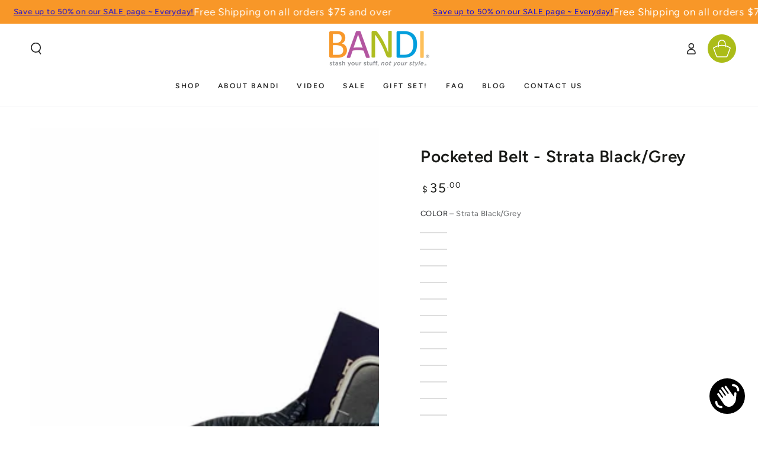

--- FILE ---
content_type: text/html; charset=utf-8
request_url: https://bandiwear.com/products/strata-black-grey-large-pocket-belt
body_size: 52117
content:
<!doctype html>
<html class="no-js" lang="en">
  <head>
    <meta charset="utf-8">
    <meta http-equiv="X-UA-Compatible" content="IE=edge">
    <meta name="viewport" content="width=device-width,initial-scale=1">
    <meta name="theme-color" content="">
    <link rel="canonical" href="https://bandiwear.com/products/strata-black-grey-large-pocket-belt">
    <link rel="preconnect" href="https://cdn.shopify.com" crossorigin><link rel="icon" type="image/png" href="//bandiwear.com/cdn/shop/files/favicon_small_7609dc12-508f-4a59-bd4b-b5cccb05eeb9.png?crop=center&height=32&v=1613162772&width=32"><link rel="preconnect" href="https://fonts.shopifycdn.com" crossorigin><title>
      Pocketed Belt - Strata Black/Grey &ndash; BANDI Wear</title><meta name="description" content="Sleek stylish alternative to the fanny pack. Fun prints to match any outfit! Great way to carry small essentials running, walking or for a day at the park.">

<meta property="og:site_name" content="BANDI Wear">
<meta property="og:url" content="https://bandiwear.com/products/strata-black-grey-large-pocket-belt">
<meta property="og:title" content="Pocketed Belt - Strata Black/Grey">
<meta property="og:type" content="product">
<meta property="og:description" content="Sleek stylish alternative to the fanny pack. Fun prints to match any outfit! Great way to carry small essentials running, walking or for a day at the park."><meta property="og:image" content="http://bandiwear.com/cdn/shop/files/28_bbb5b757-d219-456e-9a6e-9629f1563b18.png?v=1732305539">
  <meta property="og:image:secure_url" content="https://bandiwear.com/cdn/shop/files/28_bbb5b757-d219-456e-9a6e-9629f1563b18.png?v=1732305539">
  <meta property="og:image:width" content="1024">
  <meta property="og:image:height" content="1024"><meta property="og:price:amount" content="35.00">
  <meta property="og:price:currency" content="USD"><meta name="twitter:card" content="summary_large_image">
<meta name="twitter:title" content="Pocketed Belt - Strata Black/Grey">
<meta name="twitter:description" content="Sleek stylish alternative to the fanny pack. Fun prints to match any outfit! Great way to carry small essentials running, walking or for a day at the park.">


    <script async crossorigin fetchpriority="high" src="/cdn/shopifycloud/importmap-polyfill/es-modules-shim.2.4.0.js"></script>
<script type="importmap">
      {
        "imports": {
          "mdl-scrollsnap": "//bandiwear.com/cdn/shop/t/95/assets/scrollsnap.js?v=170600829773392310311760031295"
        }
      }
    </script>

    <script src="//bandiwear.com/cdn/shop/t/95/assets/vendor-v4.js" defer="defer"></script>
    <script src="//bandiwear.com/cdn/shop/t/95/assets/pubsub.js?v=64530984355039965911760031295" defer="defer"></script>
    <script src="//bandiwear.com/cdn/shop/t/95/assets/global.js?v=14433492747170586951760031295" defer="defer"></script>
    <script src="//bandiwear.com/cdn/shop/t/95/assets/modules-basis.js?v=7117348240208911571760031295" defer="defer"></script>

    <script>window.performance && window.performance.mark && window.performance.mark('shopify.content_for_header.start');</script><meta name="google-site-verification" content="wjTh4x5y9Lfknj5UKKojSPeVpR_gAJGHO1m2Xq0ISFg">
<meta id="shopify-digital-wallet" name="shopify-digital-wallet" content="/5563997/digital_wallets/dialog">
<meta name="shopify-checkout-api-token" content="6a9032eb5ed6b750d44f0ec01284fae3">
<meta id="in-context-paypal-metadata" data-shop-id="5563997" data-venmo-supported="true" data-environment="production" data-locale="en_US" data-paypal-v4="true" data-currency="USD">
<link rel="alternate" type="application/json+oembed" href="https://bandiwear.com/products/strata-black-grey-large-pocket-belt.oembed">
<script async="async" src="/checkouts/internal/preloads.js?locale=en-US"></script>
<link rel="preconnect" href="https://shop.app" crossorigin="anonymous">
<script async="async" src="https://shop.app/checkouts/internal/preloads.js?locale=en-US&shop_id=5563997" crossorigin="anonymous"></script>
<script id="apple-pay-shop-capabilities" type="application/json">{"shopId":5563997,"countryCode":"US","currencyCode":"USD","merchantCapabilities":["supports3DS"],"merchantId":"gid:\/\/shopify\/Shop\/5563997","merchantName":"BANDI Wear","requiredBillingContactFields":["postalAddress","email","phone"],"requiredShippingContactFields":["postalAddress","email","phone"],"shippingType":"shipping","supportedNetworks":["visa","masterCard","amex","discover","elo","jcb"],"total":{"type":"pending","label":"BANDI Wear","amount":"1.00"},"shopifyPaymentsEnabled":true,"supportsSubscriptions":true}</script>
<script id="shopify-features" type="application/json">{"accessToken":"6a9032eb5ed6b750d44f0ec01284fae3","betas":["rich-media-storefront-analytics"],"domain":"bandiwear.com","predictiveSearch":true,"shopId":5563997,"locale":"en"}</script>
<script>var Shopify = Shopify || {};
Shopify.shop = "bandiwear.myshopify.com";
Shopify.locale = "en";
Shopify.currency = {"active":"USD","rate":"1.0"};
Shopify.country = "US";
Shopify.theme = {"name":"BandiWear Theme 102725","id":145317658806,"schema_name":"Be Yours","schema_version":"8.3.3","theme_store_id":null,"role":"main"};
Shopify.theme.handle = "null";
Shopify.theme.style = {"id":null,"handle":null};
Shopify.cdnHost = "bandiwear.com/cdn";
Shopify.routes = Shopify.routes || {};
Shopify.routes.root = "/";</script>
<script type="module">!function(o){(o.Shopify=o.Shopify||{}).modules=!0}(window);</script>
<script>!function(o){function n(){var o=[];function n(){o.push(Array.prototype.slice.apply(arguments))}return n.q=o,n}var t=o.Shopify=o.Shopify||{};t.loadFeatures=n(),t.autoloadFeatures=n()}(window);</script>
<script>
  window.ShopifyPay = window.ShopifyPay || {};
  window.ShopifyPay.apiHost = "shop.app\/pay";
  window.ShopifyPay.redirectState = null;
</script>
<script id="shop-js-analytics" type="application/json">{"pageType":"product"}</script>
<script defer="defer" async type="module" src="//bandiwear.com/cdn/shopifycloud/shop-js/modules/v2/client.init-shop-cart-sync_BN7fPSNr.en.esm.js"></script>
<script defer="defer" async type="module" src="//bandiwear.com/cdn/shopifycloud/shop-js/modules/v2/chunk.common_Cbph3Kss.esm.js"></script>
<script defer="defer" async type="module" src="//bandiwear.com/cdn/shopifycloud/shop-js/modules/v2/chunk.modal_DKumMAJ1.esm.js"></script>
<script type="module">
  await import("//bandiwear.com/cdn/shopifycloud/shop-js/modules/v2/client.init-shop-cart-sync_BN7fPSNr.en.esm.js");
await import("//bandiwear.com/cdn/shopifycloud/shop-js/modules/v2/chunk.common_Cbph3Kss.esm.js");
await import("//bandiwear.com/cdn/shopifycloud/shop-js/modules/v2/chunk.modal_DKumMAJ1.esm.js");

  window.Shopify.SignInWithShop?.initShopCartSync?.({"fedCMEnabled":true,"windoidEnabled":true});

</script>
<script defer="defer" async type="module" src="//bandiwear.com/cdn/shopifycloud/shop-js/modules/v2/client.payment-terms_BxzfvcZJ.en.esm.js"></script>
<script defer="defer" async type="module" src="//bandiwear.com/cdn/shopifycloud/shop-js/modules/v2/chunk.common_Cbph3Kss.esm.js"></script>
<script defer="defer" async type="module" src="//bandiwear.com/cdn/shopifycloud/shop-js/modules/v2/chunk.modal_DKumMAJ1.esm.js"></script>
<script type="module">
  await import("//bandiwear.com/cdn/shopifycloud/shop-js/modules/v2/client.payment-terms_BxzfvcZJ.en.esm.js");
await import("//bandiwear.com/cdn/shopifycloud/shop-js/modules/v2/chunk.common_Cbph3Kss.esm.js");
await import("//bandiwear.com/cdn/shopifycloud/shop-js/modules/v2/chunk.modal_DKumMAJ1.esm.js");

  
</script>
<script>
  window.Shopify = window.Shopify || {};
  if (!window.Shopify.featureAssets) window.Shopify.featureAssets = {};
  window.Shopify.featureAssets['shop-js'] = {"shop-cart-sync":["modules/v2/client.shop-cart-sync_CJVUk8Jm.en.esm.js","modules/v2/chunk.common_Cbph3Kss.esm.js","modules/v2/chunk.modal_DKumMAJ1.esm.js"],"init-fed-cm":["modules/v2/client.init-fed-cm_7Fvt41F4.en.esm.js","modules/v2/chunk.common_Cbph3Kss.esm.js","modules/v2/chunk.modal_DKumMAJ1.esm.js"],"init-shop-email-lookup-coordinator":["modules/v2/client.init-shop-email-lookup-coordinator_Cc088_bR.en.esm.js","modules/v2/chunk.common_Cbph3Kss.esm.js","modules/v2/chunk.modal_DKumMAJ1.esm.js"],"init-windoid":["modules/v2/client.init-windoid_hPopwJRj.en.esm.js","modules/v2/chunk.common_Cbph3Kss.esm.js","modules/v2/chunk.modal_DKumMAJ1.esm.js"],"shop-button":["modules/v2/client.shop-button_B0jaPSNF.en.esm.js","modules/v2/chunk.common_Cbph3Kss.esm.js","modules/v2/chunk.modal_DKumMAJ1.esm.js"],"shop-cash-offers":["modules/v2/client.shop-cash-offers_DPIskqss.en.esm.js","modules/v2/chunk.common_Cbph3Kss.esm.js","modules/v2/chunk.modal_DKumMAJ1.esm.js"],"shop-toast-manager":["modules/v2/client.shop-toast-manager_CK7RT69O.en.esm.js","modules/v2/chunk.common_Cbph3Kss.esm.js","modules/v2/chunk.modal_DKumMAJ1.esm.js"],"init-shop-cart-sync":["modules/v2/client.init-shop-cart-sync_BN7fPSNr.en.esm.js","modules/v2/chunk.common_Cbph3Kss.esm.js","modules/v2/chunk.modal_DKumMAJ1.esm.js"],"init-customer-accounts-sign-up":["modules/v2/client.init-customer-accounts-sign-up_CfPf4CXf.en.esm.js","modules/v2/client.shop-login-button_DeIztwXF.en.esm.js","modules/v2/chunk.common_Cbph3Kss.esm.js","modules/v2/chunk.modal_DKumMAJ1.esm.js"],"pay-button":["modules/v2/client.pay-button_CgIwFSYN.en.esm.js","modules/v2/chunk.common_Cbph3Kss.esm.js","modules/v2/chunk.modal_DKumMAJ1.esm.js"],"init-customer-accounts":["modules/v2/client.init-customer-accounts_DQ3x16JI.en.esm.js","modules/v2/client.shop-login-button_DeIztwXF.en.esm.js","modules/v2/chunk.common_Cbph3Kss.esm.js","modules/v2/chunk.modal_DKumMAJ1.esm.js"],"avatar":["modules/v2/client.avatar_BTnouDA3.en.esm.js"],"init-shop-for-new-customer-accounts":["modules/v2/client.init-shop-for-new-customer-accounts_CsZy_esa.en.esm.js","modules/v2/client.shop-login-button_DeIztwXF.en.esm.js","modules/v2/chunk.common_Cbph3Kss.esm.js","modules/v2/chunk.modal_DKumMAJ1.esm.js"],"shop-follow-button":["modules/v2/client.shop-follow-button_BRMJjgGd.en.esm.js","modules/v2/chunk.common_Cbph3Kss.esm.js","modules/v2/chunk.modal_DKumMAJ1.esm.js"],"checkout-modal":["modules/v2/client.checkout-modal_B9Drz_yf.en.esm.js","modules/v2/chunk.common_Cbph3Kss.esm.js","modules/v2/chunk.modal_DKumMAJ1.esm.js"],"shop-login-button":["modules/v2/client.shop-login-button_DeIztwXF.en.esm.js","modules/v2/chunk.common_Cbph3Kss.esm.js","modules/v2/chunk.modal_DKumMAJ1.esm.js"],"lead-capture":["modules/v2/client.lead-capture_DXYzFM3R.en.esm.js","modules/v2/chunk.common_Cbph3Kss.esm.js","modules/v2/chunk.modal_DKumMAJ1.esm.js"],"shop-login":["modules/v2/client.shop-login_CA5pJqmO.en.esm.js","modules/v2/chunk.common_Cbph3Kss.esm.js","modules/v2/chunk.modal_DKumMAJ1.esm.js"],"payment-terms":["modules/v2/client.payment-terms_BxzfvcZJ.en.esm.js","modules/v2/chunk.common_Cbph3Kss.esm.js","modules/v2/chunk.modal_DKumMAJ1.esm.js"]};
</script>
<script>(function() {
  var isLoaded = false;
  function asyncLoad() {
    if (isLoaded) return;
    isLoaded = true;
    var urls = ["\/\/static.zotabox.com\/4\/a\/4a1d1cfd276f8081440aa4941771b9c2\/widgets.js?shop=bandiwear.myshopify.com","\/\/shopify-free-shipping.s3.amazonaws.com\/prod\/js\/common.js?shop=bandiwear.myshopify.com","https:\/\/loox.io\/widget\/NyeqI9UA6i\/loox.1649804281621.js?shop=bandiwear.myshopify.com","https:\/\/d22lwxpnhu2n4a.cloudfront.net\/grommet\/shopify.js?shop=bandiwear.myshopify.com","https:\/\/cdn-spurit.com\/all-apps\/checker.js?shop=bandiwear.myshopify.com","https:\/\/cdn-spurit.com\/all-apps\/thank-you-pao-page.js?shop=bandiwear.myshopify.com"];
    for (var i = 0; i < urls.length; i++) {
      var s = document.createElement('script');
      s.type = 'text/javascript';
      s.async = true;
      s.src = urls[i];
      var x = document.getElementsByTagName('script')[0];
      x.parentNode.insertBefore(s, x);
    }
  };
  if(window.attachEvent) {
    window.attachEvent('onload', asyncLoad);
  } else {
    window.addEventListener('load', asyncLoad, false);
  }
})();</script>
<script id="__st">var __st={"a":5563997,"offset":-18000,"reqid":"c402143f-eabf-4922-aa16-628c9fe97b9e-1769783432","pageurl":"bandiwear.com\/products\/strata-black-grey-large-pocket-belt","u":"72f90714e7df","p":"product","rtyp":"product","rid":9115682627};</script>
<script>window.ShopifyPaypalV4VisibilityTracking = true;</script>
<script id="captcha-bootstrap">!function(){'use strict';const t='contact',e='account',n='new_comment',o=[[t,t],['blogs',n],['comments',n],[t,'customer']],c=[[e,'customer_login'],[e,'guest_login'],[e,'recover_customer_password'],[e,'create_customer']],r=t=>t.map((([t,e])=>`form[action*='/${t}']:not([data-nocaptcha='true']) input[name='form_type'][value='${e}']`)).join(','),a=t=>()=>t?[...document.querySelectorAll(t)].map((t=>t.form)):[];function s(){const t=[...o],e=r(t);return a(e)}const i='password',u='form_key',d=['recaptcha-v3-token','g-recaptcha-response','h-captcha-response',i],f=()=>{try{return window.sessionStorage}catch{return}},m='__shopify_v',_=t=>t.elements[u];function p(t,e,n=!1){try{const o=window.sessionStorage,c=JSON.parse(o.getItem(e)),{data:r}=function(t){const{data:e,action:n}=t;return t[m]||n?{data:e,action:n}:{data:t,action:n}}(c);for(const[e,n]of Object.entries(r))t.elements[e]&&(t.elements[e].value=n);n&&o.removeItem(e)}catch(o){console.error('form repopulation failed',{error:o})}}const l='form_type',E='cptcha';function T(t){t.dataset[E]=!0}const w=window,h=w.document,L='Shopify',v='ce_forms',y='captcha';let A=!1;((t,e)=>{const n=(g='f06e6c50-85a8-45c8-87d0-21a2b65856fe',I='https://cdn.shopify.com/shopifycloud/storefront-forms-hcaptcha/ce_storefront_forms_captcha_hcaptcha.v1.5.2.iife.js',D={infoText:'Protected by hCaptcha',privacyText:'Privacy',termsText:'Terms'},(t,e,n)=>{const o=w[L][v],c=o.bindForm;if(c)return c(t,g,e,D).then(n);var r;o.q.push([[t,g,e,D],n]),r=I,A||(h.body.append(Object.assign(h.createElement('script'),{id:'captcha-provider',async:!0,src:r})),A=!0)});var g,I,D;w[L]=w[L]||{},w[L][v]=w[L][v]||{},w[L][v].q=[],w[L][y]=w[L][y]||{},w[L][y].protect=function(t,e){n(t,void 0,e),T(t)},Object.freeze(w[L][y]),function(t,e,n,w,h,L){const[v,y,A,g]=function(t,e,n){const i=e?o:[],u=t?c:[],d=[...i,...u],f=r(d),m=r(i),_=r(d.filter((([t,e])=>n.includes(e))));return[a(f),a(m),a(_),s()]}(w,h,L),I=t=>{const e=t.target;return e instanceof HTMLFormElement?e:e&&e.form},D=t=>v().includes(t);t.addEventListener('submit',(t=>{const e=I(t);if(!e)return;const n=D(e)&&!e.dataset.hcaptchaBound&&!e.dataset.recaptchaBound,o=_(e),c=g().includes(e)&&(!o||!o.value);(n||c)&&t.preventDefault(),c&&!n&&(function(t){try{if(!f())return;!function(t){const e=f();if(!e)return;const n=_(t);if(!n)return;const o=n.value;o&&e.removeItem(o)}(t);const e=Array.from(Array(32),(()=>Math.random().toString(36)[2])).join('');!function(t,e){_(t)||t.append(Object.assign(document.createElement('input'),{type:'hidden',name:u})),t.elements[u].value=e}(t,e),function(t,e){const n=f();if(!n)return;const o=[...t.querySelectorAll(`input[type='${i}']`)].map((({name:t})=>t)),c=[...d,...o],r={};for(const[a,s]of new FormData(t).entries())c.includes(a)||(r[a]=s);n.setItem(e,JSON.stringify({[m]:1,action:t.action,data:r}))}(t,e)}catch(e){console.error('failed to persist form',e)}}(e),e.submit())}));const S=(t,e)=>{t&&!t.dataset[E]&&(n(t,e.some((e=>e===t))),T(t))};for(const o of['focusin','change'])t.addEventListener(o,(t=>{const e=I(t);D(e)&&S(e,y())}));const B=e.get('form_key'),M=e.get(l),P=B&&M;t.addEventListener('DOMContentLoaded',(()=>{const t=y();if(P)for(const e of t)e.elements[l].value===M&&p(e,B);[...new Set([...A(),...v().filter((t=>'true'===t.dataset.shopifyCaptcha))])].forEach((e=>S(e,t)))}))}(h,new URLSearchParams(w.location.search),n,t,e,['guest_login'])})(!0,!0)}();</script>
<script integrity="sha256-4kQ18oKyAcykRKYeNunJcIwy7WH5gtpwJnB7kiuLZ1E=" data-source-attribution="shopify.loadfeatures" defer="defer" src="//bandiwear.com/cdn/shopifycloud/storefront/assets/storefront/load_feature-a0a9edcb.js" crossorigin="anonymous"></script>
<script crossorigin="anonymous" defer="defer" src="//bandiwear.com/cdn/shopifycloud/storefront/assets/shopify_pay/storefront-65b4c6d7.js?v=20250812"></script>
<script data-source-attribution="shopify.dynamic_checkout.dynamic.init">var Shopify=Shopify||{};Shopify.PaymentButton=Shopify.PaymentButton||{isStorefrontPortableWallets:!0,init:function(){window.Shopify.PaymentButton.init=function(){};var t=document.createElement("script");t.src="https://bandiwear.com/cdn/shopifycloud/portable-wallets/latest/portable-wallets.en.js",t.type="module",document.head.appendChild(t)}};
</script>
<script data-source-attribution="shopify.dynamic_checkout.buyer_consent">
  function portableWalletsHideBuyerConsent(e){var t=document.getElementById("shopify-buyer-consent"),n=document.getElementById("shopify-subscription-policy-button");t&&n&&(t.classList.add("hidden"),t.setAttribute("aria-hidden","true"),n.removeEventListener("click",e))}function portableWalletsShowBuyerConsent(e){var t=document.getElementById("shopify-buyer-consent"),n=document.getElementById("shopify-subscription-policy-button");t&&n&&(t.classList.remove("hidden"),t.removeAttribute("aria-hidden"),n.addEventListener("click",e))}window.Shopify?.PaymentButton&&(window.Shopify.PaymentButton.hideBuyerConsent=portableWalletsHideBuyerConsent,window.Shopify.PaymentButton.showBuyerConsent=portableWalletsShowBuyerConsent);
</script>
<script data-source-attribution="shopify.dynamic_checkout.cart.bootstrap">document.addEventListener("DOMContentLoaded",(function(){function t(){return document.querySelector("shopify-accelerated-checkout-cart, shopify-accelerated-checkout")}if(t())Shopify.PaymentButton.init();else{new MutationObserver((function(e,n){t()&&(Shopify.PaymentButton.init(),n.disconnect())})).observe(document.body,{childList:!0,subtree:!0})}}));
</script>
<link id="shopify-accelerated-checkout-styles" rel="stylesheet" media="screen" href="https://bandiwear.com/cdn/shopifycloud/portable-wallets/latest/accelerated-checkout-backwards-compat.css" crossorigin="anonymous">
<style id="shopify-accelerated-checkout-cart">
        #shopify-buyer-consent {
  margin-top: 1em;
  display: inline-block;
  width: 100%;
}

#shopify-buyer-consent.hidden {
  display: none;
}

#shopify-subscription-policy-button {
  background: none;
  border: none;
  padding: 0;
  text-decoration: underline;
  font-size: inherit;
  cursor: pointer;
}

#shopify-subscription-policy-button::before {
  box-shadow: none;
}

      </style>
<script id="sections-script" data-sections="header" defer="defer" src="//bandiwear.com/cdn/shop/t/95/compiled_assets/scripts.js?v=6880"></script>
<script>window.performance && window.performance.mark && window.performance.mark('shopify.content_for_header.end');</script><style data-shopify>@font-face {
  font-family: Figtree;
  font-weight: 400;
  font-style: normal;
  font-display: swap;
  src: url("//bandiwear.com/cdn/fonts/figtree/figtree_n4.3c0838aba1701047e60be6a99a1b0a40ce9b8419.woff2") format("woff2"),
       url("//bandiwear.com/cdn/fonts/figtree/figtree_n4.c0575d1db21fc3821f17fd6617d3dee552312137.woff") format("woff");
}

  @font-face {
  font-family: Figtree;
  font-weight: 600;
  font-style: normal;
  font-display: swap;
  src: url("//bandiwear.com/cdn/fonts/figtree/figtree_n6.9d1ea52bb49a0a86cfd1b0383d00f83d3fcc14de.woff2") format("woff2"),
       url("//bandiwear.com/cdn/fonts/figtree/figtree_n6.f0fcdea525a0e47b2ae4ab645832a8e8a96d31d3.woff") format("woff");
}

  @font-face {
  font-family: Figtree;
  font-weight: 400;
  font-style: italic;
  font-display: swap;
  src: url("//bandiwear.com/cdn/fonts/figtree/figtree_i4.89f7a4275c064845c304a4cf8a4a586060656db2.woff2") format("woff2"),
       url("//bandiwear.com/cdn/fonts/figtree/figtree_i4.6f955aaaafc55a22ffc1f32ecf3756859a5ad3e2.woff") format("woff");
}

  @font-face {
  font-family: Figtree;
  font-weight: 600;
  font-style: italic;
  font-display: swap;
  src: url("//bandiwear.com/cdn/fonts/figtree/figtree_i6.702baae75738b446cfbed6ac0d60cab7b21e61ba.woff2") format("woff2"),
       url("//bandiwear.com/cdn/fonts/figtree/figtree_i6.6b8dc40d16c9905d29525156e284509f871ce8f9.woff") format("woff");
}

  @font-face {
  font-family: Figtree;
  font-weight: 600;
  font-style: normal;
  font-display: swap;
  src: url("//bandiwear.com/cdn/fonts/figtree/figtree_n6.9d1ea52bb49a0a86cfd1b0383d00f83d3fcc14de.woff2") format("woff2"),
       url("//bandiwear.com/cdn/fonts/figtree/figtree_n6.f0fcdea525a0e47b2ae4ab645832a8e8a96d31d3.woff") format("woff");
}

  @font-face {
  font-family: Figtree;
  font-weight: 600;
  font-style: normal;
  font-display: swap;
  src: url("//bandiwear.com/cdn/fonts/figtree/figtree_n6.9d1ea52bb49a0a86cfd1b0383d00f83d3fcc14de.woff2") format("woff2"),
       url("//bandiwear.com/cdn/fonts/figtree/figtree_n6.f0fcdea525a0e47b2ae4ab645832a8e8a96d31d3.woff") format("woff");
}


  :root {
    --font-body-family: Figtree, sans-serif;
    --font-body-style: normal;
    --font-body-weight: 400;

    --font-heading-family: Figtree, sans-serif;
    --font-heading-style: normal;
    --font-heading-weight: 600;

    --font-body-scale: 1.0;
    --font-heading-scale: 1.0;

    --font-navigation-family: var(--font-heading-family);
    --font-navigation-size: 12px;
    --font-navigation-weight: var(--font-heading-weight);
    --font-button-family: var(--font-body-family);
    --font-button-size: 12px;
    --font-button-baseline: 0.2rem;
    --font-price-family: var(--font-heading-family);
    --font-price-scale: var(--font-heading-scale);

    --color-base-text: 33, 35, 38;
    --color-base-background: 255, 255, 255;
    --color-base-solid-button-labels: 255, 255, 255;
    --color-base-outline-button-labels: 26, 27, 24;
    --color-base-accent: 171, 188, 24;
    --color-base-heading: 26, 27, 24;
    --color-base-border: 210, 213, 217;
    --color-placeholder: 243, 243, 243;
    --color-overlay: 33, 35, 38;
    --color-keyboard-focus: 135, 173, 245;
    --color-shadow: 168, 232, 226;
    --shadow-opacity: 1;

    --color-background-dark: 235, 235, 235;
    --color-price: #1a1b18;
    --color-sale-price: #d72c0d;
    --color-sale-badge-background: #d72c0d;
    --color-reviews: #ffb503;
    --color-critical: #d72c0d;
    --color-success: #008060;
    --color-highlight: 182, 87, 166;

    --payment-terms-background-color: #ffffff;
    --page-width: 160rem;
    --page-width-margin: 0rem;

    --card-color-scheme: var(--color-placeholder);
    --card-text-alignment: center;
    --card-flex-alignment: center;
    --card-image-padding: 0px;
    --card-border-width: 0px;
    --card-radius: 0px;
    --card-shadow-horizontal-offset: 0px;
    --card-shadow-vertical-offset: 0px;
    
    --button-radius: 0px;
    --button-border-width: 1px;
    --button-shadow-horizontal-offset: 0px;
    --button-shadow-vertical-offset: 0px;

    --spacing-sections-desktop: 0px;
    --spacing-sections-mobile: 0px;

    --gradient-free-ship-progress: linear-gradient(325deg,#F9423A 0,#F1E04D 100%);
    --gradient-free-ship-complete: linear-gradient(325deg, #049cff 0, #35ee7a 100%);

    --plabel-price-tag-color: #000000;
    --plabel-price-tag-background: #d1d5db;
    --plabel-price-tag-height: 2.5rem;

    --swatch-outline-color: #f4f6f8;
  }

  *,
  *::before,
  *::after {
    box-sizing: inherit;
  }

  html {
    box-sizing: border-box;
    font-size: calc(var(--font-body-scale) * 62.5%);
    height: 100%;
  }

  body {
    min-height: 100%;
    margin: 0;
    font-size: 1.5rem;
    letter-spacing: 0.06rem;
    line-height: calc(1 + 0.8 / var(--font-body-scale));
    font-family: var(--font-body-family);
    font-style: var(--font-body-style);
    font-weight: var(--font-body-weight);
  }

  @media screen and (min-width: 750px) {
    body {
      font-size: 1.6rem;
    }
  }</style><link href="//bandiwear.com/cdn/shop/t/95/assets/base.css?v=16322852307975919161760031295" rel="stylesheet" type="text/css" media="all" /><link rel="stylesheet" href="//bandiwear.com/cdn/shop/t/95/assets/apps.css?v=58555770612562691921760031295" media="print" fetchpriority="low" onload="this.media='all'"><link rel="preload" as="font" href="//bandiwear.com/cdn/fonts/figtree/figtree_n4.3c0838aba1701047e60be6a99a1b0a40ce9b8419.woff2" type="font/woff2" crossorigin><link rel="preload" as="font" href="//bandiwear.com/cdn/fonts/figtree/figtree_n6.9d1ea52bb49a0a86cfd1b0383d00f83d3fcc14de.woff2" type="font/woff2" crossorigin><link rel="stylesheet" href="//bandiwear.com/cdn/shop/t/95/assets/component-predictive-search.css?v=94320327991181004901760031295" media="print" onload="this.media='all'"><link rel="stylesheet" href="//bandiwear.com/cdn/shop/t/95/assets/component-quick-view.css?v=161742497119562552051760031295" media="print" onload="this.media='all'"><link rel="stylesheet" href="//bandiwear.com/cdn/shop/t/95/assets/component-color-swatches.css?v=147375175252346861151760031295" media="print" onload="this.media='all'"><script>
  document.documentElement.classList.replace('no-js', 'js');

  window.theme = window.theme || {};

  theme.routes = {
    root_url: '/',
    cart_url: '/cart',
    cart_add_url: '/cart/add',
    cart_change_url: '/cart/change',
    cart_update_url: '/cart/update',
    search_url: '/search',
    predictive_search_url: '/search/suggest'
  };

  theme.cartStrings = {
    error: `There was an error while updating your cart. Please try again.`,
    quantityError: `You can only add [quantity] of this item to your cart.`
  };

  theme.variantStrings = {
    addToCart: `Add to cart`,
    soldOut: `Sold out`,
    unavailable: `Unavailable`,
    preOrder: `Pre-order`
  };

  theme.accessibilityStrings = {
    imageAvailable: `Image [index] is now available in gallery view`,
    shareSuccess: `Link copied to clipboard!`,
    fillInAllLineItemPropertyRequiredFields: `Please fill in all required fields`
  }

  theme.dateStrings = {
    d: `D`,
    day: `Day`,
    days: `Days`,
    hour: `Hour`,
    hours: `Hours`,
    minute: `Min`,
    minutes: `Mins`,
    second: `Sec`,
    seconds: `Secs`
  };theme.shopSettings = {
    moneyFormat: "$ {{amount}}",
    isoCode: "USD",
    cartDrawer: true,
    currencyCode: false,
    giftwrapRate: 'product'
  };

  theme.settings = {
    themeName: 'Be Yours',
    themeVersion: '8.3.3',
    agencyId: ''
  };

  /*! (c) Andrea Giammarchi @webreflection ISC */
  !function(){"use strict";var e=function(e,t){var n=function(e){for(var t=0,n=e.length;t<n;t++)r(e[t])},r=function(e){var t=e.target,n=e.attributeName,r=e.oldValue;t.attributeChangedCallback(n,r,t.getAttribute(n))};return function(o,a){var l=o.constructor.observedAttributes;return l&&e(a).then((function(){new t(n).observe(o,{attributes:!0,attributeOldValue:!0,attributeFilter:l});for(var e=0,a=l.length;e<a;e++)o.hasAttribute(l[e])&&r({target:o,attributeName:l[e],oldValue:null})})),o}};function t(e,t){(null==t||t>e.length)&&(t=e.length);for(var n=0,r=new Array(t);n<t;n++)r[n]=e[n];return r}function n(e,n){var r="undefined"!=typeof Symbol&&e[Symbol.iterator]||e["@@iterator"];if(!r){if(Array.isArray(e)||(r=function(e,n){if(e){if("string"==typeof e)return t(e,n);var r=Object.prototype.toString.call(e).slice(8,-1);return"Object"===r&&e.constructor&&(r=e.constructor.name),"Map"===r||"Set"===r?Array.from(e):"Arguments"===r||/^(?:Ui|I)nt(?:8|16|32)(?:Clamped)?Array$/.test(r)?t(e,n):void 0}}(e))||n&&e&&"number"==typeof e.length){r&&(e=r);var o=0,a=function(){};return{s:a,n:function(){return o>=e.length?{done:!0}:{done:!1,value:e[o++]}},e:function(e){throw e},f:a}}throw new TypeError("Invalid attempt to iterate non-iterable instance.\nIn order to be iterable, non-array objects must have a [Symbol.iterator]() method.")}var l,i=!0,u=!1;return{s:function(){r=r.call(e)},n:function(){var e=r.next();return i=e.done,e},e:function(e){u=!0,l=e},f:function(){try{i||null==r.return||r.return()}finally{if(u)throw l}}}}
  /*! (c) Andrea Giammarchi - ISC */var r=!0,o=!1,a="querySelectorAll",l="querySelectorAll",i=self,u=i.document,c=i.Element,s=i.MutationObserver,f=i.Set,d=i.WeakMap,h=function(e){return l in e},v=[].filter,g=function(e){var t=new d,i=function(n,r){var o;if(r)for(var a,l=function(e){return e.matches||e.webkitMatchesSelector||e.msMatchesSelector}(n),i=0,u=p.length;i<u;i++)l.call(n,a=p[i])&&(t.has(n)||t.set(n,new f),(o=t.get(n)).has(a)||(o.add(a),e.handle(n,r,a)));else t.has(n)&&(o=t.get(n),t.delete(n),o.forEach((function(t){e.handle(n,r,t)})))},g=function(e){for(var t=!(arguments.length>1&&void 0!==arguments[1])||arguments[1],n=0,r=e.length;n<r;n++)i(e[n],t)},p=e.query,y=e.root||u,m=function(e){var t=arguments.length>1&&void 0!==arguments[1]?arguments[1]:document,l=arguments.length>2&&void 0!==arguments[2]?arguments[2]:MutationObserver,i=arguments.length>3&&void 0!==arguments[3]?arguments[3]:["*"],u=function t(o,l,i,u,c,s){var f,d=n(o);try{for(d.s();!(f=d.n()).done;){var h=f.value;(s||a in h)&&(c?i.has(h)||(i.add(h),u.delete(h),e(h,c)):u.has(h)||(u.add(h),i.delete(h),e(h,c)),s||t(h[a](l),l,i,u,c,r))}}catch(e){d.e(e)}finally{d.f()}},c=new l((function(e){if(i.length){var t,a=i.join(","),l=new Set,c=new Set,s=n(e);try{for(s.s();!(t=s.n()).done;){var f=t.value,d=f.addedNodes,h=f.removedNodes;u(h,a,l,c,o,o),u(d,a,l,c,r,o)}}catch(e){s.e(e)}finally{s.f()}}})),s=c.observe;return(c.observe=function(e){return s.call(c,e,{subtree:r,childList:r})})(t),c}(i,y,s,p),b=c.prototype.attachShadow;return b&&(c.prototype.attachShadow=function(e){var t=b.call(this,e);return m.observe(t),t}),p.length&&g(y[l](p)),{drop:function(e){for(var n=0,r=e.length;n<r;n++)t.delete(e[n])},flush:function(){for(var e=m.takeRecords(),t=0,n=e.length;t<n;t++)g(v.call(e[t].removedNodes,h),!1),g(v.call(e[t].addedNodes,h),!0)},observer:m,parse:g}},p=self,y=p.document,m=p.Map,b=p.MutationObserver,w=p.Object,E=p.Set,S=p.WeakMap,A=p.Element,M=p.HTMLElement,O=p.Node,N=p.Error,C=p.TypeError,T=p.Reflect,q=w.defineProperty,I=w.keys,D=w.getOwnPropertyNames,L=w.setPrototypeOf,P=!self.customElements,k=function(e){for(var t=I(e),n=[],r=t.length,o=0;o<r;o++)n[o]=e[t[o]],delete e[t[o]];return function(){for(var o=0;o<r;o++)e[t[o]]=n[o]}};if(P){var x=function(){var e=this.constructor;if(!$.has(e))throw new C("Illegal constructor");var t=$.get(e);if(W)return z(W,t);var n=H.call(y,t);return z(L(n,e.prototype),t)},H=y.createElement,$=new m,_=new m,j=new m,R=new m,V=[],U=g({query:V,handle:function(e,t,n){var r=j.get(n);if(t&&!r.isPrototypeOf(e)){var o=k(e);W=L(e,r);try{new r.constructor}finally{W=null,o()}}var a="".concat(t?"":"dis","connectedCallback");a in r&&e[a]()}}).parse,W=null,F=function(e){if(!_.has(e)){var t,n=new Promise((function(e){t=e}));_.set(e,{$:n,_:t})}return _.get(e).$},z=e(F,b);q(self,"customElements",{configurable:!0,value:{define:function(e,t){if(R.has(e))throw new N('the name "'.concat(e,'" has already been used with this registry'));$.set(t,e),j.set(e,t.prototype),R.set(e,t),V.push(e),F(e).then((function(){U(y.querySelectorAll(e))})),_.get(e)._(t)},get:function(e){return R.get(e)},whenDefined:F}}),q(x.prototype=M.prototype,"constructor",{value:x}),q(self,"HTMLElement",{configurable:!0,value:x}),q(y,"createElement",{configurable:!0,value:function(e,t){var n=t&&t.is,r=n?R.get(n):R.get(e);return r?new r:H.call(y,e)}}),"isConnected"in O.prototype||q(O.prototype,"isConnected",{configurable:!0,get:function(){return!(this.ownerDocument.compareDocumentPosition(this)&this.DOCUMENT_POSITION_DISCONNECTED)}})}else if(P=!self.customElements.get("extends-li"))try{var B=function e(){return self.Reflect.construct(HTMLLIElement,[],e)};B.prototype=HTMLLIElement.prototype;var G="extends-li";self.customElements.define("extends-li",B,{extends:"li"}),P=y.createElement("li",{is:G}).outerHTML.indexOf(G)<0;var J=self.customElements,K=J.get,Q=J.whenDefined;q(self.customElements,"whenDefined",{configurable:!0,value:function(e){var t=this;return Q.call(this,e).then((function(n){return n||K.call(t,e)}))}})}catch(e){}if(P){var X=function(e){var t=ae.get(e);ve(t.querySelectorAll(this),e.isConnected)},Y=self.customElements,Z=y.createElement,ee=Y.define,te=Y.get,ne=Y.upgrade,re=T||{construct:function(e){return e.call(this)}},oe=re.construct,ae=new S,le=new E,ie=new m,ue=new m,ce=new m,se=new m,fe=[],de=[],he=function(e){return se.get(e)||te.call(Y,e)},ve=g({query:de,handle:function(e,t,n){var r=ce.get(n);if(t&&!r.isPrototypeOf(e)){var o=k(e);be=L(e,r);try{new r.constructor}finally{be=null,o()}}var a="".concat(t?"":"dis","connectedCallback");a in r&&e[a]()}}).parse,ge=g({query:fe,handle:function(e,t){ae.has(e)&&(t?le.add(e):le.delete(e),de.length&&X.call(de,e))}}).parse,pe=A.prototype.attachShadow;pe&&(A.prototype.attachShadow=function(e){var t=pe.call(this,e);return ae.set(this,t),t});var ye=function(e){if(!ue.has(e)){var t,n=new Promise((function(e){t=e}));ue.set(e,{$:n,_:t})}return ue.get(e).$},me=e(ye,b),be=null;D(self).filter((function(e){return/^HTML.*Element$/.test(e)})).forEach((function(e){var t=self[e];function n(){var e=this.constructor;if(!ie.has(e))throw new C("Illegal constructor");var n=ie.get(e),r=n.is,o=n.tag;if(r){if(be)return me(be,r);var a=Z.call(y,o);return a.setAttribute("is",r),me(L(a,e.prototype),r)}return oe.call(this,t,[],e)}q(n.prototype=t.prototype,"constructor",{value:n}),q(self,e,{value:n})})),q(y,"createElement",{configurable:!0,value:function(e,t){var n=t&&t.is;if(n){var r=se.get(n);if(r&&ie.get(r).tag===e)return new r}var o=Z.call(y,e);return n&&o.setAttribute("is",n),o}}),q(Y,"get",{configurable:!0,value:he}),q(Y,"whenDefined",{configurable:!0,value:ye}),q(Y,"upgrade",{configurable:!0,value:function(e){var t=e.getAttribute("is");if(t){var n=se.get(t);if(n)return void me(L(e,n.prototype),t)}ne.call(Y,e)}}),q(Y,"define",{configurable:!0,value:function(e,t,n){if(he(e))throw new N("'".concat(e,"' has already been defined as a custom element"));var r,o=n&&n.extends;ie.set(t,o?{is:e,tag:o}:{is:"",tag:e}),o?(r="".concat(o,'[is="').concat(e,'"]'),ce.set(r,t.prototype),se.set(e,t),de.push(r)):(ee.apply(Y,arguments),fe.push(r=e)),ye(e).then((function(){o?(ve(y.querySelectorAll(r)),le.forEach(X,[r])):ge(y.querySelectorAll(r))})),ue.get(e)._(t)}})}}();
</script>
<!-- BEGIN app block: shopify://apps/redo/blocks/redo_app_embed/c613644b-6df4-4d11-b336-43a5c06745a1 --><!-- BEGIN app snippet: env -->

<script>
  if (typeof process === "undefined") {
    process = {};
  }
  process.env ??= {};
  process.env.AMPLITUDE_API_KEY = "b5eacb35b49c693d959231826b35f7ca";
  process.env.IPIFY_API_KEY = "at_S8q5xe1hwi5jKf6CSb4V661KXTKK2";
  process.env.REDO_API_URL = "https://shopify-cdn.getredo.com";
  process.env.REDO_CHAT_WIDGET_URL = "https://chat-widget.getredo.com";
  process.env.REDO_SHOPIFY_SERVER_URL = "https://shopify-server.getredo.com";

  if (typeof redoStorefront === "undefined") {
    redoStorefront = {};
  }
  redoStorefront.env ??= {};
  redoStorefront.env.AMPLITUDE_API_KEY = "b5eacb35b49c693d959231826b35f7ca";
  redoStorefront.env.IPIFY_API_KEY = "at_S8q5xe1hwi5jKf6CSb4V661KXTKK2";
  redoStorefront.env.REDO_API_URL = "https://shopify-cdn.getredo.com";
  redoStorefront.env.REDO_CHAT_WIDGET_URL = "https://chat-widget.getredo.com";
  redoStorefront.env.REDO_SHOPIFY_SERVER_URL = "https://shopify-server.getredo.com";
</script>
<!-- END app snippet -->
<script>
  const parts = navigator.userAgent.split(" ").map(part => btoa(part)).join("").replace(/=/g, "").toLowerCase();
  if (!parts.includes("2hyb21lluxpz2h0ag91c2") && !parts.includes("w90bwzwcg93zxikdiwmjipk")) {
    const script = document.createElement("script");
    script.async = true;
    script.src = "https://cdn.shopify.com/extensions/019c0f09-15e5-7c13-b29b-e71bfaa66135/redo-v1.142790/assets/main.js";
    document.head.appendChild(script);
  }
</script>

<!-- END app block --><!-- BEGIN app block: shopify://apps/instafeed/blocks/head-block/c447db20-095d-4a10-9725-b5977662c9d5 --><link rel="preconnect" href="https://cdn.nfcube.com/">
<link rel="preconnect" href="https://scontent.cdninstagram.com/">






<!-- END app block --><!-- BEGIN app block: shopify://apps/klaviyo-email-marketing-sms/blocks/klaviyo-onsite-embed/2632fe16-c075-4321-a88b-50b567f42507 -->












  <script async src="https://static.klaviyo.com/onsite/js/Rje7Z3/klaviyo.js?company_id=Rje7Z3"></script>
  <script>!function(){if(!window.klaviyo){window._klOnsite=window._klOnsite||[];try{window.klaviyo=new Proxy({},{get:function(n,i){return"push"===i?function(){var n;(n=window._klOnsite).push.apply(n,arguments)}:function(){for(var n=arguments.length,o=new Array(n),w=0;w<n;w++)o[w]=arguments[w];var t="function"==typeof o[o.length-1]?o.pop():void 0,e=new Promise((function(n){window._klOnsite.push([i].concat(o,[function(i){t&&t(i),n(i)}]))}));return e}}})}catch(n){window.klaviyo=window.klaviyo||[],window.klaviyo.push=function(){var n;(n=window._klOnsite).push.apply(n,arguments)}}}}();</script>

  
    <script id="viewed_product">
      if (item == null) {
        var _learnq = _learnq || [];

        var MetafieldReviews = null
        var MetafieldYotpoRating = null
        var MetafieldYotpoCount = null
        var MetafieldLooxRating = null
        var MetafieldLooxCount = null
        var okendoProduct = null
        var okendoProductReviewCount = null
        var okendoProductReviewAverageValue = null
        try {
          // The following fields are used for Customer Hub recently viewed in order to add reviews.
          // This information is not part of __kla_viewed. Instead, it is part of __kla_viewed_reviewed_items
          MetafieldReviews = {"rating":{"scale_min":"1.0","scale_max":"5.0","value":"4.5"},"rating_count":2389};
          MetafieldYotpoRating = null
          MetafieldYotpoCount = null
          MetafieldLooxRating = "4.5"
          MetafieldLooxCount = 2389

          okendoProduct = null
          // If the okendo metafield is not legacy, it will error, which then requires the new json formatted data
          if (okendoProduct && 'error' in okendoProduct) {
            okendoProduct = null
          }
          okendoProductReviewCount = okendoProduct ? okendoProduct.reviewCount : null
          okendoProductReviewAverageValue = okendoProduct ? okendoProduct.reviewAverageValue : null
        } catch (error) {
          console.error('Error in Klaviyo onsite reviews tracking:', error);
        }

        var item = {
          Name: "Pocketed Belt - Strata Black\/Grey",
          ProductID: 9115682627,
          Categories: ["Pocketed Belts"],
          ImageURL: "https://bandiwear.com/cdn/shop/files/28_bbb5b757-d219-456e-9a6e-9629f1563b18_grande.png?v=1732305539",
          URL: "https://bandiwear.com/products/strata-black-grey-large-pocket-belt",
          Brand: "BANDIwear",
          Price: "$ 35.00",
          Value: "35.00",
          CompareAtPrice: "$ 0.00"
        };
        _learnq.push(['track', 'Viewed Product', item]);
        _learnq.push(['trackViewedItem', {
          Title: item.Name,
          ItemId: item.ProductID,
          Categories: item.Categories,
          ImageUrl: item.ImageURL,
          Url: item.URL,
          Metadata: {
            Brand: item.Brand,
            Price: item.Price,
            Value: item.Value,
            CompareAtPrice: item.CompareAtPrice
          },
          metafields:{
            reviews: MetafieldReviews,
            yotpo:{
              rating: MetafieldYotpoRating,
              count: MetafieldYotpoCount,
            },
            loox:{
              rating: MetafieldLooxRating,
              count: MetafieldLooxCount,
            },
            okendo: {
              rating: okendoProductReviewAverageValue,
              count: okendoProductReviewCount,
            }
          }
        }]);
      }
    </script>
  




  <script>
    window.klaviyoReviewsProductDesignMode = false
  </script>







<!-- END app block --><script src="https://cdn.shopify.com/extensions/019c0ae2-f94e-7c37-8ffa-00c0b5b00233/bundles-49/assets/simple-bundles-v2.min.js" type="text/javascript" defer="defer"></script>
<script src="https://cdn.shopify.com/extensions/e8878072-2f6b-4e89-8082-94b04320908d/inbox-1254/assets/inbox-chat-loader.js" type="text/javascript" defer="defer"></script>
<link href="https://monorail-edge.shopifysvc.com" rel="dns-prefetch">
<script>(function(){if ("sendBeacon" in navigator && "performance" in window) {try {var session_token_from_headers = performance.getEntriesByType('navigation')[0].serverTiming.find(x => x.name == '_s').description;} catch {var session_token_from_headers = undefined;}var session_cookie_matches = document.cookie.match(/_shopify_s=([^;]*)/);var session_token_from_cookie = session_cookie_matches && session_cookie_matches.length === 2 ? session_cookie_matches[1] : "";var session_token = session_token_from_headers || session_token_from_cookie || "";function handle_abandonment_event(e) {var entries = performance.getEntries().filter(function(entry) {return /monorail-edge.shopifysvc.com/.test(entry.name);});if (!window.abandonment_tracked && entries.length === 0) {window.abandonment_tracked = true;var currentMs = Date.now();var navigation_start = performance.timing.navigationStart;var payload = {shop_id: 5563997,url: window.location.href,navigation_start,duration: currentMs - navigation_start,session_token,page_type: "product"};window.navigator.sendBeacon("https://monorail-edge.shopifysvc.com/v1/produce", JSON.stringify({schema_id: "online_store_buyer_site_abandonment/1.1",payload: payload,metadata: {event_created_at_ms: currentMs,event_sent_at_ms: currentMs}}));}}window.addEventListener('pagehide', handle_abandonment_event);}}());</script>
<script id="web-pixels-manager-setup">(function e(e,d,r,n,o){if(void 0===o&&(o={}),!Boolean(null===(a=null===(i=window.Shopify)||void 0===i?void 0:i.analytics)||void 0===a?void 0:a.replayQueue)){var i,a;window.Shopify=window.Shopify||{};var t=window.Shopify;t.analytics=t.analytics||{};var s=t.analytics;s.replayQueue=[],s.publish=function(e,d,r){return s.replayQueue.push([e,d,r]),!0};try{self.performance.mark("wpm:start")}catch(e){}var l=function(){var e={modern:/Edge?\/(1{2}[4-9]|1[2-9]\d|[2-9]\d{2}|\d{4,})\.\d+(\.\d+|)|Firefox\/(1{2}[4-9]|1[2-9]\d|[2-9]\d{2}|\d{4,})\.\d+(\.\d+|)|Chrom(ium|e)\/(9{2}|\d{3,})\.\d+(\.\d+|)|(Maci|X1{2}).+ Version\/(15\.\d+|(1[6-9]|[2-9]\d|\d{3,})\.\d+)([,.]\d+|)( \(\w+\)|)( Mobile\/\w+|) Safari\/|Chrome.+OPR\/(9{2}|\d{3,})\.\d+\.\d+|(CPU[ +]OS|iPhone[ +]OS|CPU[ +]iPhone|CPU IPhone OS|CPU iPad OS)[ +]+(15[._]\d+|(1[6-9]|[2-9]\d|\d{3,})[._]\d+)([._]\d+|)|Android:?[ /-](13[3-9]|1[4-9]\d|[2-9]\d{2}|\d{4,})(\.\d+|)(\.\d+|)|Android.+Firefox\/(13[5-9]|1[4-9]\d|[2-9]\d{2}|\d{4,})\.\d+(\.\d+|)|Android.+Chrom(ium|e)\/(13[3-9]|1[4-9]\d|[2-9]\d{2}|\d{4,})\.\d+(\.\d+|)|SamsungBrowser\/([2-9]\d|\d{3,})\.\d+/,legacy:/Edge?\/(1[6-9]|[2-9]\d|\d{3,})\.\d+(\.\d+|)|Firefox\/(5[4-9]|[6-9]\d|\d{3,})\.\d+(\.\d+|)|Chrom(ium|e)\/(5[1-9]|[6-9]\d|\d{3,})\.\d+(\.\d+|)([\d.]+$|.*Safari\/(?![\d.]+ Edge\/[\d.]+$))|(Maci|X1{2}).+ Version\/(10\.\d+|(1[1-9]|[2-9]\d|\d{3,})\.\d+)([,.]\d+|)( \(\w+\)|)( Mobile\/\w+|) Safari\/|Chrome.+OPR\/(3[89]|[4-9]\d|\d{3,})\.\d+\.\d+|(CPU[ +]OS|iPhone[ +]OS|CPU[ +]iPhone|CPU IPhone OS|CPU iPad OS)[ +]+(10[._]\d+|(1[1-9]|[2-9]\d|\d{3,})[._]\d+)([._]\d+|)|Android:?[ /-](13[3-9]|1[4-9]\d|[2-9]\d{2}|\d{4,})(\.\d+|)(\.\d+|)|Mobile Safari.+OPR\/([89]\d|\d{3,})\.\d+\.\d+|Android.+Firefox\/(13[5-9]|1[4-9]\d|[2-9]\d{2}|\d{4,})\.\d+(\.\d+|)|Android.+Chrom(ium|e)\/(13[3-9]|1[4-9]\d|[2-9]\d{2}|\d{4,})\.\d+(\.\d+|)|Android.+(UC? ?Browser|UCWEB|U3)[ /]?(15\.([5-9]|\d{2,})|(1[6-9]|[2-9]\d|\d{3,})\.\d+)\.\d+|SamsungBrowser\/(5\.\d+|([6-9]|\d{2,})\.\d+)|Android.+MQ{2}Browser\/(14(\.(9|\d{2,})|)|(1[5-9]|[2-9]\d|\d{3,})(\.\d+|))(\.\d+|)|K[Aa][Ii]OS\/(3\.\d+|([4-9]|\d{2,})\.\d+)(\.\d+|)/},d=e.modern,r=e.legacy,n=navigator.userAgent;return n.match(d)?"modern":n.match(r)?"legacy":"unknown"}(),u="modern"===l?"modern":"legacy",c=(null!=n?n:{modern:"",legacy:""})[u],f=function(e){return[e.baseUrl,"/wpm","/b",e.hashVersion,"modern"===e.buildTarget?"m":"l",".js"].join("")}({baseUrl:d,hashVersion:r,buildTarget:u}),m=function(e){var d=e.version,r=e.bundleTarget,n=e.surface,o=e.pageUrl,i=e.monorailEndpoint;return{emit:function(e){var a=e.status,t=e.errorMsg,s=(new Date).getTime(),l=JSON.stringify({metadata:{event_sent_at_ms:s},events:[{schema_id:"web_pixels_manager_load/3.1",payload:{version:d,bundle_target:r,page_url:o,status:a,surface:n,error_msg:t},metadata:{event_created_at_ms:s}}]});if(!i)return console&&console.warn&&console.warn("[Web Pixels Manager] No Monorail endpoint provided, skipping logging."),!1;try{return self.navigator.sendBeacon.bind(self.navigator)(i,l)}catch(e){}var u=new XMLHttpRequest;try{return u.open("POST",i,!0),u.setRequestHeader("Content-Type","text/plain"),u.send(l),!0}catch(e){return console&&console.warn&&console.warn("[Web Pixels Manager] Got an unhandled error while logging to Monorail."),!1}}}}({version:r,bundleTarget:l,surface:e.surface,pageUrl:self.location.href,monorailEndpoint:e.monorailEndpoint});try{o.browserTarget=l,function(e){var d=e.src,r=e.async,n=void 0===r||r,o=e.onload,i=e.onerror,a=e.sri,t=e.scriptDataAttributes,s=void 0===t?{}:t,l=document.createElement("script"),u=document.querySelector("head"),c=document.querySelector("body");if(l.async=n,l.src=d,a&&(l.integrity=a,l.crossOrigin="anonymous"),s)for(var f in s)if(Object.prototype.hasOwnProperty.call(s,f))try{l.dataset[f]=s[f]}catch(e){}if(o&&l.addEventListener("load",o),i&&l.addEventListener("error",i),u)u.appendChild(l);else{if(!c)throw new Error("Did not find a head or body element to append the script");c.appendChild(l)}}({src:f,async:!0,onload:function(){if(!function(){var e,d;return Boolean(null===(d=null===(e=window.Shopify)||void 0===e?void 0:e.analytics)||void 0===d?void 0:d.initialized)}()){var d=window.webPixelsManager.init(e)||void 0;if(d){var r=window.Shopify.analytics;r.replayQueue.forEach((function(e){var r=e[0],n=e[1],o=e[2];d.publishCustomEvent(r,n,o)})),r.replayQueue=[],r.publish=d.publishCustomEvent,r.visitor=d.visitor,r.initialized=!0}}},onerror:function(){return m.emit({status:"failed",errorMsg:"".concat(f," has failed to load")})},sri:function(e){var d=/^sha384-[A-Za-z0-9+/=]+$/;return"string"==typeof e&&d.test(e)}(c)?c:"",scriptDataAttributes:o}),m.emit({status:"loading"})}catch(e){m.emit({status:"failed",errorMsg:(null==e?void 0:e.message)||"Unknown error"})}}})({shopId: 5563997,storefrontBaseUrl: "https://bandiwear.com",extensionsBaseUrl: "https://extensions.shopifycdn.com/cdn/shopifycloud/web-pixels-manager",monorailEndpoint: "https://monorail-edge.shopifysvc.com/unstable/produce_batch",surface: "storefront-renderer",enabledBetaFlags: ["2dca8a86"],webPixelsConfigList: [{"id":"1607532726","configuration":"{\"widgetId\":\"bg14cf877murrqb\",\"baseRequestUrl\":\"https:\\\/\\\/shopify-server.getredo.com\\\/widgets\",\"splitEnabled\":\"false\",\"customerAccountsEnabled\":\"true\",\"conciergeSplitEnabled\":\"false\",\"marketingEnabled\":\"false\",\"expandedWarrantyEnabled\":\"false\",\"storefrontSalesAIEnabled\":\"false\",\"conversionEnabled\":\"false\"}","eventPayloadVersion":"v1","runtimeContext":"STRICT","scriptVersion":"e718e653983918a06ec4f4d49f6685f2","type":"APP","apiClientId":3426665,"privacyPurposes":["ANALYTICS","MARKETING"],"capabilities":["advanced_dom_events"],"dataSharingAdjustments":{"protectedCustomerApprovalScopes":["read_customer_address","read_customer_email","read_customer_name","read_customer_personal_data","read_customer_phone"]}},{"id":"1600159926","configuration":"{\"accountID\":\"Rje7Z3\",\"webPixelConfig\":\"eyJlbmFibGVBZGRlZFRvQ2FydEV2ZW50cyI6IHRydWV9\"}","eventPayloadVersion":"v1","runtimeContext":"STRICT","scriptVersion":"524f6c1ee37bacdca7657a665bdca589","type":"APP","apiClientId":123074,"privacyPurposes":["ANALYTICS","MARKETING"],"dataSharingAdjustments":{"protectedCustomerApprovalScopes":["read_customer_address","read_customer_email","read_customer_name","read_customer_personal_data","read_customer_phone"]}},{"id":"520323254","configuration":"{\"config\":\"{\\\"google_tag_ids\\\":[\\\"G-HNNTGBCGXY\\\",\\\"AW-946398575\\\",\\\"GT-MJJDHS7\\\"],\\\"target_country\\\":\\\"US\\\",\\\"gtag_events\\\":[{\\\"type\\\":\\\"begin_checkout\\\",\\\"action_label\\\":[\\\"G-HNNTGBCGXY\\\",\\\"AW-946398575\\\/BrXLCKu_3pgbEO_Ko8MD\\\"]},{\\\"type\\\":\\\"search\\\",\\\"action_label\\\":[\\\"G-HNNTGBCGXY\\\",\\\"AW-946398575\\\/Zq4nCLe_3pgbEO_Ko8MD\\\"]},{\\\"type\\\":\\\"view_item\\\",\\\"action_label\\\":[\\\"G-HNNTGBCGXY\\\",\\\"AW-946398575\\\/tuIyCLS_3pgbEO_Ko8MD\\\",\\\"MC-SZ6X287DWL\\\"]},{\\\"type\\\":\\\"purchase\\\",\\\"action_label\\\":[\\\"G-HNNTGBCGXY\\\",\\\"AW-946398575\\\/O_CVCKi_3pgbEO_Ko8MD\\\",\\\"MC-SZ6X287DWL\\\"]},{\\\"type\\\":\\\"page_view\\\",\\\"action_label\\\":[\\\"G-HNNTGBCGXY\\\",\\\"AW-946398575\\\/fZNGCLG_3pgbEO_Ko8MD\\\",\\\"MC-SZ6X287DWL\\\"]},{\\\"type\\\":\\\"add_payment_info\\\",\\\"action_label\\\":[\\\"G-HNNTGBCGXY\\\",\\\"AW-946398575\\\/FguvCLq_3pgbEO_Ko8MD\\\"]},{\\\"type\\\":\\\"add_to_cart\\\",\\\"action_label\\\":[\\\"G-HNNTGBCGXY\\\",\\\"AW-946398575\\\/73ltCK6_3pgbEO_Ko8MD\\\"]}],\\\"enable_monitoring_mode\\\":false}\"}","eventPayloadVersion":"v1","runtimeContext":"OPEN","scriptVersion":"b2a88bafab3e21179ed38636efcd8a93","type":"APP","apiClientId":1780363,"privacyPurposes":[],"dataSharingAdjustments":{"protectedCustomerApprovalScopes":["read_customer_address","read_customer_email","read_customer_name","read_customer_personal_data","read_customer_phone"]}},{"id":"464453814","configuration":"{\"pixelCode\":\"C9UL52IMOLOUCFPKAMPG\"}","eventPayloadVersion":"v1","runtimeContext":"STRICT","scriptVersion":"22e92c2ad45662f435e4801458fb78cc","type":"APP","apiClientId":4383523,"privacyPurposes":["ANALYTICS","MARKETING","SALE_OF_DATA"],"dataSharingAdjustments":{"protectedCustomerApprovalScopes":["read_customer_address","read_customer_email","read_customer_name","read_customer_personal_data","read_customer_phone"]}},{"id":"250478774","configuration":"{\"pixel_id\":\"1673407406240548\",\"pixel_type\":\"facebook_pixel\",\"metaapp_system_user_token\":\"-\"}","eventPayloadVersion":"v1","runtimeContext":"OPEN","scriptVersion":"ca16bc87fe92b6042fbaa3acc2fbdaa6","type":"APP","apiClientId":2329312,"privacyPurposes":["ANALYTICS","MARKETING","SALE_OF_DATA"],"dataSharingAdjustments":{"protectedCustomerApprovalScopes":["read_customer_address","read_customer_email","read_customer_name","read_customer_personal_data","read_customer_phone"]}},{"id":"120422582","configuration":"{\"tagID\":\"2614388406873\"}","eventPayloadVersion":"v1","runtimeContext":"STRICT","scriptVersion":"18031546ee651571ed29edbe71a3550b","type":"APP","apiClientId":3009811,"privacyPurposes":["ANALYTICS","MARKETING","SALE_OF_DATA"],"dataSharingAdjustments":{"protectedCustomerApprovalScopes":["read_customer_address","read_customer_email","read_customer_name","read_customer_personal_data","read_customer_phone"]}},{"id":"7274678","eventPayloadVersion":"1","runtimeContext":"LAX","scriptVersion":"1","type":"CUSTOM","privacyPurposes":["ANALYTICS","MARKETING","SALE_OF_DATA"],"name":"GiddyUp"},{"id":"shopify-app-pixel","configuration":"{}","eventPayloadVersion":"v1","runtimeContext":"STRICT","scriptVersion":"0450","apiClientId":"shopify-pixel","type":"APP","privacyPurposes":["ANALYTICS","MARKETING"]},{"id":"shopify-custom-pixel","eventPayloadVersion":"v1","runtimeContext":"LAX","scriptVersion":"0450","apiClientId":"shopify-pixel","type":"CUSTOM","privacyPurposes":["ANALYTICS","MARKETING"]}],isMerchantRequest: false,initData: {"shop":{"name":"BANDI Wear","paymentSettings":{"currencyCode":"USD"},"myshopifyDomain":"bandiwear.myshopify.com","countryCode":"US","storefrontUrl":"https:\/\/bandiwear.com"},"customer":null,"cart":null,"checkout":null,"productVariants":[{"price":{"amount":35.0,"currencyCode":"USD"},"product":{"title":"Pocketed Belt - Strata Black\/Grey","vendor":"BANDIwear","id":"9115682627","untranslatedTitle":"Pocketed Belt - Strata Black\/Grey","url":"\/products\/strata-black-grey-large-pocket-belt","type":"Large Pocket Belts"},"id":"31929661187","image":{"src":"\/\/bandiwear.com\/cdn\/shop\/files\/28_bbb5b757-d219-456e-9a6e-9629f1563b18.png?v=1732305539"},"sku":"150-9050","title":"Default title","untranslatedTitle":"Default title"}],"purchasingCompany":null},},"https://bandiwear.com/cdn","1d2a099fw23dfb22ep557258f5m7a2edbae",{"modern":"","legacy":""},{"shopId":"5563997","storefrontBaseUrl":"https:\/\/bandiwear.com","extensionBaseUrl":"https:\/\/extensions.shopifycdn.com\/cdn\/shopifycloud\/web-pixels-manager","surface":"storefront-renderer","enabledBetaFlags":"[\"2dca8a86\"]","isMerchantRequest":"false","hashVersion":"1d2a099fw23dfb22ep557258f5m7a2edbae","publish":"custom","events":"[[\"page_viewed\",{}],[\"product_viewed\",{\"productVariant\":{\"price\":{\"amount\":35.0,\"currencyCode\":\"USD\"},\"product\":{\"title\":\"Pocketed Belt - Strata Black\/Grey\",\"vendor\":\"BANDIwear\",\"id\":\"9115682627\",\"untranslatedTitle\":\"Pocketed Belt - Strata Black\/Grey\",\"url\":\"\/products\/strata-black-grey-large-pocket-belt\",\"type\":\"Large Pocket Belts\"},\"id\":\"31929661187\",\"image\":{\"src\":\"\/\/bandiwear.com\/cdn\/shop\/files\/28_bbb5b757-d219-456e-9a6e-9629f1563b18.png?v=1732305539\"},\"sku\":\"150-9050\",\"title\":\"Default title\",\"untranslatedTitle\":\"Default title\"}}]]"});</script><script>
  window.ShopifyAnalytics = window.ShopifyAnalytics || {};
  window.ShopifyAnalytics.meta = window.ShopifyAnalytics.meta || {};
  window.ShopifyAnalytics.meta.currency = 'USD';
  var meta = {"product":{"id":9115682627,"gid":"gid:\/\/shopify\/Product\/9115682627","vendor":"BANDIwear","type":"Large Pocket Belts","handle":"strata-black-grey-large-pocket-belt","variants":[{"id":31929661187,"price":3500,"name":"Pocketed Belt - Strata Black\/Grey","public_title":null,"sku":"150-9050"}],"remote":false},"page":{"pageType":"product","resourceType":"product","resourceId":9115682627,"requestId":"c402143f-eabf-4922-aa16-628c9fe97b9e-1769783432"}};
  for (var attr in meta) {
    window.ShopifyAnalytics.meta[attr] = meta[attr];
  }
</script>
<script class="analytics">
  (function () {
    var customDocumentWrite = function(content) {
      var jquery = null;

      if (window.jQuery) {
        jquery = window.jQuery;
      } else if (window.Checkout && window.Checkout.$) {
        jquery = window.Checkout.$;
      }

      if (jquery) {
        jquery('body').append(content);
      }
    };

    var hasLoggedConversion = function(token) {
      if (token) {
        return document.cookie.indexOf('loggedConversion=' + token) !== -1;
      }
      return false;
    }

    var setCookieIfConversion = function(token) {
      if (token) {
        var twoMonthsFromNow = new Date(Date.now());
        twoMonthsFromNow.setMonth(twoMonthsFromNow.getMonth() + 2);

        document.cookie = 'loggedConversion=' + token + '; expires=' + twoMonthsFromNow;
      }
    }

    var trekkie = window.ShopifyAnalytics.lib = window.trekkie = window.trekkie || [];
    if (trekkie.integrations) {
      return;
    }
    trekkie.methods = [
      'identify',
      'page',
      'ready',
      'track',
      'trackForm',
      'trackLink'
    ];
    trekkie.factory = function(method) {
      return function() {
        var args = Array.prototype.slice.call(arguments);
        args.unshift(method);
        trekkie.push(args);
        return trekkie;
      };
    };
    for (var i = 0; i < trekkie.methods.length; i++) {
      var key = trekkie.methods[i];
      trekkie[key] = trekkie.factory(key);
    }
    trekkie.load = function(config) {
      trekkie.config = config || {};
      trekkie.config.initialDocumentCookie = document.cookie;
      var first = document.getElementsByTagName('script')[0];
      var script = document.createElement('script');
      script.type = 'text/javascript';
      script.onerror = function(e) {
        var scriptFallback = document.createElement('script');
        scriptFallback.type = 'text/javascript';
        scriptFallback.onerror = function(error) {
                var Monorail = {
      produce: function produce(monorailDomain, schemaId, payload) {
        var currentMs = new Date().getTime();
        var event = {
          schema_id: schemaId,
          payload: payload,
          metadata: {
            event_created_at_ms: currentMs,
            event_sent_at_ms: currentMs
          }
        };
        return Monorail.sendRequest("https://" + monorailDomain + "/v1/produce", JSON.stringify(event));
      },
      sendRequest: function sendRequest(endpointUrl, payload) {
        // Try the sendBeacon API
        if (window && window.navigator && typeof window.navigator.sendBeacon === 'function' && typeof window.Blob === 'function' && !Monorail.isIos12()) {
          var blobData = new window.Blob([payload], {
            type: 'text/plain'
          });

          if (window.navigator.sendBeacon(endpointUrl, blobData)) {
            return true;
          } // sendBeacon was not successful

        } // XHR beacon

        var xhr = new XMLHttpRequest();

        try {
          xhr.open('POST', endpointUrl);
          xhr.setRequestHeader('Content-Type', 'text/plain');
          xhr.send(payload);
        } catch (e) {
          console.log(e);
        }

        return false;
      },
      isIos12: function isIos12() {
        return window.navigator.userAgent.lastIndexOf('iPhone; CPU iPhone OS 12_') !== -1 || window.navigator.userAgent.lastIndexOf('iPad; CPU OS 12_') !== -1;
      }
    };
    Monorail.produce('monorail-edge.shopifysvc.com',
      'trekkie_storefront_load_errors/1.1',
      {shop_id: 5563997,
      theme_id: 145317658806,
      app_name: "storefront",
      context_url: window.location.href,
      source_url: "//bandiwear.com/cdn/s/trekkie.storefront.c59ea00e0474b293ae6629561379568a2d7c4bba.min.js"});

        };
        scriptFallback.async = true;
        scriptFallback.src = '//bandiwear.com/cdn/s/trekkie.storefront.c59ea00e0474b293ae6629561379568a2d7c4bba.min.js';
        first.parentNode.insertBefore(scriptFallback, first);
      };
      script.async = true;
      script.src = '//bandiwear.com/cdn/s/trekkie.storefront.c59ea00e0474b293ae6629561379568a2d7c4bba.min.js';
      first.parentNode.insertBefore(script, first);
    };
    trekkie.load(
      {"Trekkie":{"appName":"storefront","development":false,"defaultAttributes":{"shopId":5563997,"isMerchantRequest":null,"themeId":145317658806,"themeCityHash":"13136767296775034048","contentLanguage":"en","currency":"USD","eventMetadataId":"fe591611-3353-4b1c-8b10-25f5224b4c25"},"isServerSideCookieWritingEnabled":true,"monorailRegion":"shop_domain","enabledBetaFlags":["65f19447","b5387b81"]},"Session Attribution":{},"S2S":{"facebookCapiEnabled":true,"source":"trekkie-storefront-renderer","apiClientId":580111}}
    );

    var loaded = false;
    trekkie.ready(function() {
      if (loaded) return;
      loaded = true;

      window.ShopifyAnalytics.lib = window.trekkie;

      var originalDocumentWrite = document.write;
      document.write = customDocumentWrite;
      try { window.ShopifyAnalytics.merchantGoogleAnalytics.call(this); } catch(error) {};
      document.write = originalDocumentWrite;

      window.ShopifyAnalytics.lib.page(null,{"pageType":"product","resourceType":"product","resourceId":9115682627,"requestId":"c402143f-eabf-4922-aa16-628c9fe97b9e-1769783432","shopifyEmitted":true});

      var match = window.location.pathname.match(/checkouts\/(.+)\/(thank_you|post_purchase)/)
      var token = match? match[1]: undefined;
      if (!hasLoggedConversion(token)) {
        setCookieIfConversion(token);
        window.ShopifyAnalytics.lib.track("Viewed Product",{"currency":"USD","variantId":31929661187,"productId":9115682627,"productGid":"gid:\/\/shopify\/Product\/9115682627","name":"Pocketed Belt - Strata Black\/Grey","price":"35.00","sku":"150-9050","brand":"BANDIwear","variant":null,"category":"Large Pocket Belts","nonInteraction":true,"remote":false},undefined,undefined,{"shopifyEmitted":true});
      window.ShopifyAnalytics.lib.track("monorail:\/\/trekkie_storefront_viewed_product\/1.1",{"currency":"USD","variantId":31929661187,"productId":9115682627,"productGid":"gid:\/\/shopify\/Product\/9115682627","name":"Pocketed Belt - Strata Black\/Grey","price":"35.00","sku":"150-9050","brand":"BANDIwear","variant":null,"category":"Large Pocket Belts","nonInteraction":true,"remote":false,"referer":"https:\/\/bandiwear.com\/products\/strata-black-grey-large-pocket-belt"});
      }
    });


        var eventsListenerScript = document.createElement('script');
        eventsListenerScript.async = true;
        eventsListenerScript.src = "//bandiwear.com/cdn/shopifycloud/storefront/assets/shop_events_listener-3da45d37.js";
        document.getElementsByTagName('head')[0].appendChild(eventsListenerScript);

})();</script>
  <script>
  if (!window.ga || (window.ga && typeof window.ga !== 'function')) {
    window.ga = function ga() {
      (window.ga.q = window.ga.q || []).push(arguments);
      if (window.Shopify && window.Shopify.analytics && typeof window.Shopify.analytics.publish === 'function') {
        window.Shopify.analytics.publish("ga_stub_called", {}, {sendTo: "google_osp_migration"});
      }
      console.error("Shopify's Google Analytics stub called with:", Array.from(arguments), "\nSee https://help.shopify.com/manual/promoting-marketing/pixels/pixel-migration#google for more information.");
    };
    if (window.Shopify && window.Shopify.analytics && typeof window.Shopify.analytics.publish === 'function') {
      window.Shopify.analytics.publish("ga_stub_initialized", {}, {sendTo: "google_osp_migration"});
    }
  }
</script>
<script
  defer
  src="https://bandiwear.com/cdn/shopifycloud/perf-kit/shopify-perf-kit-3.1.0.min.js"
  data-application="storefront-renderer"
  data-shop-id="5563997"
  data-render-region="gcp-us-central1"
  data-page-type="product"
  data-theme-instance-id="145317658806"
  data-theme-name="Be Yours"
  data-theme-version="8.3.3"
  data-monorail-region="shop_domain"
  data-resource-timing-sampling-rate="10"
  data-shs="true"
  data-shs-beacon="true"
  data-shs-export-with-fetch="true"
  data-shs-logs-sample-rate="1"
  data-shs-beacon-endpoint="https://bandiwear.com/api/collect"
></script>
</head>

  <body class="template-product" data-animate-image data-lazy-image data-price-superscript>
    <a class="skip-to-content-link button button--small visually-hidden" href="#MainContent">
      Skip to content
    </a>

    <style>.no-js .transition-cover{display:none}.transition-cover{display:flex;align-items:center;justify-content:center;position:fixed;top:0;left:0;height:100vh;width:100vw;background-color:rgb(var(--color-background));z-index:1000;pointer-events:none;transition-property:opacity,visibility;transition-duration:var(--duration-default);transition-timing-function:ease}.loading-bar{width:13rem;height:.2rem;border-radius:.2rem;background-color:rgb(var(--color-background-dark));position:relative;overflow:hidden}.loading-bar::after{content:"";height:100%;width:6.8rem;position:absolute;transform:translate(-3.4rem);background-color:rgb(var(--color-base-text));border-radius:.2rem;animation:initial-loading 1.5s ease infinite}@keyframes initial-loading{0%{transform:translate(-3.4rem)}50%{transform:translate(9.6rem)}to{transform:translate(-3.4rem)}}.loaded .transition-cover{opacity:0;visibility:hidden}.unloading .transition-cover{opacity:1;visibility:visible}.unloading.loaded .loading-bar{display:none}</style>
  <div class="transition-cover">
    <span class="loading-bar"></span>
  </div>

    <div class="transition-body">
      <!-- BEGIN sections: header-group -->
<div id="shopify-section-sections--18730439966902__announcement-bar" class="shopify-section shopify-section-group-header-group shopify-section-announcement-bar"><style data-shopify>#shopify-section-sections--18730439966902__announcement-bar {
      --section-padding-top: 2px;
      --section-padding-bottom: 2px;
      --gradient-background: #f89728;
      --color-background: 248, 151, 40;
      --color-foreground: 255, 255, 255;
      --color-highlight: 255, 181, 3;
    }

    :root {
      --announcement-height: calc(36px + (4px * 0.75));
    }

    @media screen and (min-width: 990px) {
      :root {
        --announcement-height: 40px;
      }
    }</style><link href="//bandiwear.com/cdn/shop/t/95/assets/section-announcement-bar.css?v=177632717117168826561760031295" rel="stylesheet" type="text/css" media="all" />

  <div class="announcement-bar header-section--padding">
    <div class="page-width">
      <announcement-bar data-layout="marquee" data-mobile-layout="marquee" data-autorotate="true" data-autorotate-speed="5" data-block-count="2" data-speed="1.6" data-direction="left">
        <div class="announcement-slider"><div class="announcement-slider__slide" style="--font-size: 17px;" data-index="0" ><a class="announcement-link" href="/collections"><span class="announcement-text"><a href="https://bandiwear.com/collections/sale" title="https://bandiwear.com/collections/sale">Save up to 50% on our SALE page ~ Everyday!</a></span></a></div><div class="announcement-slider__slide" style="--font-size: 17px;" data-index="1" ><a class="announcement-link" href="/collections/large-pocket-belts"><span class="announcement-text">Free Shipping on all orders $75 and over</span></a></div></div><div class="announcement__buttons">
            <button class="announcement__button announcement__button--prev" name="previous" aria-label="Slide left">
              <svg xmlns="http://www.w3.org/2000/svg" aria-hidden="true" focusable="false" class="icon icon-chevron" fill="none" viewBox="0 0 100 100">
      <path fill-rule="evenodd" clip-rule="evenodd" d="M 10,50 L 60,100 L 60,90 L 20,50  L 60,10 L 60,0 Z" fill="currentColor"/>
    </svg>
            </button>
            <button class="announcement__button announcement__button--next" name="next" aria-label="Slide right">
              <svg xmlns="http://www.w3.org/2000/svg" aria-hidden="true" focusable="false" class="icon icon-chevron" fill="none" viewBox="0 0 100 100">
      <path fill-rule="evenodd" clip-rule="evenodd" d="M 10,50 L 60,100 L 60,90 L 20,50  L 60,10 L 60,0 Z" fill="currentColor"/>
    </svg>
            </button>
          </div></announcement-bar>
    </div>
  </div><script src="//bandiwear.com/cdn/shop/t/95/assets/announcement-bar.js?v=174306662548894074801760031295" defer="defer"></script>
</div><div id="shopify-section-sections--18730439966902__header" class="shopify-section shopify-section-group-header-group shopify-section-header"><style data-shopify>#shopify-section-sections--18730439966902__header {
    --section-padding-top: 12px;
    --section-padding-bottom: 12px;
    --image-logo-height: 54px;
    --gradient-header-background: #ffffff;
    --color-header-background: 255, 255, 255;
    --color-header-foreground: 40, 40, 40;
    --color-header-border: 210, 213, 217;
    --color-highlight: 187, 255, 0;
    --icon-weight: 1.5px;
  }</style><style>
  @media screen and (min-width: 750px) {
    #shopify-section-sections--18730439966902__header {
      --image-logo-height: 60px;
    }
    .sale-button.header__menu-item {
      display: inline-flex;
      justify-content: center;
      align-items: center;
      padding: 1rem 3rem;
      text-decoration: none;
      border: var(--button-border-width) solid rgb(var(--color-button-background));
      color: rgb(var(--color-button-text));
      background-color: rgb(var(--color-button-background));
      font-family: var(--font-button-family);
      text-transform: uppercase;
      font-weight: 600;
      transition-property: color,background-color,box-shadow;
      transition-duration: var(--duration-long);
      transition-timing-function: ease;
      appearance: none;
  }
  .sale-button.header__menu-item .label {
      background:none !important;
      color: #000;
      transition: inherit;
  }
  .sale-button.header__menu-item:hover {
      background-color: #d2d5d9;
      border-color: #d2d5d9;
  }
  .sale-button.header__menu-item:hover .label {
      color: #fff;
  } 
  }header-drawer {
    display: block;
  }

  @media screen and (min-width: 990px) {
    header-drawer {
      display: none;
    }
  }

  .menu-drawer-container {
    display: flex;
    position: static;
  }

  .list-menu {
    list-style: none;
    padding: 0;
    margin: 0;
  }

  .list-menu--inline {
    display: inline-flex;
    flex-wrap: wrap;
    column-gap: 1.5rem;
  }

  .list-menu__item--link {
    text-decoration: none;
    padding-bottom: 1rem;
    padding-top: 1rem;
    line-height: calc(1 + 0.8 / var(--font-body-scale));
  }

  @media screen and (min-width: 750px) {
    .list-menu__item--link {
      padding-bottom: 0.5rem;
      padding-top: 0.5rem;
    }
  }

  .localization-form {
    padding-inline-start: 1.5rem;
    padding-inline-end: 1.5rem;
  }

  localization-form .localization-selector {
    background-color: transparent;
    box-shadow: none;
    padding: 1rem 0;
    height: auto;
    margin: 0;
    line-height: calc(1 + .8 / var(--font-body-scale));
    letter-spacing: .04rem;
  }

  .localization-form__select .icon-caret {
    width: 0.8rem;
    margin-inline-start: 1rem;
  }
</style>

<link rel="stylesheet" href="//bandiwear.com/cdn/shop/t/95/assets/component-sticky-header.css?v=162331643638116400881760031295" media="print" onload="this.media='all'">
<link rel="stylesheet" href="//bandiwear.com/cdn/shop/t/95/assets/component-list-menu.css?v=154923630017571300081760031295" media="print" onload="this.media='all'">
<link rel="stylesheet" href="//bandiwear.com/cdn/shop/t/95/assets/component-search.css?v=44442862756793379551760031295" media="print" onload="this.media='all'">
<link rel="stylesheet" href="//bandiwear.com/cdn/shop/t/95/assets/component-menu-drawer.css?v=106766231699916165481760031295" media="print" onload="this.media='all'">
<link rel="stylesheet" href="//bandiwear.com/cdn/shop/t/95/assets/disclosure.css?v=170388319628845242881760031295" media="print" onload="this.media='all'"><link rel="stylesheet" href="//bandiwear.com/cdn/shop/t/95/assets/component-cart-drawer.css?v=98638690267049477101760031295" media="print" onload="this.media='all'">
<link rel="stylesheet" href="//bandiwear.com/cdn/shop/t/95/assets/component-discounts.css?v=95161821600007313611760031295" media="print" onload="this.media='all'">
<link rel="stylesheet" href="//bandiwear.com/cdn/shop/t/95/assets/quantity-popover.css?v=9669939566893680321760031295" media="print" onload="this.media='all'"><link rel="stylesheet" href="//bandiwear.com/cdn/shop/t/95/assets/component-price.css?v=31654658090061505171760031295" media="print" onload="this.media='all'">
  <link rel="stylesheet" href="//bandiwear.com/cdn/shop/t/95/assets/component-loading-overlay.css?v=121974073346977247381760031295" media="print" onload="this.media='all'"><link rel="stylesheet" href="//bandiwear.com/cdn/shop/t/95/assets/component-menu-dropdown.css?v=64964545695756522291760031295" media="print" onload="this.media='all'">
  <script src="//bandiwear.com/cdn/shop/t/95/assets/menu-dropdown.js?v=161823572362600888971760031295" defer="defer"></script><noscript><link href="//bandiwear.com/cdn/shop/t/95/assets/component-sticky-header.css?v=162331643638116400881760031295" rel="stylesheet" type="text/css" media="all" /></noscript>
<noscript><link href="//bandiwear.com/cdn/shop/t/95/assets/component-list-menu.css?v=154923630017571300081760031295" rel="stylesheet" type="text/css" media="all" /></noscript>
<noscript><link href="//bandiwear.com/cdn/shop/t/95/assets/component-search.css?v=44442862756793379551760031295" rel="stylesheet" type="text/css" media="all" /></noscript>
<noscript><link href="//bandiwear.com/cdn/shop/t/95/assets/component-menu-dropdown.css?v=64964545695756522291760031295" rel="stylesheet" type="text/css" media="all" /></noscript>
<noscript><link href="//bandiwear.com/cdn/shop/t/95/assets/component-menu-drawer.css?v=106766231699916165481760031295" rel="stylesheet" type="text/css" media="all" /></noscript>
<noscript><link href="//bandiwear.com/cdn/shop/t/95/assets/disclosure.css?v=170388319628845242881760031295" rel="stylesheet" type="text/css" media="all" /></noscript>

<script src="//bandiwear.com/cdn/shop/t/95/assets/search-modal.js?v=116111636907037380331760031295" defer="defer"></script><script src="//bandiwear.com/cdn/shop/t/95/assets/cart-recommendations.js?v=16552775987070945481760031295" defer="defer"></script>
  <link rel="stylesheet" href="//bandiwear.com/cdn/shop/t/95/assets/component-cart-recommendations.css?v=163579405092959948321760031295" media="print" onload="this.media='all'"><svg xmlns="http://www.w3.org/2000/svg" class="hidden">
    <symbol id="icon-cart" fill="none" viewbox="0 0 24 24">
      <path d="M16 10V6a4 4 0 0 0-8 0v4" fill="none" stroke="currentColor" stroke-linecap="round" stroke-linejoin="round" vector-effect="non-scaling-stroke"/>
      <path class="icon-fill" d="M20.46 15.44 18.39 21a1.39 1.39 0 0 1-1.27.93H6.88A1.39 1.39 0 0 1 5.61 21l-2.07-5.56-1.23-3.26c-.12-.34-.23-.62-.32-.85a17.28 17.28 0 0 1 20 0c-.09.23-.2.51-.32.85Z" fill="none"/>
      <path d="M20.46 15.44 18.39 21a1.39 1.39 0 0 1-1.27.93H6.88A1.39 1.39 0 0 1 5.61 21l-2.07-5.56-1.23-3.26c-.12-.34-.23-.62-.32-.85a17.28 17.28 0 0 1 20 0c-.09.23-.2.51-.32.85Z" fill="none" stroke="currentColor" stroke-miterlimit="10" vector-effect="non-scaling-stroke"/>
    </symbol>
  <symbol id="icon-close" fill="none" viewBox="0 0 12 12">
    <path d="M1 1L11 11" stroke="currentColor" stroke-linecap="round" fill="none"/>
    <path d="M11 1L1 11" stroke="currentColor" stroke-linecap="round" fill="none"/>
  </symbol>
  <symbol id="icon-search" fill="none" viewBox="0 0 15 17">
    <circle cx="7.11113" cy="7.11113" r="6.56113" stroke="currentColor" fill="none"/>
    <path d="M11.078 12.3282L13.8878 16.0009" stroke="currentColor" stroke-linecap="round" fill="none"/>
  </symbol>
</svg><sticky-header data-scroll-up class="header-wrapper header-wrapper--border-bottom header-wrapper--uppercase">
  <header class="header header--top-center header--mobile-center page-width header-section--padding">
    <div class="header__left"
    ><header-drawer>
  <details class="menu-drawer-container">
    <summary class="header__icon header__icon--menu focus-inset" aria-label="Menu">
      <span class="header__icon header__icon--summary">
        <svg xmlns="http://www.w3.org/2000/svg" aria-hidden="true" focusable="false" class="icon icon-hamburger" fill="none" viewBox="0 0 32 32">
      <path d="M0 26.667h32M0 16h26.98M0 5.333h32" stroke="currentColor"/>
    </svg>
        <svg class="icon icon-close" aria-hidden="true" focusable="false">
          <use href="#icon-close"></use>
        </svg>
      </span>
    </summary>
    <div id="menu-drawer" class="menu-drawer motion-reduce" tabindex="-1">
      <div class="menu-drawer__inner-container">
        <div class="menu-drawer__navigation-container">
          <drawer-close-button class="header__icon header__icon--menu medium-hide large-up-hide" data-animate data-animate-delay-1>
            <svg class="icon icon-close" aria-hidden="true" focusable="false">
              <use href="#icon-close"></use>
            </svg>
          </drawer-close-button>
          <nav class="menu-drawer__navigation" data-animate data-animate-delay-1>
            <ul class="menu-drawer__menu list-menu" role="list"><li><details>
                      <summary>
                        <span class="menu-drawer__menu-item list-menu__item animate-arrow focus-inset">Shop<svg xmlns="http://www.w3.org/2000/svg" aria-hidden="true" focusable="false" class="icon icon-arrow" fill="none" viewBox="0 0 14 10">
      <path fill-rule="evenodd" clip-rule="evenodd" d="M8.537.808a.5.5 0 01.817-.162l4 4a.5.5 0 010 .708l-4 4a.5.5 0 11-.708-.708L11.793 5.5H1a.5.5 0 010-1h10.793L8.646 1.354a.5.5 0 01-.109-.546z" fill="currentColor"/>
    </svg><svg xmlns="http://www.w3.org/2000/svg" aria-hidden="true" focusable="false" class="icon icon-caret" fill="none" viewBox="0 0 24 15">
      <path fill-rule="evenodd" clip-rule="evenodd" d="M12 15c-.3 0-.6-.1-.8-.4l-11-13C-.2 1.2-.1.5.3.2c.4-.4 1.1-.3 1.4.1L12 12.5 22.2.4c.4-.4 1-.5 1.4-.1.4.4.5 1 .1 1.4l-11 13c-.1.2-.4.3-.7.3z" fill="currentColor"/>
    </svg></span>
                      </summary>
                      <div id="link-shop" class="menu-drawer__submenu motion-reduce" tabindex="-1">
                        <div class="menu-drawer__inner-submenu">
                          <div class="menu-drawer__topbar">
                            <button type="button" class="menu-drawer__close-button focus-inset" aria-expanded="true" data-close>
                              <svg xmlns="http://www.w3.org/2000/svg" aria-hidden="true" focusable="false" class="icon icon-arrow" fill="none" viewBox="0 0 14 10">
      <path fill-rule="evenodd" clip-rule="evenodd" d="M8.537.808a.5.5 0 01.817-.162l4 4a.5.5 0 010 .708l-4 4a.5.5 0 11-.708-.708L11.793 5.5H1a.5.5 0 010-1h10.793L8.646 1.354a.5.5 0 01-.109-.546z" fill="currentColor"/>
    </svg>
                            </button>
                            <a class="menu-drawer__menu-item" href="/collections">Shop</a>
                          </div>
                          <ul class="menu-drawer__menu list-menu" role="list" tabindex="-1"><li><details>
                                    <summary>
                                      <span class="menu-drawer__menu-item list-menu__item animate-arrow focus-inset">STASH YOUR STUFF<svg xmlns="http://www.w3.org/2000/svg" aria-hidden="true" focusable="false" class="icon icon-arrow" fill="none" viewBox="0 0 14 10">
      <path fill-rule="evenodd" clip-rule="evenodd" d="M8.537.808a.5.5 0 01.817-.162l4 4a.5.5 0 010 .708l-4 4a.5.5 0 11-.708-.708L11.793 5.5H1a.5.5 0 010-1h10.793L8.646 1.354a.5.5 0 01-.109-.546z" fill="currentColor"/>
    </svg><svg xmlns="http://www.w3.org/2000/svg" aria-hidden="true" focusable="false" class="icon icon-caret" fill="none" viewBox="0 0 24 15">
      <path fill-rule="evenodd" clip-rule="evenodd" d="M12 15c-.3 0-.6-.1-.8-.4l-11-13C-.2 1.2-.1.5.3.2c.4-.4 1.1-.3 1.4.1L12 12.5 22.2.4c.4-.4 1-.5 1.4-.1.4.4.5 1 .1 1.4l-11 13c-.1.2-.4.3-.7.3z" fill="currentColor"/>
    </svg></span>
                                    </summary>
                                    <div id="childlink-stash-your-stuff" class="menu-drawer__submenu motion-reduce">
                                      <div class="menu-drawer__topbar">
                                        <button type="button" class="menu-drawer__close-button focus-inset" aria-expanded="true" data-close>
                                          <svg xmlns="http://www.w3.org/2000/svg" aria-hidden="true" focusable="false" class="icon icon-arrow" fill="none" viewBox="0 0 14 10">
      <path fill-rule="evenodd" clip-rule="evenodd" d="M8.537.808a.5.5 0 01.817-.162l4 4a.5.5 0 010 .708l-4 4a.5.5 0 11-.708-.708L11.793 5.5H1a.5.5 0 010-1h10.793L8.646 1.354a.5.5 0 01-.109-.546z" fill="currentColor"/>
    </svg>
                                        </button>
                                        <a class="menu-drawer__menu-item" href="#">STASH YOUR STUFF</a>
                                      </div>
                                      <ul class="menu-drawer__menu list-menu" role="list" tabindex="-1"><li>
                                            <a href="/collections/large-pocket-belts" class="menu-drawer__menu-item list-menu__item focus-inset">
                                              Pocketed Belts
                                            </a>
                                          </li><li>
                                            <a href="/collections/bandi-wraps" class="menu-drawer__menu-item list-menu__item focus-inset">
                                              Pocketed Wraps
                                            </a>
                                          </li><li>
                                            <a href="/collections/shop-all-skirts" class="menu-drawer__menu-item list-menu__item focus-inset">
                                              Pocketed Skirts
                                            </a>
                                          </li><li>
                                            <a href="/collections/kids-pocketed-belts" class="menu-drawer__menu-item list-menu__item focus-inset">
                                              Kids Pocketed Belts
                                            </a>
                                          </li><li>
                                            <a href="/collections/bandi-ball-band" class="menu-drawer__menu-item list-menu__item focus-inset">
                                              Ball Bands
                                            </a>
                                          </li></ul>
                                    </div>
                                  </details></li><li><details>
                                    <summary>
                                      <span class="menu-drawer__menu-item list-menu__item animate-arrow focus-inset">ACCESSORIES<svg xmlns="http://www.w3.org/2000/svg" aria-hidden="true" focusable="false" class="icon icon-arrow" fill="none" viewBox="0 0 14 10">
      <path fill-rule="evenodd" clip-rule="evenodd" d="M8.537.808a.5.5 0 01.817-.162l4 4a.5.5 0 010 .708l-4 4a.5.5 0 11-.708-.708L11.793 5.5H1a.5.5 0 010-1h10.793L8.646 1.354a.5.5 0 01-.109-.546z" fill="currentColor"/>
    </svg><svg xmlns="http://www.w3.org/2000/svg" aria-hidden="true" focusable="false" class="icon icon-caret" fill="none" viewBox="0 0 24 15">
      <path fill-rule="evenodd" clip-rule="evenodd" d="M12 15c-.3 0-.6-.1-.8-.4l-11-13C-.2 1.2-.1.5.3.2c.4-.4 1.1-.3 1.4.1L12 12.5 22.2.4c.4-.4 1-.5 1.4-.1.4.4.5 1 .1 1.4l-11 13c-.1.2-.4.3-.7.3z" fill="currentColor"/>
    </svg></span>
                                    </summary>
                                    <div id="childlink-accessories" class="menu-drawer__submenu motion-reduce">
                                      <div class="menu-drawer__topbar">
                                        <button type="button" class="menu-drawer__close-button focus-inset" aria-expanded="true" data-close>
                                          <svg xmlns="http://www.w3.org/2000/svg" aria-hidden="true" focusable="false" class="icon icon-arrow" fill="none" viewBox="0 0 14 10">
      <path fill-rule="evenodd" clip-rule="evenodd" d="M8.537.808a.5.5 0 01.817-.162l4 4a.5.5 0 010 .708l-4 4a.5.5 0 11-.708-.708L11.793 5.5H1a.5.5 0 010-1h10.793L8.646 1.354a.5.5 0 01-.109-.546z" fill="currentColor"/>
    </svg>
                                        </button>
                                        <a class="menu-drawer__menu-item" href="#">ACCESSORIES</a>
                                      </div>
                                      <ul class="menu-drawer__menu list-menu" role="list" tabindex="-1"><li>
                                            <a href="/collections/slim-rfid-wallets" class="menu-drawer__menu-item list-menu__item focus-inset">
                                              Wallets
                                            </a>
                                          </li><li>
                                            <a href="/collections/key-chains" class="menu-drawer__menu-item list-menu__item focus-inset">
                                              Key Chains
                                            </a>
                                          </li><li>
                                            <a href="/collections/accessories" class="menu-drawer__menu-item list-menu__item focus-inset">
                                              Extenders
                                            </a>
                                          </li></ul>
                                    </div>
                                  </details></li><li><details>
                                    <summary>
                                      <span class="menu-drawer__menu-item list-menu__item animate-arrow focus-inset">NECKWEAR / HEADWEAR<svg xmlns="http://www.w3.org/2000/svg" aria-hidden="true" focusable="false" class="icon icon-arrow" fill="none" viewBox="0 0 14 10">
      <path fill-rule="evenodd" clip-rule="evenodd" d="M8.537.808a.5.5 0 01.817-.162l4 4a.5.5 0 010 .708l-4 4a.5.5 0 11-.708-.708L11.793 5.5H1a.5.5 0 010-1h10.793L8.646 1.354a.5.5 0 01-.109-.546z" fill="currentColor"/>
    </svg><svg xmlns="http://www.w3.org/2000/svg" aria-hidden="true" focusable="false" class="icon icon-caret" fill="none" viewBox="0 0 24 15">
      <path fill-rule="evenodd" clip-rule="evenodd" d="M12 15c-.3 0-.6-.1-.8-.4l-11-13C-.2 1.2-.1.5.3.2c.4-.4 1.1-.3 1.4.1L12 12.5 22.2.4c.4-.4 1-.5 1.4-.1.4.4.5 1 .1 1.4l-11 13c-.1.2-.4.3-.7.3z" fill="currentColor"/>
    </svg></span>
                                    </summary>
                                    <div id="childlink-neckwear-headwear" class="menu-drawer__submenu motion-reduce">
                                      <div class="menu-drawer__topbar">
                                        <button type="button" class="menu-drawer__close-button focus-inset" aria-expanded="true" data-close>
                                          <svg xmlns="http://www.w3.org/2000/svg" aria-hidden="true" focusable="false" class="icon icon-arrow" fill="none" viewBox="0 0 14 10">
      <path fill-rule="evenodd" clip-rule="evenodd" d="M8.537.808a.5.5 0 01.817-.162l4 4a.5.5 0 010 .708l-4 4a.5.5 0 11-.708-.708L11.793 5.5H1a.5.5 0 010-1h10.793L8.646 1.354a.5.5 0 01-.109-.546z" fill="currentColor"/>
    </svg>
                                        </button>
                                        <a class="menu-drawer__menu-item" href="#">NECKWEAR / HEADWEAR</a>
                                      </div>
                                      <ul class="menu-drawer__menu list-menu" role="list" tabindex="-1"><li>
                                            <a href="/collections/sun-wraps" class="menu-drawer__menu-item list-menu__item focus-inset">
                                              Sun Wraps
                                            </a>
                                          </li><li>
                                            <a href="/collections/cozy-wraps" class="menu-drawer__menu-item list-menu__item focus-inset">
                                              Cozy Wraps
                                            </a>
                                          </li><li>
                                            <a href="/collections/pocketed-headbands" class="menu-drawer__menu-item list-menu__item focus-inset">
                                              Headbands
                                            </a>
                                          </li><li>
                                            <a href="/collections/scrunchies" class="menu-drawer__menu-item list-menu__item focus-inset">
                                              Scrunchies
                                            </a>
                                          </li></ul>
                                    </div>
                                  </details></li><li><details>
                                    <summary>
                                      <span class="menu-drawer__menu-item list-menu__item animate-arrow focus-inset">SPECIALS AND SALES<svg xmlns="http://www.w3.org/2000/svg" aria-hidden="true" focusable="false" class="icon icon-arrow" fill="none" viewBox="0 0 14 10">
      <path fill-rule="evenodd" clip-rule="evenodd" d="M8.537.808a.5.5 0 01.817-.162l4 4a.5.5 0 010 .708l-4 4a.5.5 0 11-.708-.708L11.793 5.5H1a.5.5 0 010-1h10.793L8.646 1.354a.5.5 0 01-.109-.546z" fill="currentColor"/>
    </svg><svg xmlns="http://www.w3.org/2000/svg" aria-hidden="true" focusable="false" class="icon icon-caret" fill="none" viewBox="0 0 24 15">
      <path fill-rule="evenodd" clip-rule="evenodd" d="M12 15c-.3 0-.6-.1-.8-.4l-11-13C-.2 1.2-.1.5.3.2c.4-.4 1.1-.3 1.4.1L12 12.5 22.2.4c.4-.4 1-.5 1.4-.1.4.4.5 1 .1 1.4l-11 13c-.1.2-.4.3-.7.3z" fill="currentColor"/>
    </svg></span>
                                    </summary>
                                    <div id="childlink-specials-and-sales" class="menu-drawer__submenu motion-reduce">
                                      <div class="menu-drawer__topbar">
                                        <button type="button" class="menu-drawer__close-button focus-inset" aria-expanded="true" data-close>
                                          <svg xmlns="http://www.w3.org/2000/svg" aria-hidden="true" focusable="false" class="icon icon-arrow" fill="none" viewBox="0 0 14 10">
      <path fill-rule="evenodd" clip-rule="evenodd" d="M8.537.808a.5.5 0 01.817-.162l4 4a.5.5 0 010 .708l-4 4a.5.5 0 11-.708-.708L11.793 5.5H1a.5.5 0 010-1h10.793L8.646 1.354a.5.5 0 01-.109-.546z" fill="currentColor"/>
    </svg>
                                        </button>
                                        <a class="menu-drawer__menu-item" href="#">SPECIALS AND SALES</a>
                                      </div>
                                      <ul class="menu-drawer__menu list-menu" role="list" tabindex="-1"><li>
                                            <a href="/collections/sale" class="menu-drawer__menu-item list-menu__item focus-inset">
                                              Sale
                                            </a>
                                          </li><li>
                                            <a href="/products/gift-card" class="menu-drawer__menu-item list-menu__item focus-inset">
                                              Gift Card
                                            </a>
                                          </li><li>
                                            <a href="/collections/new" class="menu-drawer__menu-item list-menu__item focus-inset">
                                              New
                                            </a>
                                          </li></ul>
                                    </div>
                                  </details></li></ul>
                        </div>
                      </div>
                    </details></li><li><a href="/pages/what-is-bandi" class="menu-drawer__menu-item list-menu__itemfocus-inset">About BANDI</a></li><li><a href="/pages/video" class="menu-drawer__menu-item list-menu__itemfocus-inset">Video</a></li><li><a href="/collections/sale" class="menu-drawer__menu-item list-menu__itemfocus-inset">SALE</a></li><li><a href="/collections/discovery-set" class="menu-drawer__menu-item list-menu__itemfocus-inset">Gift Set!</a></li><li><a href="/pages/faq" class="menu-drawer__menu-item list-menu__itemfocus-inset">FAQ</a></li><li><a href="/blogs/bandi-blog" class="menu-drawer__menu-item list-menu__itemfocus-inset">Blog</a></li><li><a href="/pages/get-in-touch" class="menu-drawer__menu-item list-menu__itemfocus-inset">Contact us</a></li></ul>
          </nav><div class="menu-drawer__utility-links" data-animate data-animate-delay-1><a href="/account/login" class="menu-drawer__account link link-with-icon focus-inset">
                <svg xmlns="http://www.w3.org/2000/svg" aria-hidden="true" focusable="false" class="icon icon-account" fill="none" viewBox="0 0 14 18">
      <path d="M7.34497 10.0933C4.03126 10.0933 1.34497 12.611 1.34497 15.7169C1.34497 16.4934 1.97442 17.1228 2.75088 17.1228H11.9391C12.7155 17.1228 13.345 16.4934 13.345 15.7169C13.345 12.611 10.6587 10.0933 7.34497 10.0933Z" stroke="currentColor"/>
      <ellipse cx="7.34503" cy="5.02631" rx="3.63629" ry="3.51313" stroke="currentColor" stroke-linecap="square"/>
    </svg>
                <span class="label">Log in</span>
              </a><ul class="list list-social list-unstyled" role="list"><li class="list-social__item">
  <a target="_blank" rel="noopener" href="https://www.facebook.com/bandiwear" class="list-social__link link link--text link-with-icon">
    <svg aria-hidden="true" focusable="false" class="icon icon-facebook" viewBox="0 0 320 512">
      <path fill="currentColor" d="M279.14 288l14.22-92.66h-88.91v-60.13c0-25.35 12.42-50.06 52.24-50.06h40.42V6.26S260.43 0 225.36 0c-73.22 0-121.08 44.38-121.08 124.72v70.62H22.89V288h81.39v224h100.17V288z"/>
    </svg>
    <span class="visually-hidden">Facebook</span>
  </a>
</li><li class="list-social__item">
    <a target="_blank" rel="noopener" href="https://www.pinterest.com/bandiwear/" class="list-social__link link link--text link-with-icon">
      <svg aria-hidden="true" focusable="false" class="icon icon-pinterest" viewBox="0 0 384 512">
      <path fill="currentColor" d="M204 6.5C101.4 6.5 0 74.9 0 185.6 0 256 39.6 296 63.6 296c9.9 0 15.6-27.6 15.6-35.4 0-9.3-23.7-29.1-23.7-67.8 0-80.4 61.2-137.4 140.4-137.4 68.1 0 118.5 38.7 118.5 109.8 0 53.1-21.3 152.7-90.3 152.7-24.9 0-46.2-18-46.2-43.8 0-37.8 26.4-74.4 26.4-113.4 0-66.2-93.9-54.2-93.9 25.8 0 16.8 2.1 35.4 9.6 50.7-13.8 59.4-42 147.9-42 209.1 0 18.9 2.7 37.5 4.5 56.4 3.4 3.8 1.7 3.4 6.9 1.5 50.4-69 48.6-82.5 71.4-172.8 12.3 23.4 44.1 36 69.3 36 106.2 0 153.9-103.5 153.9-196.8C384 71.3 298.2 6.5 204 6.5z"/>
    </svg>
      <span class="visually-hidden">Pinterest</span>
    </a>
  </li><li class="list-social__item">
    <a target="_blank" rel="noopener" href="https://www.instagram.com/bandiwear/" class="list-social__link link link--text link-with-icon">
      <svg aria-hidden="true" focusable="false" class="icon icon-instagram" viewBox="0 0 448 512">
      <path fill="currentColor" d="M224.1 141c-63.6 0-114.9 51.3-114.9 114.9s51.3 114.9 114.9 114.9S339 319.5 339 255.9 287.7 141 224.1 141zm0 189.6c-41.1 0-74.7-33.5-74.7-74.7s33.5-74.7 74.7-74.7 74.7 33.5 74.7 74.7-33.6 74.7-74.7 74.7zm146.4-194.3c0 14.9-12 26.8-26.8 26.8-14.9 0-26.8-12-26.8-26.8s12-26.8 26.8-26.8 26.8 12 26.8 26.8zm76.1 27.2c-1.7-35.9-9.9-67.7-36.2-93.9-26.2-26.2-58-34.4-93.9-36.2-37-2.1-147.9-2.1-184.9 0-35.8 1.7-67.6 9.9-93.9 36.1s-34.4 58-36.2 93.9c-2.1 37-2.1 147.9 0 184.9 1.7 35.9 9.9 67.7 36.2 93.9s58 34.4 93.9 36.2c37 2.1 147.9 2.1 184.9 0 35.9-1.7 67.7-9.9 93.9-36.2 26.2-26.2 34.4-58 36.2-93.9 2.1-37 2.1-147.8 0-184.8zM398.8 388c-7.8 19.6-22.9 34.7-42.6 42.6-29.5 11.7-99.5 9-132.1 9s-102.7 2.6-132.1-9c-19.6-7.8-34.7-22.9-42.6-42.6-11.7-29.5-9-99.5-9-132.1s-2.6-102.7 9-132.1c7.8-19.6 22.9-34.7 42.6-42.6 29.5-11.7 99.5-9 132.1-9s102.7-2.6 132.1 9c19.6 7.8 34.7 22.9 42.6 42.6 11.7 29.5 9 99.5 9 132.1s2.7 102.7-9 132.1z"/>
    </svg>
      <span class="visually-hidden">Instagram</span>
    </a>
  </li></ul>
          </div>
        </div>
      </div>
    </div>
  </details>
</header-drawer><header-menu-toggle>
          <div class="header__icon header__icon--menu focus-inset" aria-label="Menu">
            <span class="header__icon header__icon--summary">
              <svg xmlns="http://www.w3.org/2000/svg" aria-hidden="true" focusable="false" class="icon icon-hamburger" fill="none" viewBox="0 0 32 32">
      <path d="M0 26.667h32M0 16h26.98M0 5.333h32" stroke="currentColor"/>
    </svg>
              <svg class="icon icon-close" aria-hidden="true" focusable="false">
                <use href="#icon-close"></use>
              </svg>
            </span>
          </div>
        </header-menu-toggle><search-modal>
            <details>
              <summary class="header__icon header__icon--summary header__icon--search focus-inset modal__toggle" aria-haspopup="dialog" aria-label="Search our site">
                <span>
                  <svg class="icon icon-search modal__toggle-open" aria-hidden="true" focusable="false">
                    <use href="#icon-search"></use>
                  </svg>
                  <svg class="icon icon-close modal__toggle-close" aria-hidden="true" focusable="false">
                    <use href="#icon-close"></use>
                  </svg>
                </span>
              </summary>
              <div class="search-modal modal__content" role="dialog" aria-modal="true" aria-label="Search our site">
  <div class="page-width">
    <div class="search-modal__content" tabindex="-1"><predictive-search data-loading-text="Loading..." data-per-page="6"><form action="/search" method="get" role="search" class="search search-modal__form">
          <div class="field">
            <button type="submit" class="search__button focus-inset" aria-label="Search our site" tabindex="-1">
              <svg xmlns="http://www.w3.org/2000/svg" aria-hidden="true" focusable="false" class="icon icon-search" fill="none" viewBox="0 0 15 17">
      <circle cx="7.11113" cy="7.11113" r="6.56113" stroke="currentColor" fill="none"/>
      <path d="M11.078 12.3282L13.8878 16.0009" stroke="currentColor" stroke-linecap="round" fill="none"/>
    </svg>
            </button>
            <input
              id="Search-In-Modal-293"
              class="search__input field__input"
              type="search"
              name="q"
              value=""
              placeholder="Search"
                role="combobox"
                aria-expanded="false"
                aria-owns="predictive-search-results-list"
                aria-controls="predictive-search-results-list"
                aria-haspopup="listbox"
                aria-autocomplete="list"
                autocorrect="off"
                autocomplete="off"
                autocapitalize="off"
                spellcheck="false" 
              />
            <label class="visually-hidden" for="Search-In-Modal-293">Search our site</label>
            <input type="hidden" name="type" value="product,article,page,collection"/>
            <input type="hidden" name="options[prefix]" value="last"/><div class="predictive-search__loading-state">
                <svg xmlns="http://www.w3.org/2000/svg" aria-hidden="true" focusable="false" class="icon icon-spinner" fill="none" viewBox="0 0 66 66">
      <circle class="path" fill="none" stroke-width="6" cx="33" cy="33" r="30"/>
    </svg>
              </div><button type="reset" class="search__button focus-inset">Clear</button><button type="button" class="search__button focus-inset" aria-label="Close" tabindex="-1">
              <svg xmlns="http://www.w3.org/2000/svg" aria-hidden="true" focusable="false" class="icon icon-close" fill="none" viewBox="0 0 12 12">
      <path d="M1 1L11 11" stroke="currentColor" stroke-linecap="round" fill="none"/>
      <path d="M11 1L1 11" stroke="currentColor" stroke-linecap="round" fill="none"/>
    </svg>
            </button>
          </div><div class="predictive-search predictive-search--header" tabindex="-1" data-predictive-search></div>
            <span class="predictive-search-status visually-hidden" role="status" aria-hidden="true"></span></form></predictive-search></div>
  </div>

  <div class="modal-overlay"></div>
</div>

            </details>
          </search-modal></div><a href="/" class="header__heading-link focus-inset"><img srcset="//bandiwear.com/cdn/shop/files/master_BANDI-logo-1000x356.png?height=54&v=1613162676 1x, //bandiwear.com/cdn/shop/files/master_BANDI-logo-1000x356.png?height=108&v=1613162676 2x"
                src="//bandiwear.com/cdn/shop/files/master_BANDI-logo-1000x356.png?height=54&v=1613162676"
                loading="lazy"
                width="1000"
                height="356"
                alt="BANDI Wear"
                class="header__heading-logo medium-hide large-up-hide"
              /><img srcset="//bandiwear.com/cdn/shop/files/master_BANDI-logo-1000x356.png?height=60&v=1613162676 1x, //bandiwear.com/cdn/shop/files/master_BANDI-logo-1000x356.png?height=120&v=1613162676 2x"
              src="//bandiwear.com/cdn/shop/files/master_BANDI-logo-1000x356.png?height=60&v=1613162676"
              loading="lazy"
              width="1000"
              height="356"
              alt="BANDI Wear"
              class="header__heading-logo small-hide"
            /></a><nav class="header__inline-menu">
  <ul class="list-menu list-menu--inline" role="list"><li><mega-menu class="is-megamenu show-images-without-promo">
  <a href="/collections" class="header__menu-item header__menu-item--top list-menu__item focus-inset"><span class="label">Shop</span></a><div class="list-menu-dropdown hidden">
      <div class="page-width page-width--inner"><div class="list-mega-menu"><div class="mega-menu__item">
                <a href="#" class="mega-menu__item-link list-menu__item focus-inset"><div class="header__menu-item">
                    <span class="label">STASH YOUR STUFF</span>
                  </div>
                </a><ul class="list-menu-child list-menu"><li>
                        <a href="/collections/large-pocket-belts" class="header__menu-item list-menu__item focus-inset">
                          <span class="label">Pocketed Belts</span>
                        </a>
                      </li><li>
                        <a href="/collections/bandi-wraps" class="header__menu-item list-menu__item focus-inset">
                          <span class="label">Pocketed Wraps</span>
                        </a>
                      </li><li>
                        <a href="/collections/shop-all-skirts" class="header__menu-item list-menu__item focus-inset">
                          <span class="label">Pocketed Skirts</span>
                        </a>
                      </li><li>
                        <a href="/collections/kids-pocketed-belts" class="header__menu-item list-menu__item focus-inset">
                          <span class="label">Kids Pocketed Belts</span>
                        </a>
                      </li><li>
                        <a href="/collections/bandi-ball-band" class="header__menu-item list-menu__item focus-inset">
                          <span class="label">Ball Bands</span>
                        </a>
                      </li></ul></div><div class="mega-menu__item">
                <a href="#" class="mega-menu__item-link list-menu__item focus-inset"><div class="header__menu-item">
                    <span class="label">ACCESSORIES</span>
                  </div>
                </a><ul class="list-menu-child list-menu"><li>
                        <a href="/collections/slim-rfid-wallets" class="header__menu-item list-menu__item focus-inset">
                          <span class="label">Wallets</span>
                        </a>
                      </li><li>
                        <a href="/collections/key-chains" class="header__menu-item list-menu__item focus-inset">
                          <span class="label">Key Chains</span>
                        </a>
                      </li><li>
                        <a href="/collections/accessories" class="header__menu-item list-menu__item focus-inset">
                          <span class="label">Extenders</span>
                        </a>
                      </li></ul></div><div class="mega-menu__item">
                <a href="#" class="mega-menu__item-link list-menu__item focus-inset"><div class="header__menu-item">
                    <span class="label">NECKWEAR / HEADWEAR</span>
                  </div>
                </a><ul class="list-menu-child list-menu"><li>
                        <a href="/collections/sun-wraps" class="header__menu-item list-menu__item focus-inset">
                          <span class="label">Sun Wraps</span>
                        </a>
                      </li><li>
                        <a href="/collections/cozy-wraps" class="header__menu-item list-menu__item focus-inset">
                          <span class="label">Cozy Wraps</span>
                        </a>
                      </li><li>
                        <a href="/collections/pocketed-headbands" class="header__menu-item list-menu__item focus-inset">
                          <span class="label">Headbands</span>
                        </a>
                      </li><li>
                        <a href="/collections/scrunchies" class="header__menu-item list-menu__item focus-inset">
                          <span class="label">Scrunchies</span>
                        </a>
                      </li></ul></div><div class="mega-menu__item">
                <a href="#" class="mega-menu__item-link list-menu__item focus-inset"><div class="header__menu-item">
                    <span class="label">SPECIALS AND SALES</span>
                  </div>
                </a><ul class="list-menu-child list-menu"><li>
                        <a href="/collections/sale" class="header__menu-item list-menu__item focus-inset">
                          <span class="label">Sale</span>
                        </a>
                      </li><li>
                        <a href="/products/gift-card" class="header__menu-item list-menu__item focus-inset">
                          <span class="label">Gift Card</span>
                        </a>
                      </li><li>
                        <a href="/collections/new" class="header__menu-item list-menu__item focus-inset">
                          <span class="label">New</span>
                        </a>
                      </li></ul></div></div></div>
    </div></mega-menu>

</li><li><dropdown-menu>
              <a href="/pages/what-is-bandi" class="header__menu-item header__menu-item--top list-menu__item focus-inset"><span class="label">About BANDI</span></a>
            </dropdown-menu></li><li><dropdown-menu>
              <a href="/pages/video" class="header__menu-item header__menu-item--top list-menu__item focus-inset"><span class="label">Video</span></a>
            </dropdown-menu></li><li><dropdown-menu>
              <a href="/collections/sale" class="header__menu-item header__menu-item--top list-menu__item focus-inset"><span class="label">SALE</span></a>
            </dropdown-menu></li><li><dropdown-menu>
              <a href="/collections/discovery-set" class="header__menu-item header__menu-item--top list-menu__item focus-inset"><span class="label">Gift Set!</span></a>
            </dropdown-menu></li><li><dropdown-menu>
              <a href="/pages/faq" class="header__menu-item header__menu-item--top list-menu__item focus-inset"><span class="label">FAQ</span></a>
            </dropdown-menu></li><li><dropdown-menu>
              <a href="/blogs/bandi-blog" class="header__menu-item header__menu-item--top list-menu__item focus-inset"><span class="label">Blog</span></a>
            </dropdown-menu></li><li><dropdown-menu>
              <a href="/pages/get-in-touch" class="header__menu-item header__menu-item--top list-menu__item focus-inset"><span class="label">Contact us</span></a>
            </dropdown-menu></li></ul>
</nav>
<div class="header__right"><search-modal>
        <details>
          <summary class="header__icon header__icon--summary header__icon--search focus-inset modal__toggle" aria-haspopup="dialog" aria-label="Search our site">
            <span>
              <svg class="icon icon-search modal__toggle-open" aria-hidden="true" focusable="false">
                <use href="#icon-search"></use>
              </svg>
              <svg class="icon icon-close modal__toggle-close" aria-hidden="true" focusable="false">
                <use href="#icon-close"></use>
              </svg>
            </span>
          </summary>
          <div class="search-modal modal__content" role="dialog" aria-modal="true" aria-label="Search our site">
  <div class="page-width">
    <div class="search-modal__content" tabindex="-1"><predictive-search data-loading-text="Loading..." data-per-page="6"><form action="/search" method="get" role="search" class="search search-modal__form">
          <div class="field">
            <button type="submit" class="search__button focus-inset" aria-label="Search our site" tabindex="-1">
              <svg xmlns="http://www.w3.org/2000/svg" aria-hidden="true" focusable="false" class="icon icon-search" fill="none" viewBox="0 0 15 17">
      <circle cx="7.11113" cy="7.11113" r="6.56113" stroke="currentColor" fill="none"/>
      <path d="M11.078 12.3282L13.8878 16.0009" stroke="currentColor" stroke-linecap="round" fill="none"/>
    </svg>
            </button>
            <input
              id="Search-In-Modal-133"
              class="search__input field__input"
              type="search"
              name="q"
              value=""
              placeholder="Search"
                role="combobox"
                aria-expanded="false"
                aria-owns="predictive-search-results-list"
                aria-controls="predictive-search-results-list"
                aria-haspopup="listbox"
                aria-autocomplete="list"
                autocorrect="off"
                autocomplete="off"
                autocapitalize="off"
                spellcheck="false" 
              />
            <label class="visually-hidden" for="Search-In-Modal-133">Search our site</label>
            <input type="hidden" name="type" value="product,article,page,collection"/>
            <input type="hidden" name="options[prefix]" value="last"/><div class="predictive-search__loading-state">
                <svg xmlns="http://www.w3.org/2000/svg" aria-hidden="true" focusable="false" class="icon icon-spinner" fill="none" viewBox="0 0 66 66">
      <circle class="path" fill="none" stroke-width="6" cx="33" cy="33" r="30"/>
    </svg>
              </div><button type="reset" class="search__button focus-inset">Clear</button><button type="button" class="search__button focus-inset" aria-label="Close" tabindex="-1">
              <svg xmlns="http://www.w3.org/2000/svg" aria-hidden="true" focusable="false" class="icon icon-close" fill="none" viewBox="0 0 12 12">
      <path d="M1 1L11 11" stroke="currentColor" stroke-linecap="round" fill="none"/>
      <path d="M11 1L1 11" stroke="currentColor" stroke-linecap="round" fill="none"/>
    </svg>
            </button>
          </div><div class="predictive-search predictive-search--header" tabindex="-1" data-predictive-search></div>
            <span class="predictive-search-status visually-hidden" role="status" aria-hidden="true"></span></form></predictive-search></div>
  </div>

  <div class="modal-overlay"></div>
</div>

        </details>
      </search-modal><a href="/account/login" class="header__icon header__icon--account focus-inset small-hide">
          <svg xmlns="http://www.w3.org/2000/svg" aria-hidden="true" focusable="false" class="icon icon-account" fill="none" viewBox="0 0 14 18">
      <path d="M7.34497 10.0933C4.03126 10.0933 1.34497 12.611 1.34497 15.7169C1.34497 16.4934 1.97442 17.1228 2.75088 17.1228H11.9391C12.7155 17.1228 13.345 16.4934 13.345 15.7169C13.345 12.611 10.6587 10.0933 7.34497 10.0933Z" stroke="currentColor"/>
      <ellipse cx="7.34503" cy="5.02631" rx="3.63629" ry="3.51313" stroke="currentColor" stroke-linecap="square"/>
    </svg>
          <span class="visually-hidden">Log in</span>
        </a><cart-drawer data-header-section-id="sections--18730439966902__header">
          <details class="cart-drawer-container">
            <summary class="header__icon focus-inset">
              <span class="header__icon header__icon--summary header__icon--cart" id="cart-icon-bubble">
                <svg class="icon icon-cart" aria-hidden="true" focusable="false">
                  <use href="#icon-cart"></use>
                </svg>
                <span class="visually-hidden">Cart</span></span>
            </summary>
            <mini-cart class="cart-drawer focus-inset" id="mini-cart" data-url="?section_id=mini-cart">
              <div class="loading-overlay">
                <div class="loading-overlay__spinner">
                  <svg xmlns="http://www.w3.org/2000/svg" aria-hidden="true" focusable="false" class="icon icon-spinner" fill="none" viewBox="0 0 66 66">
      <circle class="path" fill="none" stroke-width="6" cx="33" cy="33" r="30"/>
    </svg>
                </div>
              </div>
            </mini-cart>
          </details>
          <noscript>
            <a href="/cart" class="header__icon header__icon--cart focus-inset">
              <svg class="icon icon-cart" aria-hidden="true" focusable="false">
                <use href="#icon-cart"></use>
              </svg>
              <span class="visually-hidden">Cart</span></a>
          </noscript>
        </cart-drawer></div>
  </header>
  <span class="header-background"></span>
</sticky-header>



<script type="application/ld+json">
  {
    "@context": "http://schema.org",
    "@type": "Organization",
    "name": "BANDI Wear",
    
      "logo": "https:\/\/bandiwear.com\/cdn\/shop\/files\/master_BANDI-logo-1000x356.png?v=1613162676\u0026width=1000",
    
    "sameAs": [
      "https:\/\/www.facebook.com\/bandiwear",
      "",
      "https:\/\/www.pinterest.com\/bandiwear\/",
      "https:\/\/www.instagram.com\/bandiwear\/",
      "",
      "",
      "",
      "",
      ""
    ],
    "url": "https:\/\/bandiwear.com"
  }
</script><script src="//bandiwear.com/cdn/shop/t/95/assets/cart.js?v=85266363736866273331760031295" defer="defer"></script>
<script src="//bandiwear.com/cdn/shop/t/95/assets/cart-drawer.js?v=73318223339746552881760031295" defer="defer"></script>
<script src="//bandiwear.com/cdn/shop/t/95/assets/quantity-popover.js?v=128553846127506429101760031295" defer="defer"></script>
</div>
<!-- END sections: header-group -->

      <div class="transition-content">
        <main id="MainContent" class="content-for-layout focus-none shopify-section" role="main" tabindex="-1">
          <section id="shopify-section-template--18730444718262__empty-space" class="shopify-section section spacing-section"><style data-shopify>#shopify-section-template--18730444718262__empty-space {
    --spacing-section-desktop: 36px;
    --spacing-section-mobile: 16px;
  }</style>
</section><section id="shopify-section-template--18730444718262__main" class="shopify-section section"><product-info
  id="MainProduct-template--18730444718262__main"
  class="section-template--18730444718262__main-padding"
  data-section="template--18730444718262__main"
  data-product-id="9115682627"
  data-update-url="true"
  data-url="/products/strata-black-grey-large-pocket-belt"
  
>
<link href="//bandiwear.com/cdn/shop/t/95/assets/section-main-product.css?v=31355025924223983541760031295" rel="stylesheet" type="text/css" media="all" />
<link href="//bandiwear.com/cdn/shop/t/95/assets/component-accordion.css?v=5234466532213842031760031295" rel="stylesheet" type="text/css" media="all" />
<link href="//bandiwear.com/cdn/shop/t/95/assets/component-price.css?v=31654658090061505171760031295" rel="stylesheet" type="text/css" media="all" />
<link href="//bandiwear.com/cdn/shop/t/95/assets/component-rte.css?v=102114663036358899191760031295" rel="stylesheet" type="text/css" media="all" />
<link href="//bandiwear.com/cdn/shop/t/95/assets/component-slider.css?v=81521100250996190531760031295" rel="stylesheet" type="text/css" media="all" />
<link href="//bandiwear.com/cdn/shop/t/95/assets/component-rating.css?v=173409050425969898561760031295" rel="stylesheet" type="text/css" media="all" /><link rel="stylesheet" href="//bandiwear.com/cdn/shop/t/95/assets/component-deferred-media.css?v=17808808663945790771760031295" media="print" onload="this.media='all'">
<link rel="stylesheet" href="//bandiwear.com/cdn/shop/t/95/assets/component-product-review.css?v=164975312885505137201760031295" media="print" onload="this.media='all'"><style data-shopify>.section-template--18730444718262__main-padding {
    padding-top: 0px;
    padding-bottom: 54px;
  }

  @media screen and (min-width: 750px) {
    .section-template--18730444718262__main-padding {
      padding-top: 0px;
      padding-bottom: 72px;
    }
  }#Slider-Gallery-template--18730444718262__main {
    --force-image-ratio-percent: 100.0%;
  }
  
  @media screen and (max-width: 749px) {
    #Slider-Gallery-template--18730444718262__main .media-mobile--adapt_first {
      padding-bottom: 100.0%;
    }
  }

  @media screen and (min-width: 750px) {
    .product--thumbnail_slider #Slider-Gallery-template--18730444718262__main .media--adapt_first {
      padding-bottom: 100.0%;
    }
  }</style><script src="//bandiwear.com/cdn/shop/t/95/assets/product-info.js?v=53814651986815505621760031295" defer="defer"></script>
<script src="//bandiwear.com/cdn/shop/t/95/assets/product-form.js?v=89652850525698221861760031295" defer="defer"></script><section class="page-width section--padding">
  <div class="product product--medium product--left product--thumbnail_slider grid grid--1-col grid--2-col-tablet">
    <product-recently-viewed data-product-id="9115682627" class="hidden"></product-recently-viewed>
    <div class="grid__item product__media-wrapper">
      <span id="ProductImages"></span>
      <media-gallery id="MediaGallery-template--18730444718262__main" role="region" class="product__media-gallery" aria-label="Gallery Viewer" data-desktop-layout="thumbnail_slider">
        <div id="GalleryStatus-template--18730444718262__main" class="visually-hidden" role="status"></div>
        <use-animate data-animate="zoom-fade">
          <product-gallery id="GalleryViewer-template--18730444718262__main" class="slider-mobile-gutter slider-mobile--overlay">
            <a class="skip-to-content-link button visually-hidden" href="#ProductInfo-template--18730444718262__main">
              Skip to product information
            </a>
            <ul id="Slider-Gallery-template--18730444718262__main"
              class="product__media-list grid grid--1-col grid--1-col-tablet slider slider--mobile"
              role="list"
            ><li id="Slide-template--18730444718262__main-28803815211190"
                    class="product__media-item grid__item slider__slide is-active"
                    data-media-id="template--18730444718262__main-28803815211190"
                    data-media-position="1"
                    
                  >
                    

<noscript><div class="media-wrapper">
      <div class="product__media media media--square media-mobile--square">
        <img src="//bandiwear.com/cdn/shop/files/28_bbb5b757-d219-456e-9a6e-9629f1563b18.png?v=1732305539&amp;width=1500" alt="Pocketed Belt - Strata Black/Grey" srcset="//bandiwear.com/cdn/shop/files/28_bbb5b757-d219-456e-9a6e-9629f1563b18.png?v=1732305539&amp;width=165 165w, //bandiwear.com/cdn/shop/files/28_bbb5b757-d219-456e-9a6e-9629f1563b18.png?v=1732305539&amp;width=360 360w, //bandiwear.com/cdn/shop/files/28_bbb5b757-d219-456e-9a6e-9629f1563b18.png?v=1732305539&amp;width=535 535w, //bandiwear.com/cdn/shop/files/28_bbb5b757-d219-456e-9a6e-9629f1563b18.png?v=1732305539&amp;width=750 750w, //bandiwear.com/cdn/shop/files/28_bbb5b757-d219-456e-9a6e-9629f1563b18.png?v=1732305539&amp;width=1100 1100w, //bandiwear.com/cdn/shop/files/28_bbb5b757-d219-456e-9a6e-9629f1563b18.png?v=1732305539&amp;width=1500 1500w" width="1500" height="1500" loading="eager" sizes="(min-width: 1600px) 825px, (min-width: 990px) calc(55.0vw - 10rem), (min-width: 750px) calc((100vw - 10rem) / 2), calc(100vw - 3rem)" is="lazy-image">
      </div>
    </div></noscript>

<modal-opener class="product__modal-opener product__modal-opener--image no-js-hidden" data-modal="#ProductModal-template--18730444718262__main"><span class="product__media-icon motion-reduce" aria-hidden="true"><svg xmlns="http://www.w3.org/2000/svg" aria-hidden="true" focusable="false" class="icon icon-zoom" fill="none" viewBox="0 0 19 19">
      <path fill-rule="evenodd" clip-rule="evenodd" d="M4.66724 7.93978C4.66655 7.66364 4.88984 7.43922 5.16598 7.43853L10.6996 7.42464C10.9758 7.42395 11.2002 7.64724 11.2009 7.92339C11.2016 8.19953 10.9783 8.42395 10.7021 8.42464L5.16849 8.43852C4.89235 8.43922 4.66793 8.21592 4.66724 7.93978Z" fill="currentColor"/>
      <path fill-rule="evenodd" clip-rule="evenodd" d="M7.92576 4.66463C8.2019 4.66394 8.42632 4.88723 8.42702 5.16337L8.4409 10.697C8.44159 10.9732 8.2183 11.1976 7.94215 11.1983C7.66601 11.199 7.44159 10.9757 7.4409 10.6995L7.42702 5.16588C7.42633 4.88974 7.64962 4.66532 7.92576 4.66463Z" fill="currentColor"/>
      <path fill-rule="evenodd" clip-rule="evenodd" d="M12.8324 3.03011C10.1255 0.323296 5.73693 0.323296 3.03011 3.03011C0.323296 5.73693 0.323296 10.1256 3.03011 12.8324C5.73693 15.5392 10.1255 15.5392 12.8324 12.8324C15.5392 10.1256 15.5392 5.73693 12.8324 3.03011ZM2.32301 2.32301C5.42035 -0.774336 10.4421 -0.774336 13.5395 2.32301C16.6101 5.39361 16.6366 10.3556 13.619 13.4588L18.2473 18.0871C18.4426 18.2824 18.4426 18.599 18.2473 18.7943C18.0521 18.9895 17.7355 18.9895 17.5402 18.7943L12.8778 14.1318C9.76383 16.6223 5.20839 16.4249 2.32301 13.5395C-0.774335 10.4421 -0.774335 5.42035 2.32301 2.32301Z" fill="currentColor"/>
    </svg></span><use-animate data-animate="fade-up" style="--intrinsic-width:1024px;" class="media-wrapper">
    <div class="product__media image-animate media media--square media-mobile--square">
      <img src="//bandiwear.com/cdn/shop/files/28_bbb5b757-d219-456e-9a6e-9629f1563b18.png?v=1732305539&amp;width=1500" alt="Pocketed Belt - Strata Black/Grey" srcset="//bandiwear.com/cdn/shop/files/28_bbb5b757-d219-456e-9a6e-9629f1563b18.png?v=1732305539&amp;width=165 165w, //bandiwear.com/cdn/shop/files/28_bbb5b757-d219-456e-9a6e-9629f1563b18.png?v=1732305539&amp;width=360 360w, //bandiwear.com/cdn/shop/files/28_bbb5b757-d219-456e-9a6e-9629f1563b18.png?v=1732305539&amp;width=535 535w, //bandiwear.com/cdn/shop/files/28_bbb5b757-d219-456e-9a6e-9629f1563b18.png?v=1732305539&amp;width=750 750w, //bandiwear.com/cdn/shop/files/28_bbb5b757-d219-456e-9a6e-9629f1563b18.png?v=1732305539&amp;width=1100 1100w, //bandiwear.com/cdn/shop/files/28_bbb5b757-d219-456e-9a6e-9629f1563b18.png?v=1732305539&amp;width=1500 1500w" width="1500" height="1500" loading="eager" sizes="(min-width: 1600px) 825px, (min-width: 990px) calc(55.0vw - 10rem), (min-width: 750px) calc((100vw - 10rem) / 2), calc(100vw - 3rem)" is="lazy-image">
    </div>
  </use-animate><button class="product__media-toggle" type="button" aria-haspopup="dialog" data-media-id="28803815211190">
      <span class="visually-hidden">Open media 1 in modal
</span>
    </button></modal-opener>
                  </li><li id="Slide-template--18730444718262__main-29781217018038"
                    class="product__media-item grid__item slider__slide"
                    data-media-id="template--18730444718262__main-29781217018038"
                    data-media-position="2"
                    
                  >
                    

<noscript><div class="media-wrapper">
      <div class="product__media media media--square media-mobile--square">
        <img src="//bandiwear.com/cdn/shop/files/MensPktBelt-StrataBlk-Grey-Fitness.jpg?v=1749156557&amp;width=1500" alt="Pocketed Belt - Strata Black/Grey" srcset="//bandiwear.com/cdn/shop/files/MensPktBelt-StrataBlk-Grey-Fitness.jpg?v=1749156557&amp;width=165 165w, //bandiwear.com/cdn/shop/files/MensPktBelt-StrataBlk-Grey-Fitness.jpg?v=1749156557&amp;width=360 360w, //bandiwear.com/cdn/shop/files/MensPktBelt-StrataBlk-Grey-Fitness.jpg?v=1749156557&amp;width=535 535w, //bandiwear.com/cdn/shop/files/MensPktBelt-StrataBlk-Grey-Fitness.jpg?v=1749156557&amp;width=750 750w, //bandiwear.com/cdn/shop/files/MensPktBelt-StrataBlk-Grey-Fitness.jpg?v=1749156557&amp;width=1100 1100w, //bandiwear.com/cdn/shop/files/MensPktBelt-StrataBlk-Grey-Fitness.jpg?v=1749156557&amp;width=1500 1500w" width="1500" height="1500" loading="eager" sizes="(min-width: 1600px) 825px, (min-width: 990px) calc(55.0vw - 10rem), (min-width: 750px) calc((100vw - 10rem) / 2), calc(100vw - 3rem)" is="lazy-image">
      </div>
    </div></noscript>

<modal-opener class="product__modal-opener product__modal-opener--image no-js-hidden" data-modal="#ProductModal-template--18730444718262__main"><span class="product__media-icon motion-reduce" aria-hidden="true"><svg xmlns="http://www.w3.org/2000/svg" aria-hidden="true" focusable="false" class="icon icon-zoom" fill="none" viewBox="0 0 19 19">
      <path fill-rule="evenodd" clip-rule="evenodd" d="M4.66724 7.93978C4.66655 7.66364 4.88984 7.43922 5.16598 7.43853L10.6996 7.42464C10.9758 7.42395 11.2002 7.64724 11.2009 7.92339C11.2016 8.19953 10.9783 8.42395 10.7021 8.42464L5.16849 8.43852C4.89235 8.43922 4.66793 8.21592 4.66724 7.93978Z" fill="currentColor"/>
      <path fill-rule="evenodd" clip-rule="evenodd" d="M7.92576 4.66463C8.2019 4.66394 8.42632 4.88723 8.42702 5.16337L8.4409 10.697C8.44159 10.9732 8.2183 11.1976 7.94215 11.1983C7.66601 11.199 7.44159 10.9757 7.4409 10.6995L7.42702 5.16588C7.42633 4.88974 7.64962 4.66532 7.92576 4.66463Z" fill="currentColor"/>
      <path fill-rule="evenodd" clip-rule="evenodd" d="M12.8324 3.03011C10.1255 0.323296 5.73693 0.323296 3.03011 3.03011C0.323296 5.73693 0.323296 10.1256 3.03011 12.8324C5.73693 15.5392 10.1255 15.5392 12.8324 12.8324C15.5392 10.1256 15.5392 5.73693 12.8324 3.03011ZM2.32301 2.32301C5.42035 -0.774336 10.4421 -0.774336 13.5395 2.32301C16.6101 5.39361 16.6366 10.3556 13.619 13.4588L18.2473 18.0871C18.4426 18.2824 18.4426 18.599 18.2473 18.7943C18.0521 18.9895 17.7355 18.9895 17.5402 18.7943L12.8778 14.1318C9.76383 16.6223 5.20839 16.4249 2.32301 13.5395C-0.774335 10.4421 -0.774335 5.42035 2.32301 2.32301Z" fill="currentColor"/>
    </svg></span><use-animate data-animate="fade-up" style="--intrinsic-width:1000px;" class="media-wrapper">
    <div class="product__media image-animate media media--square media-mobile--square">
      <img src="//bandiwear.com/cdn/shop/files/MensPktBelt-StrataBlk-Grey-Fitness.jpg?v=1749156557&amp;width=1500" alt="Pocketed Belt - Strata Black/Grey" srcset="//bandiwear.com/cdn/shop/files/MensPktBelt-StrataBlk-Grey-Fitness.jpg?v=1749156557&amp;width=165 165w, //bandiwear.com/cdn/shop/files/MensPktBelt-StrataBlk-Grey-Fitness.jpg?v=1749156557&amp;width=360 360w, //bandiwear.com/cdn/shop/files/MensPktBelt-StrataBlk-Grey-Fitness.jpg?v=1749156557&amp;width=535 535w, //bandiwear.com/cdn/shop/files/MensPktBelt-StrataBlk-Grey-Fitness.jpg?v=1749156557&amp;width=750 750w, //bandiwear.com/cdn/shop/files/MensPktBelt-StrataBlk-Grey-Fitness.jpg?v=1749156557&amp;width=1100 1100w, //bandiwear.com/cdn/shop/files/MensPktBelt-StrataBlk-Grey-Fitness.jpg?v=1749156557&amp;width=1500 1500w" width="1500" height="1500" loading="eager" sizes="(min-width: 1600px) 825px, (min-width: 990px) calc(55.0vw - 10rem), (min-width: 750px) calc((100vw - 10rem) / 2), calc(100vw - 3rem)" is="lazy-image">
    </div>
  </use-animate><button class="product__media-toggle" type="button" aria-haspopup="dialog" data-media-id="29781217018038">
      <span class="visually-hidden">Open media 2 in modal
</span>
    </button></modal-opener>
                  </li><li id="Slide-template--18730444718262__main-29781213413558"
                    class="product__media-item grid__item slider__slide"
                    data-media-id="template--18730444718262__main-29781213413558"
                    data-media-position="3"
                    
                  >
                    

<noscript><div class="media-wrapper">
      <div class="product__media media media--square media-mobile--square">
        <img src="//bandiwear.com/cdn/shop/files/MensPktBelt-StrataBlk-Grey-Diabetes.jpg?v=1749156557&amp;width=1500" alt="Pocketed Belt - Strata Black/Grey" srcset="//bandiwear.com/cdn/shop/files/MensPktBelt-StrataBlk-Grey-Diabetes.jpg?v=1749156557&amp;width=165 165w, //bandiwear.com/cdn/shop/files/MensPktBelt-StrataBlk-Grey-Diabetes.jpg?v=1749156557&amp;width=360 360w, //bandiwear.com/cdn/shop/files/MensPktBelt-StrataBlk-Grey-Diabetes.jpg?v=1749156557&amp;width=535 535w, //bandiwear.com/cdn/shop/files/MensPktBelt-StrataBlk-Grey-Diabetes.jpg?v=1749156557&amp;width=750 750w, //bandiwear.com/cdn/shop/files/MensPktBelt-StrataBlk-Grey-Diabetes.jpg?v=1749156557&amp;width=1100 1100w, //bandiwear.com/cdn/shop/files/MensPktBelt-StrataBlk-Grey-Diabetes.jpg?v=1749156557&amp;width=1500 1500w" width="1500" height="1500" loading="eager" sizes="(min-width: 1600px) 825px, (min-width: 990px) calc(55.0vw - 10rem), (min-width: 750px) calc((100vw - 10rem) / 2), calc(100vw - 3rem)" is="lazy-image">
      </div>
    </div></noscript>

<modal-opener class="product__modal-opener product__modal-opener--image no-js-hidden" data-modal="#ProductModal-template--18730444718262__main"><span class="product__media-icon motion-reduce" aria-hidden="true"><svg xmlns="http://www.w3.org/2000/svg" aria-hidden="true" focusable="false" class="icon icon-zoom" fill="none" viewBox="0 0 19 19">
      <path fill-rule="evenodd" clip-rule="evenodd" d="M4.66724 7.93978C4.66655 7.66364 4.88984 7.43922 5.16598 7.43853L10.6996 7.42464C10.9758 7.42395 11.2002 7.64724 11.2009 7.92339C11.2016 8.19953 10.9783 8.42395 10.7021 8.42464L5.16849 8.43852C4.89235 8.43922 4.66793 8.21592 4.66724 7.93978Z" fill="currentColor"/>
      <path fill-rule="evenodd" clip-rule="evenodd" d="M7.92576 4.66463C8.2019 4.66394 8.42632 4.88723 8.42702 5.16337L8.4409 10.697C8.44159 10.9732 8.2183 11.1976 7.94215 11.1983C7.66601 11.199 7.44159 10.9757 7.4409 10.6995L7.42702 5.16588C7.42633 4.88974 7.64962 4.66532 7.92576 4.66463Z" fill="currentColor"/>
      <path fill-rule="evenodd" clip-rule="evenodd" d="M12.8324 3.03011C10.1255 0.323296 5.73693 0.323296 3.03011 3.03011C0.323296 5.73693 0.323296 10.1256 3.03011 12.8324C5.73693 15.5392 10.1255 15.5392 12.8324 12.8324C15.5392 10.1256 15.5392 5.73693 12.8324 3.03011ZM2.32301 2.32301C5.42035 -0.774336 10.4421 -0.774336 13.5395 2.32301C16.6101 5.39361 16.6366 10.3556 13.619 13.4588L18.2473 18.0871C18.4426 18.2824 18.4426 18.599 18.2473 18.7943C18.0521 18.9895 17.7355 18.9895 17.5402 18.7943L12.8778 14.1318C9.76383 16.6223 5.20839 16.4249 2.32301 13.5395C-0.774335 10.4421 -0.774335 5.42035 2.32301 2.32301Z" fill="currentColor"/>
    </svg></span><use-animate data-animate="fade-up" style="--intrinsic-width:1000px;" class="media-wrapper">
    <div class="product__media image-animate media media--square media-mobile--square">
      <img src="//bandiwear.com/cdn/shop/files/MensPktBelt-StrataBlk-Grey-Diabetes.jpg?v=1749156557&amp;width=1500" alt="Pocketed Belt - Strata Black/Grey" srcset="//bandiwear.com/cdn/shop/files/MensPktBelt-StrataBlk-Grey-Diabetes.jpg?v=1749156557&amp;width=165 165w, //bandiwear.com/cdn/shop/files/MensPktBelt-StrataBlk-Grey-Diabetes.jpg?v=1749156557&amp;width=360 360w, //bandiwear.com/cdn/shop/files/MensPktBelt-StrataBlk-Grey-Diabetes.jpg?v=1749156557&amp;width=535 535w, //bandiwear.com/cdn/shop/files/MensPktBelt-StrataBlk-Grey-Diabetes.jpg?v=1749156557&amp;width=750 750w, //bandiwear.com/cdn/shop/files/MensPktBelt-StrataBlk-Grey-Diabetes.jpg?v=1749156557&amp;width=1100 1100w, //bandiwear.com/cdn/shop/files/MensPktBelt-StrataBlk-Grey-Diabetes.jpg?v=1749156557&amp;width=1500 1500w" width="1500" height="1500" loading="eager" sizes="(min-width: 1600px) 825px, (min-width: 990px) calc(55.0vw - 10rem), (min-width: 750px) calc((100vw - 10rem) / 2), calc(100vw - 3rem)" is="lazy-image">
    </div>
  </use-animate><button class="product__media-toggle" type="button" aria-haspopup="dialog" data-media-id="29781213413558">
      <span class="visually-hidden">Open media 3 in modal
</span>
    </button></modal-opener>
                  </li><li id="Slide-template--18730444718262__main-29781218492598"
                    class="product__media-item grid__item slider__slide"
                    data-media-id="template--18730444718262__main-29781218492598"
                    data-media-position="4"
                    
                  >
                    

<noscript><div class="media-wrapper">
      <div class="product__media media media--square media-mobile--square">
        <img src="//bandiwear.com/cdn/shop/files/MensPktBelt-StrataBlk-Grey.jpg?v=1749156557&amp;width=1500" alt="Pocketed Belt - Strata Black/Grey" srcset="//bandiwear.com/cdn/shop/files/MensPktBelt-StrataBlk-Grey.jpg?v=1749156557&amp;width=165 165w, //bandiwear.com/cdn/shop/files/MensPktBelt-StrataBlk-Grey.jpg?v=1749156557&amp;width=360 360w, //bandiwear.com/cdn/shop/files/MensPktBelt-StrataBlk-Grey.jpg?v=1749156557&amp;width=535 535w, //bandiwear.com/cdn/shop/files/MensPktBelt-StrataBlk-Grey.jpg?v=1749156557&amp;width=750 750w, //bandiwear.com/cdn/shop/files/MensPktBelt-StrataBlk-Grey.jpg?v=1749156557&amp;width=1100 1100w, //bandiwear.com/cdn/shop/files/MensPktBelt-StrataBlk-Grey.jpg?v=1749156557&amp;width=1500 1500w" width="1500" height="1500" loading="eager" sizes="(min-width: 1600px) 825px, (min-width: 990px) calc(55.0vw - 10rem), (min-width: 750px) calc((100vw - 10rem) / 2), calc(100vw - 3rem)" is="lazy-image">
      </div>
    </div></noscript>

<modal-opener class="product__modal-opener product__modal-opener--image no-js-hidden" data-modal="#ProductModal-template--18730444718262__main"><span class="product__media-icon motion-reduce" aria-hidden="true"><svg xmlns="http://www.w3.org/2000/svg" aria-hidden="true" focusable="false" class="icon icon-zoom" fill="none" viewBox="0 0 19 19">
      <path fill-rule="evenodd" clip-rule="evenodd" d="M4.66724 7.93978C4.66655 7.66364 4.88984 7.43922 5.16598 7.43853L10.6996 7.42464C10.9758 7.42395 11.2002 7.64724 11.2009 7.92339C11.2016 8.19953 10.9783 8.42395 10.7021 8.42464L5.16849 8.43852C4.89235 8.43922 4.66793 8.21592 4.66724 7.93978Z" fill="currentColor"/>
      <path fill-rule="evenodd" clip-rule="evenodd" d="M7.92576 4.66463C8.2019 4.66394 8.42632 4.88723 8.42702 5.16337L8.4409 10.697C8.44159 10.9732 8.2183 11.1976 7.94215 11.1983C7.66601 11.199 7.44159 10.9757 7.4409 10.6995L7.42702 5.16588C7.42633 4.88974 7.64962 4.66532 7.92576 4.66463Z" fill="currentColor"/>
      <path fill-rule="evenodd" clip-rule="evenodd" d="M12.8324 3.03011C10.1255 0.323296 5.73693 0.323296 3.03011 3.03011C0.323296 5.73693 0.323296 10.1256 3.03011 12.8324C5.73693 15.5392 10.1255 15.5392 12.8324 12.8324C15.5392 10.1256 15.5392 5.73693 12.8324 3.03011ZM2.32301 2.32301C5.42035 -0.774336 10.4421 -0.774336 13.5395 2.32301C16.6101 5.39361 16.6366 10.3556 13.619 13.4588L18.2473 18.0871C18.4426 18.2824 18.4426 18.599 18.2473 18.7943C18.0521 18.9895 17.7355 18.9895 17.5402 18.7943L12.8778 14.1318C9.76383 16.6223 5.20839 16.4249 2.32301 13.5395C-0.774335 10.4421 -0.774335 5.42035 2.32301 2.32301Z" fill="currentColor"/>
    </svg></span><use-animate data-animate="fade-up" style="--intrinsic-width:1000px;" class="media-wrapper">
    <div class="product__media image-animate media media--square media-mobile--square">
      <img src="//bandiwear.com/cdn/shop/files/MensPktBelt-StrataBlk-Grey.jpg?v=1749156557&amp;width=1500" alt="Pocketed Belt - Strata Black/Grey" srcset="//bandiwear.com/cdn/shop/files/MensPktBelt-StrataBlk-Grey.jpg?v=1749156557&amp;width=165 165w, //bandiwear.com/cdn/shop/files/MensPktBelt-StrataBlk-Grey.jpg?v=1749156557&amp;width=360 360w, //bandiwear.com/cdn/shop/files/MensPktBelt-StrataBlk-Grey.jpg?v=1749156557&amp;width=535 535w, //bandiwear.com/cdn/shop/files/MensPktBelt-StrataBlk-Grey.jpg?v=1749156557&amp;width=750 750w, //bandiwear.com/cdn/shop/files/MensPktBelt-StrataBlk-Grey.jpg?v=1749156557&amp;width=1100 1100w, //bandiwear.com/cdn/shop/files/MensPktBelt-StrataBlk-Grey.jpg?v=1749156557&amp;width=1500 1500w" width="1500" height="1500" loading="eager" sizes="(min-width: 1600px) 825px, (min-width: 990px) calc(55.0vw - 10rem), (min-width: 750px) calc((100vw - 10rem) / 2), calc(100vw - 3rem)" is="lazy-image">
    </div>
  </use-animate><button class="product__media-toggle" type="button" aria-haspopup="dialog" data-media-id="29781218492598">
      <span class="visually-hidden">Open media 4 in modal
</span>
    </button></modal-opener>
                  </li><li id="Slide-template--18730444718262__main-28803815178422"
                    class="product__media-item grid__item slider__slide"
                    data-media-id="template--18730444718262__main-28803815178422"
                    data-media-position="5"
                    
                  >
                    

<noscript><div class="media-wrapper">
      <div class="product__media media media--square media-mobile--square">
        <img src="//bandiwear.com/cdn/shop/files/29_25ed3a52-d0c6-4ff1-9422-cde4a60f698c.png?v=1749156557&amp;width=1500" alt="Pocketed Belt - Strata Black/Grey" srcset="//bandiwear.com/cdn/shop/files/29_25ed3a52-d0c6-4ff1-9422-cde4a60f698c.png?v=1749156557&amp;width=165 165w, //bandiwear.com/cdn/shop/files/29_25ed3a52-d0c6-4ff1-9422-cde4a60f698c.png?v=1749156557&amp;width=360 360w, //bandiwear.com/cdn/shop/files/29_25ed3a52-d0c6-4ff1-9422-cde4a60f698c.png?v=1749156557&amp;width=535 535w, //bandiwear.com/cdn/shop/files/29_25ed3a52-d0c6-4ff1-9422-cde4a60f698c.png?v=1749156557&amp;width=750 750w, //bandiwear.com/cdn/shop/files/29_25ed3a52-d0c6-4ff1-9422-cde4a60f698c.png?v=1749156557&amp;width=1100 1100w, //bandiwear.com/cdn/shop/files/29_25ed3a52-d0c6-4ff1-9422-cde4a60f698c.png?v=1749156557&amp;width=1500 1500w" width="1500" height="1500" loading="eager" sizes="(min-width: 1600px) 825px, (min-width: 990px) calc(55.0vw - 10rem), (min-width: 750px) calc((100vw - 10rem) / 2), calc(100vw - 3rem)" is="lazy-image">
      </div>
    </div></noscript>

<modal-opener class="product__modal-opener product__modal-opener--image no-js-hidden" data-modal="#ProductModal-template--18730444718262__main"><span class="product__media-icon motion-reduce" aria-hidden="true"><svg xmlns="http://www.w3.org/2000/svg" aria-hidden="true" focusable="false" class="icon icon-zoom" fill="none" viewBox="0 0 19 19">
      <path fill-rule="evenodd" clip-rule="evenodd" d="M4.66724 7.93978C4.66655 7.66364 4.88984 7.43922 5.16598 7.43853L10.6996 7.42464C10.9758 7.42395 11.2002 7.64724 11.2009 7.92339C11.2016 8.19953 10.9783 8.42395 10.7021 8.42464L5.16849 8.43852C4.89235 8.43922 4.66793 8.21592 4.66724 7.93978Z" fill="currentColor"/>
      <path fill-rule="evenodd" clip-rule="evenodd" d="M7.92576 4.66463C8.2019 4.66394 8.42632 4.88723 8.42702 5.16337L8.4409 10.697C8.44159 10.9732 8.2183 11.1976 7.94215 11.1983C7.66601 11.199 7.44159 10.9757 7.4409 10.6995L7.42702 5.16588C7.42633 4.88974 7.64962 4.66532 7.92576 4.66463Z" fill="currentColor"/>
      <path fill-rule="evenodd" clip-rule="evenodd" d="M12.8324 3.03011C10.1255 0.323296 5.73693 0.323296 3.03011 3.03011C0.323296 5.73693 0.323296 10.1256 3.03011 12.8324C5.73693 15.5392 10.1255 15.5392 12.8324 12.8324C15.5392 10.1256 15.5392 5.73693 12.8324 3.03011ZM2.32301 2.32301C5.42035 -0.774336 10.4421 -0.774336 13.5395 2.32301C16.6101 5.39361 16.6366 10.3556 13.619 13.4588L18.2473 18.0871C18.4426 18.2824 18.4426 18.599 18.2473 18.7943C18.0521 18.9895 17.7355 18.9895 17.5402 18.7943L12.8778 14.1318C9.76383 16.6223 5.20839 16.4249 2.32301 13.5395C-0.774335 10.4421 -0.774335 5.42035 2.32301 2.32301Z" fill="currentColor"/>
    </svg></span><use-animate data-animate="fade-up" style="--intrinsic-width:1024px;" class="media-wrapper">
    <div class="product__media image-animate media media--square media-mobile--square">
      <img src="//bandiwear.com/cdn/shop/files/29_25ed3a52-d0c6-4ff1-9422-cde4a60f698c.png?v=1749156557&amp;width=1500" alt="Pocketed Belt - Strata Black/Grey" srcset="//bandiwear.com/cdn/shop/files/29_25ed3a52-d0c6-4ff1-9422-cde4a60f698c.png?v=1749156557&amp;width=165 165w, //bandiwear.com/cdn/shop/files/29_25ed3a52-d0c6-4ff1-9422-cde4a60f698c.png?v=1749156557&amp;width=360 360w, //bandiwear.com/cdn/shop/files/29_25ed3a52-d0c6-4ff1-9422-cde4a60f698c.png?v=1749156557&amp;width=535 535w, //bandiwear.com/cdn/shop/files/29_25ed3a52-d0c6-4ff1-9422-cde4a60f698c.png?v=1749156557&amp;width=750 750w, //bandiwear.com/cdn/shop/files/29_25ed3a52-d0c6-4ff1-9422-cde4a60f698c.png?v=1749156557&amp;width=1100 1100w, //bandiwear.com/cdn/shop/files/29_25ed3a52-d0c6-4ff1-9422-cde4a60f698c.png?v=1749156557&amp;width=1500 1500w" width="1500" height="1500" loading="eager" sizes="(min-width: 1600px) 825px, (min-width: 990px) calc(55.0vw - 10rem), (min-width: 750px) calc((100vw - 10rem) / 2), calc(100vw - 3rem)" is="lazy-image">
    </div>
  </use-animate><button class="product__media-toggle" type="button" aria-haspopup="dialog" data-media-id="28803815178422">
      <span class="visually-hidden">Open media 5 in modal
</span>
    </button></modal-opener>
                  </li><li id="Slide-template--18730444718262__main-28803815243958"
                    class="product__media-item grid__item slider__slide"
                    data-media-id="template--18730444718262__main-28803815243958"
                    data-media-position="6"
                    
                  >
                    

<noscript><div class="media-wrapper">
      <div class="product__media media media--square media-mobile--square">
        <img src="//bandiwear.com/cdn/shop/files/27_2323001a-9dc0-4443-86f5-30359b71a53d.png?v=1749156557&amp;width=1500" alt="Pocketed Belt - Strata Black/Grey" srcset="//bandiwear.com/cdn/shop/files/27_2323001a-9dc0-4443-86f5-30359b71a53d.png?v=1749156557&amp;width=165 165w, //bandiwear.com/cdn/shop/files/27_2323001a-9dc0-4443-86f5-30359b71a53d.png?v=1749156557&amp;width=360 360w, //bandiwear.com/cdn/shop/files/27_2323001a-9dc0-4443-86f5-30359b71a53d.png?v=1749156557&amp;width=535 535w, //bandiwear.com/cdn/shop/files/27_2323001a-9dc0-4443-86f5-30359b71a53d.png?v=1749156557&amp;width=750 750w, //bandiwear.com/cdn/shop/files/27_2323001a-9dc0-4443-86f5-30359b71a53d.png?v=1749156557&amp;width=1100 1100w, //bandiwear.com/cdn/shop/files/27_2323001a-9dc0-4443-86f5-30359b71a53d.png?v=1749156557&amp;width=1500 1500w" width="1500" height="1500" loading="eager" sizes="(min-width: 1600px) 825px, (min-width: 990px) calc(55.0vw - 10rem), (min-width: 750px) calc((100vw - 10rem) / 2), calc(100vw - 3rem)" is="lazy-image">
      </div>
    </div></noscript>

<modal-opener class="product__modal-opener product__modal-opener--image no-js-hidden" data-modal="#ProductModal-template--18730444718262__main"><span class="product__media-icon motion-reduce" aria-hidden="true"><svg xmlns="http://www.w3.org/2000/svg" aria-hidden="true" focusable="false" class="icon icon-zoom" fill="none" viewBox="0 0 19 19">
      <path fill-rule="evenodd" clip-rule="evenodd" d="M4.66724 7.93978C4.66655 7.66364 4.88984 7.43922 5.16598 7.43853L10.6996 7.42464C10.9758 7.42395 11.2002 7.64724 11.2009 7.92339C11.2016 8.19953 10.9783 8.42395 10.7021 8.42464L5.16849 8.43852C4.89235 8.43922 4.66793 8.21592 4.66724 7.93978Z" fill="currentColor"/>
      <path fill-rule="evenodd" clip-rule="evenodd" d="M7.92576 4.66463C8.2019 4.66394 8.42632 4.88723 8.42702 5.16337L8.4409 10.697C8.44159 10.9732 8.2183 11.1976 7.94215 11.1983C7.66601 11.199 7.44159 10.9757 7.4409 10.6995L7.42702 5.16588C7.42633 4.88974 7.64962 4.66532 7.92576 4.66463Z" fill="currentColor"/>
      <path fill-rule="evenodd" clip-rule="evenodd" d="M12.8324 3.03011C10.1255 0.323296 5.73693 0.323296 3.03011 3.03011C0.323296 5.73693 0.323296 10.1256 3.03011 12.8324C5.73693 15.5392 10.1255 15.5392 12.8324 12.8324C15.5392 10.1256 15.5392 5.73693 12.8324 3.03011ZM2.32301 2.32301C5.42035 -0.774336 10.4421 -0.774336 13.5395 2.32301C16.6101 5.39361 16.6366 10.3556 13.619 13.4588L18.2473 18.0871C18.4426 18.2824 18.4426 18.599 18.2473 18.7943C18.0521 18.9895 17.7355 18.9895 17.5402 18.7943L12.8778 14.1318C9.76383 16.6223 5.20839 16.4249 2.32301 13.5395C-0.774335 10.4421 -0.774335 5.42035 2.32301 2.32301Z" fill="currentColor"/>
    </svg></span><use-animate data-animate="fade-up" style="--intrinsic-width:1024px;" class="media-wrapper">
    <div class="product__media image-animate media media--square media-mobile--square">
      <img src="//bandiwear.com/cdn/shop/files/27_2323001a-9dc0-4443-86f5-30359b71a53d.png?v=1749156557&amp;width=1500" alt="Pocketed Belt - Strata Black/Grey" srcset="//bandiwear.com/cdn/shop/files/27_2323001a-9dc0-4443-86f5-30359b71a53d.png?v=1749156557&amp;width=165 165w, //bandiwear.com/cdn/shop/files/27_2323001a-9dc0-4443-86f5-30359b71a53d.png?v=1749156557&amp;width=360 360w, //bandiwear.com/cdn/shop/files/27_2323001a-9dc0-4443-86f5-30359b71a53d.png?v=1749156557&amp;width=535 535w, //bandiwear.com/cdn/shop/files/27_2323001a-9dc0-4443-86f5-30359b71a53d.png?v=1749156557&amp;width=750 750w, //bandiwear.com/cdn/shop/files/27_2323001a-9dc0-4443-86f5-30359b71a53d.png?v=1749156557&amp;width=1100 1100w, //bandiwear.com/cdn/shop/files/27_2323001a-9dc0-4443-86f5-30359b71a53d.png?v=1749156557&amp;width=1500 1500w" width="1500" height="1500" loading="eager" sizes="(min-width: 1600px) 825px, (min-width: 990px) calc(55.0vw - 10rem), (min-width: 750px) calc((100vw - 10rem) / 2), calc(100vw - 3rem)" is="lazy-image">
    </div>
  </use-animate><button class="product__media-toggle" type="button" aria-haspopup="dialog" data-media-id="28803815243958">
      <span class="visually-hidden">Open media 6 in modal
</span>
    </button></modal-opener>
                  </li><li id="Slide-template--18730444718262__main-28803814719670"
                    class="product__media-item grid__item slider__slide"
                    data-media-id="template--18730444718262__main-28803814719670"
                    data-media-position="7"
                    
                  >
                    

<noscript><div class="media-wrapper">
      <div class="product__media media media--square media-mobile--square">
        <img src="//bandiwear.com/cdn/shop/files/graphicresize_86008658-f4ba-4c48-8c44-18e6dfe07d1e.png?v=1749156557&amp;width=1500" alt="Pocketed Belt - Strata Black/Grey" srcset="//bandiwear.com/cdn/shop/files/graphicresize_86008658-f4ba-4c48-8c44-18e6dfe07d1e.png?v=1749156557&amp;width=165 165w, //bandiwear.com/cdn/shop/files/graphicresize_86008658-f4ba-4c48-8c44-18e6dfe07d1e.png?v=1749156557&amp;width=360 360w, //bandiwear.com/cdn/shop/files/graphicresize_86008658-f4ba-4c48-8c44-18e6dfe07d1e.png?v=1749156557&amp;width=535 535w, //bandiwear.com/cdn/shop/files/graphicresize_86008658-f4ba-4c48-8c44-18e6dfe07d1e.png?v=1749156557&amp;width=750 750w, //bandiwear.com/cdn/shop/files/graphicresize_86008658-f4ba-4c48-8c44-18e6dfe07d1e.png?v=1749156557&amp;width=1100 1100w, //bandiwear.com/cdn/shop/files/graphicresize_86008658-f4ba-4c48-8c44-18e6dfe07d1e.png?v=1749156557&amp;width=1500 1500w" width="1500" height="1500" loading="eager" sizes="(min-width: 1600px) 825px, (min-width: 990px) calc(55.0vw - 10rem), (min-width: 750px) calc((100vw - 10rem) / 2), calc(100vw - 3rem)" is="lazy-image">
      </div>
    </div></noscript>

<modal-opener class="product__modal-opener product__modal-opener--image no-js-hidden" data-modal="#ProductModal-template--18730444718262__main"><span class="product__media-icon motion-reduce" aria-hidden="true"><svg xmlns="http://www.w3.org/2000/svg" aria-hidden="true" focusable="false" class="icon icon-zoom" fill="none" viewBox="0 0 19 19">
      <path fill-rule="evenodd" clip-rule="evenodd" d="M4.66724 7.93978C4.66655 7.66364 4.88984 7.43922 5.16598 7.43853L10.6996 7.42464C10.9758 7.42395 11.2002 7.64724 11.2009 7.92339C11.2016 8.19953 10.9783 8.42395 10.7021 8.42464L5.16849 8.43852C4.89235 8.43922 4.66793 8.21592 4.66724 7.93978Z" fill="currentColor"/>
      <path fill-rule="evenodd" clip-rule="evenodd" d="M7.92576 4.66463C8.2019 4.66394 8.42632 4.88723 8.42702 5.16337L8.4409 10.697C8.44159 10.9732 8.2183 11.1976 7.94215 11.1983C7.66601 11.199 7.44159 10.9757 7.4409 10.6995L7.42702 5.16588C7.42633 4.88974 7.64962 4.66532 7.92576 4.66463Z" fill="currentColor"/>
      <path fill-rule="evenodd" clip-rule="evenodd" d="M12.8324 3.03011C10.1255 0.323296 5.73693 0.323296 3.03011 3.03011C0.323296 5.73693 0.323296 10.1256 3.03011 12.8324C5.73693 15.5392 10.1255 15.5392 12.8324 12.8324C15.5392 10.1256 15.5392 5.73693 12.8324 3.03011ZM2.32301 2.32301C5.42035 -0.774336 10.4421 -0.774336 13.5395 2.32301C16.6101 5.39361 16.6366 10.3556 13.619 13.4588L18.2473 18.0871C18.4426 18.2824 18.4426 18.599 18.2473 18.7943C18.0521 18.9895 17.7355 18.9895 17.5402 18.7943L12.8778 14.1318C9.76383 16.6223 5.20839 16.4249 2.32301 13.5395C-0.774335 10.4421 -0.774335 5.42035 2.32301 2.32301Z" fill="currentColor"/>
    </svg></span><use-animate data-animate="fade-up" style="--intrinsic-width:1024px;" class="media-wrapper">
    <div class="product__media image-animate media media--square media-mobile--square">
      <img src="//bandiwear.com/cdn/shop/files/graphicresize_86008658-f4ba-4c48-8c44-18e6dfe07d1e.png?v=1749156557&amp;width=1500" alt="Pocketed Belt - Strata Black/Grey" srcset="//bandiwear.com/cdn/shop/files/graphicresize_86008658-f4ba-4c48-8c44-18e6dfe07d1e.png?v=1749156557&amp;width=165 165w, //bandiwear.com/cdn/shop/files/graphicresize_86008658-f4ba-4c48-8c44-18e6dfe07d1e.png?v=1749156557&amp;width=360 360w, //bandiwear.com/cdn/shop/files/graphicresize_86008658-f4ba-4c48-8c44-18e6dfe07d1e.png?v=1749156557&amp;width=535 535w, //bandiwear.com/cdn/shop/files/graphicresize_86008658-f4ba-4c48-8c44-18e6dfe07d1e.png?v=1749156557&amp;width=750 750w, //bandiwear.com/cdn/shop/files/graphicresize_86008658-f4ba-4c48-8c44-18e6dfe07d1e.png?v=1749156557&amp;width=1100 1100w, //bandiwear.com/cdn/shop/files/graphicresize_86008658-f4ba-4c48-8c44-18e6dfe07d1e.png?v=1749156557&amp;width=1500 1500w" width="1500" height="1500" loading="eager" sizes="(min-width: 1600px) 825px, (min-width: 990px) calc(55.0vw - 10rem), (min-width: 750px) calc((100vw - 10rem) / 2), calc(100vw - 3rem)" is="lazy-image">
    </div>
  </use-animate><button class="product__media-toggle" type="button" aria-haspopup="dialog" data-media-id="28803814719670">
      <span class="visually-hidden">Open media 7 in modal
</span>
    </button></modal-opener>
                  </li><li id="Slide-template--18730444718262__main-798422728787"
                    class="product__media-item grid__item slider__slide"
                    data-media-id="template--18730444718262__main-798422728787"
                    data-media-position="8"
                    
                  >
                    

<noscript><div class="media-wrapper">
      <div class="product__media media media--square media-mobile--square">
        <img src="//bandiwear.com/cdn/shop/products/Bandi_9050_2_smaller_6f80aa52-5c02-444e-aace-6e1c3525545b.jpg?v=1749156557&amp;width=1500" alt="Pocketed Belt - Strata Black/Grey" srcset="//bandiwear.com/cdn/shop/products/Bandi_9050_2_smaller_6f80aa52-5c02-444e-aace-6e1c3525545b.jpg?v=1749156557&amp;width=165 165w, //bandiwear.com/cdn/shop/products/Bandi_9050_2_smaller_6f80aa52-5c02-444e-aace-6e1c3525545b.jpg?v=1749156557&amp;width=360 360w, //bandiwear.com/cdn/shop/products/Bandi_9050_2_smaller_6f80aa52-5c02-444e-aace-6e1c3525545b.jpg?v=1749156557&amp;width=535 535w, //bandiwear.com/cdn/shop/products/Bandi_9050_2_smaller_6f80aa52-5c02-444e-aace-6e1c3525545b.jpg?v=1749156557&amp;width=750 750w, //bandiwear.com/cdn/shop/products/Bandi_9050_2_smaller_6f80aa52-5c02-444e-aace-6e1c3525545b.jpg?v=1749156557&amp;width=1100 1100w, //bandiwear.com/cdn/shop/products/Bandi_9050_2_smaller_6f80aa52-5c02-444e-aace-6e1c3525545b.jpg?v=1749156557&amp;width=1500 1500w" width="1500" height="1001" loading="eager" sizes="(min-width: 1600px) 825px, (min-width: 990px) calc(55.0vw - 10rem), (min-width: 750px) calc((100vw - 10rem) / 2), calc(100vw - 3rem)" is="lazy-image">
      </div>
    </div></noscript>

<modal-opener class="product__modal-opener product__modal-opener--image no-js-hidden" data-modal="#ProductModal-template--18730444718262__main"><span class="product__media-icon motion-reduce" aria-hidden="true"><svg xmlns="http://www.w3.org/2000/svg" aria-hidden="true" focusable="false" class="icon icon-zoom" fill="none" viewBox="0 0 19 19">
      <path fill-rule="evenodd" clip-rule="evenodd" d="M4.66724 7.93978C4.66655 7.66364 4.88984 7.43922 5.16598 7.43853L10.6996 7.42464C10.9758 7.42395 11.2002 7.64724 11.2009 7.92339C11.2016 8.19953 10.9783 8.42395 10.7021 8.42464L5.16849 8.43852C4.89235 8.43922 4.66793 8.21592 4.66724 7.93978Z" fill="currentColor"/>
      <path fill-rule="evenodd" clip-rule="evenodd" d="M7.92576 4.66463C8.2019 4.66394 8.42632 4.88723 8.42702 5.16337L8.4409 10.697C8.44159 10.9732 8.2183 11.1976 7.94215 11.1983C7.66601 11.199 7.44159 10.9757 7.4409 10.6995L7.42702 5.16588C7.42633 4.88974 7.64962 4.66532 7.92576 4.66463Z" fill="currentColor"/>
      <path fill-rule="evenodd" clip-rule="evenodd" d="M12.8324 3.03011C10.1255 0.323296 5.73693 0.323296 3.03011 3.03011C0.323296 5.73693 0.323296 10.1256 3.03011 12.8324C5.73693 15.5392 10.1255 15.5392 12.8324 12.8324C15.5392 10.1256 15.5392 5.73693 12.8324 3.03011ZM2.32301 2.32301C5.42035 -0.774336 10.4421 -0.774336 13.5395 2.32301C16.6101 5.39361 16.6366 10.3556 13.619 13.4588L18.2473 18.0871C18.4426 18.2824 18.4426 18.599 18.2473 18.7943C18.0521 18.9895 17.7355 18.9895 17.5402 18.7943L12.8778 14.1318C9.76383 16.6223 5.20839 16.4249 2.32301 13.5395C-0.774335 10.4421 -0.774335 5.42035 2.32301 2.32301Z" fill="currentColor"/>
    </svg></span><use-animate data-animate="fade-up" style="--intrinsic-width:950px;" class="media-wrapper">
    <div class="product__media image-animate media media--square media-mobile--square">
      <img src="//bandiwear.com/cdn/shop/products/Bandi_9050_2_smaller_6f80aa52-5c02-444e-aace-6e1c3525545b.jpg?v=1749156557&amp;width=1500" alt="Pocketed Belt - Strata Black/Grey" srcset="//bandiwear.com/cdn/shop/products/Bandi_9050_2_smaller_6f80aa52-5c02-444e-aace-6e1c3525545b.jpg?v=1749156557&amp;width=165 165w, //bandiwear.com/cdn/shop/products/Bandi_9050_2_smaller_6f80aa52-5c02-444e-aace-6e1c3525545b.jpg?v=1749156557&amp;width=360 360w, //bandiwear.com/cdn/shop/products/Bandi_9050_2_smaller_6f80aa52-5c02-444e-aace-6e1c3525545b.jpg?v=1749156557&amp;width=535 535w, //bandiwear.com/cdn/shop/products/Bandi_9050_2_smaller_6f80aa52-5c02-444e-aace-6e1c3525545b.jpg?v=1749156557&amp;width=750 750w, //bandiwear.com/cdn/shop/products/Bandi_9050_2_smaller_6f80aa52-5c02-444e-aace-6e1c3525545b.jpg?v=1749156557&amp;width=1100 1100w, //bandiwear.com/cdn/shop/products/Bandi_9050_2_smaller_6f80aa52-5c02-444e-aace-6e1c3525545b.jpg?v=1749156557&amp;width=1500 1500w" width="1500" height="1001" loading="eager" sizes="(min-width: 1600px) 825px, (min-width: 990px) calc(55.0vw - 10rem), (min-width: 750px) calc((100vw - 10rem) / 2), calc(100vw - 3rem)" is="lazy-image">
    </div>
  </use-animate><button class="product__media-toggle" type="button" aria-haspopup="dialog" data-media-id="798422728787">
      <span class="visually-hidden">Open media 8 in modal
</span>
    </button></modal-opener>
                  </li><li id="Slide-template--18730444718262__main-798423220307"
                    class="product__media-item grid__item slider__slide"
                    data-media-id="template--18730444718262__main-798423220307"
                    data-media-position="9"
                    
                  >
                    

<noscript><div class="media-wrapper">
      <div class="product__media media media--square media-mobile--square">
        <img src="//bandiwear.com/cdn/shop/products/IMG_5714.JPG?v=1749156557&amp;width=1500" alt="Pocketed Belt - Strata Black/Grey" srcset="//bandiwear.com/cdn/shop/products/IMG_5714.JPG?v=1749156557&amp;width=165 165w, //bandiwear.com/cdn/shop/products/IMG_5714.JPG?v=1749156557&amp;width=360 360w, //bandiwear.com/cdn/shop/products/IMG_5714.JPG?v=1749156557&amp;width=535 535w, //bandiwear.com/cdn/shop/products/IMG_5714.JPG?v=1749156557&amp;width=750 750w, //bandiwear.com/cdn/shop/products/IMG_5714.JPG?v=1749156557&amp;width=1100 1100w, //bandiwear.com/cdn/shop/products/IMG_5714.JPG?v=1749156557&amp;width=1500 1500w" width="1500" height="1001" loading="eager" sizes="(min-width: 1600px) 825px, (min-width: 990px) calc(55.0vw - 10rem), (min-width: 750px) calc((100vw - 10rem) / 2), calc(100vw - 3rem)" is="lazy-image">
      </div>
    </div></noscript>

<modal-opener class="product__modal-opener product__modal-opener--image no-js-hidden" data-modal="#ProductModal-template--18730444718262__main"><span class="product__media-icon motion-reduce" aria-hidden="true"><svg xmlns="http://www.w3.org/2000/svg" aria-hidden="true" focusable="false" class="icon icon-zoom" fill="none" viewBox="0 0 19 19">
      <path fill-rule="evenodd" clip-rule="evenodd" d="M4.66724 7.93978C4.66655 7.66364 4.88984 7.43922 5.16598 7.43853L10.6996 7.42464C10.9758 7.42395 11.2002 7.64724 11.2009 7.92339C11.2016 8.19953 10.9783 8.42395 10.7021 8.42464L5.16849 8.43852C4.89235 8.43922 4.66793 8.21592 4.66724 7.93978Z" fill="currentColor"/>
      <path fill-rule="evenodd" clip-rule="evenodd" d="M7.92576 4.66463C8.2019 4.66394 8.42632 4.88723 8.42702 5.16337L8.4409 10.697C8.44159 10.9732 8.2183 11.1976 7.94215 11.1983C7.66601 11.199 7.44159 10.9757 7.4409 10.6995L7.42702 5.16588C7.42633 4.88974 7.64962 4.66532 7.92576 4.66463Z" fill="currentColor"/>
      <path fill-rule="evenodd" clip-rule="evenodd" d="M12.8324 3.03011C10.1255 0.323296 5.73693 0.323296 3.03011 3.03011C0.323296 5.73693 0.323296 10.1256 3.03011 12.8324C5.73693 15.5392 10.1255 15.5392 12.8324 12.8324C15.5392 10.1256 15.5392 5.73693 12.8324 3.03011ZM2.32301 2.32301C5.42035 -0.774336 10.4421 -0.774336 13.5395 2.32301C16.6101 5.39361 16.6366 10.3556 13.619 13.4588L18.2473 18.0871C18.4426 18.2824 18.4426 18.599 18.2473 18.7943C18.0521 18.9895 17.7355 18.9895 17.5402 18.7943L12.8778 14.1318C9.76383 16.6223 5.20839 16.4249 2.32301 13.5395C-0.774335 10.4421 -0.774335 5.42035 2.32301 2.32301Z" fill="currentColor"/>
    </svg></span><use-animate data-animate="fade-up" style="--intrinsic-width:952px;" class="media-wrapper">
    <div class="product__media image-animate media media--square media-mobile--square">
      <img src="//bandiwear.com/cdn/shop/products/IMG_5714.JPG?v=1749156557&amp;width=1500" alt="Pocketed Belt - Strata Black/Grey" srcset="//bandiwear.com/cdn/shop/products/IMG_5714.JPG?v=1749156557&amp;width=165 165w, //bandiwear.com/cdn/shop/products/IMG_5714.JPG?v=1749156557&amp;width=360 360w, //bandiwear.com/cdn/shop/products/IMG_5714.JPG?v=1749156557&amp;width=535 535w, //bandiwear.com/cdn/shop/products/IMG_5714.JPG?v=1749156557&amp;width=750 750w, //bandiwear.com/cdn/shop/products/IMG_5714.JPG?v=1749156557&amp;width=1100 1100w, //bandiwear.com/cdn/shop/products/IMG_5714.JPG?v=1749156557&amp;width=1500 1500w" width="1500" height="1001" loading="eager" sizes="(min-width: 1600px) 825px, (min-width: 990px) calc(55.0vw - 10rem), (min-width: 750px) calc((100vw - 10rem) / 2), calc(100vw - 3rem)" is="lazy-image">
    </div>
  </use-animate><button class="product__media-toggle" type="button" aria-haspopup="dialog" data-media-id="798423220307">
      <span class="visually-hidden">Open media 9 in modal
</span>
    </button></modal-opener>
                  </li></ul>
            <div class="slider-buttons no-js-hidden small-hide">
              <div class="slider-counter caption">
                <span class="slider-counter--current">1</span>
                <span aria-hidden="true"> / </span>
                <span class="visually-hidden">of</span>
                <span class="slider-counter--total">10</span>
              </div>
              <button type="button" class="slider-button slider-button--prev" name="previous" aria-label="Slide left">
                <svg xmlns="http://www.w3.org/2000/svg" aria-hidden="true" focusable="false" class="icon icon-arrow" fill="none" viewBox="0 0 14 10">
      <path fill-rule="evenodd" clip-rule="evenodd" d="M8.537.808a.5.5 0 01.817-.162l4 4a.5.5 0 010 .708l-4 4a.5.5 0 11-.708-.708L11.793 5.5H1a.5.5 0 010-1h10.793L8.646 1.354a.5.5 0 01-.109-.546z" fill="currentColor"/>
    </svg>
              </button>
              <button type="button" class="slider-button slider-button--next" name="next" aria-label="Slide right">
                <svg xmlns="http://www.w3.org/2000/svg" aria-hidden="true" focusable="false" class="icon icon-arrow" fill="none" viewBox="0 0 14 10">
      <path fill-rule="evenodd" clip-rule="evenodd" d="M8.537.808a.5.5 0 01.817-.162l4 4a.5.5 0 010 .708l-4 4a.5.5 0 11-.708-.708L11.793 5.5H1a.5.5 0 010-1h10.793L8.646 1.354a.5.5 0 01-.109-.546z" fill="currentColor"/>
    </svg>
              </button>
            </div><div class="gallery-cursor">
                <span class="icon icon-plus-alt"></span>
              </div></product-gallery>
        </use-animate><thumbnail-slider id="GalleryThumbnails-template--18730444718262__main"
            class="thumbnail-slider slider-mobile-gutter"
          >
            <ul id="Slider-Thumbnails-template--18730444718262__main"
              class="thumbnail-list list-unstyled slider slider--mobile slider--tablet-up"
              data-media-count="9"
            ><li id="Slide-Thumbnails-template--18730444718262__main-1"
                    class="thumbnail-list__item slider__slide is-active media-wrapper media-wrapper--small"
                    data-target="template--18730444718262__main-28803815211190"
                    data-media-position="1"
                    data-media-id="thumbnail--template--18730444718262__main-"
                    
                  ><button class="thumbnail media media--square"
                      aria-label="Load image 1 in gallery view"
                       aria-current="true"
                      aria-controls="GalleryViewer-template--18730444718262__main"
                      aria-describedby="Thumbnail-template--18730444718262__main-1"
                    ><img src="//bandiwear.com/cdn/shop/files/28_bbb5b757-d219-456e-9a6e-9629f1563b18.png?v=1732305539&amp;width=416" alt="Pocketed Belt - Strata Black/Grey" srcset="//bandiwear.com/cdn/shop/files/28_bbb5b757-d219-456e-9a6e-9629f1563b18.png?v=1732305539&amp;width=54 54w, //bandiwear.com/cdn/shop/files/28_bbb5b757-d219-456e-9a6e-9629f1563b18.png?v=1732305539&amp;width=74 74w, //bandiwear.com/cdn/shop/files/28_bbb5b757-d219-456e-9a6e-9629f1563b18.png?v=1732305539&amp;width=162 162w, //bandiwear.com/cdn/shop/files/28_bbb5b757-d219-456e-9a6e-9629f1563b18.png?v=1732305539&amp;width=208 208w, //bandiwear.com/cdn/shop/files/28_bbb5b757-d219-456e-9a6e-9629f1563b18.png?v=1732305539&amp;width=324 324w, //bandiwear.com/cdn/shop/files/28_bbb5b757-d219-456e-9a6e-9629f1563b18.png?v=1732305539&amp;width=416 416w" width="416" height="416" loading="lazy" id="Thumbnail-template--18730444718262__main-1" sizes="(min-width: 1600px) calc((825 - 4rem) / 4), (min-width: 990px) calc((55.0vw - 4rem) / 4), (min-width: 750px) calc((100vw - 15rem) / 8), calc((100vw - 14rem) / 3)"></button>
                  </li><li id="Slide-Thumbnails-template--18730444718262__main-2"
                    class="thumbnail-list__item slider__slide media-wrapper media-wrapper--small"
                    data-target="template--18730444718262__main-29781217018038"
                    data-media-position="2"
                    data-media-id="thumbnail--template--18730444718262__main-"
                    
                  ><button class="thumbnail media media--square"
                      aria-label="Load image 2 in gallery view"
                      
                      aria-controls="GalleryViewer-template--18730444718262__main"
                      aria-describedby="Thumbnail-template--18730444718262__main-2"
                    ><img src="//bandiwear.com/cdn/shop/files/MensPktBelt-StrataBlk-Grey-Fitness.jpg?v=1749156557&amp;width=416" alt="Pocketed Belt - Strata Black/Grey" srcset="//bandiwear.com/cdn/shop/files/MensPktBelt-StrataBlk-Grey-Fitness.jpg?v=1749156557&amp;width=54 54w, //bandiwear.com/cdn/shop/files/MensPktBelt-StrataBlk-Grey-Fitness.jpg?v=1749156557&amp;width=74 74w, //bandiwear.com/cdn/shop/files/MensPktBelt-StrataBlk-Grey-Fitness.jpg?v=1749156557&amp;width=162 162w, //bandiwear.com/cdn/shop/files/MensPktBelt-StrataBlk-Grey-Fitness.jpg?v=1749156557&amp;width=208 208w, //bandiwear.com/cdn/shop/files/MensPktBelt-StrataBlk-Grey-Fitness.jpg?v=1749156557&amp;width=324 324w, //bandiwear.com/cdn/shop/files/MensPktBelt-StrataBlk-Grey-Fitness.jpg?v=1749156557&amp;width=416 416w" width="416" height="416" loading="lazy" id="Thumbnail-template--18730444718262__main-2" sizes="(min-width: 1600px) calc((825 - 4rem) / 4), (min-width: 990px) calc((55.0vw - 4rem) / 4), (min-width: 750px) calc((100vw - 15rem) / 8), calc((100vw - 14rem) / 3)"></button>
                  </li><li id="Slide-Thumbnails-template--18730444718262__main-3"
                    class="thumbnail-list__item slider__slide media-wrapper media-wrapper--small"
                    data-target="template--18730444718262__main-29781213413558"
                    data-media-position="3"
                    data-media-id="thumbnail--template--18730444718262__main-"
                    
                  ><button class="thumbnail media media--square"
                      aria-label="Load image 3 in gallery view"
                      
                      aria-controls="GalleryViewer-template--18730444718262__main"
                      aria-describedby="Thumbnail-template--18730444718262__main-3"
                    ><img src="//bandiwear.com/cdn/shop/files/MensPktBelt-StrataBlk-Grey-Diabetes.jpg?v=1749156557&amp;width=416" alt="Pocketed Belt - Strata Black/Grey" srcset="//bandiwear.com/cdn/shop/files/MensPktBelt-StrataBlk-Grey-Diabetes.jpg?v=1749156557&amp;width=54 54w, //bandiwear.com/cdn/shop/files/MensPktBelt-StrataBlk-Grey-Diabetes.jpg?v=1749156557&amp;width=74 74w, //bandiwear.com/cdn/shop/files/MensPktBelt-StrataBlk-Grey-Diabetes.jpg?v=1749156557&amp;width=162 162w, //bandiwear.com/cdn/shop/files/MensPktBelt-StrataBlk-Grey-Diabetes.jpg?v=1749156557&amp;width=208 208w, //bandiwear.com/cdn/shop/files/MensPktBelt-StrataBlk-Grey-Diabetes.jpg?v=1749156557&amp;width=324 324w, //bandiwear.com/cdn/shop/files/MensPktBelt-StrataBlk-Grey-Diabetes.jpg?v=1749156557&amp;width=416 416w" width="416" height="416" loading="lazy" id="Thumbnail-template--18730444718262__main-3" sizes="(min-width: 1600px) calc((825 - 4rem) / 4), (min-width: 990px) calc((55.0vw - 4rem) / 4), (min-width: 750px) calc((100vw - 15rem) / 8), calc((100vw - 14rem) / 3)"></button>
                  </li><li id="Slide-Thumbnails-template--18730444718262__main-4"
                    class="thumbnail-list__item slider__slide media-wrapper media-wrapper--small"
                    data-target="template--18730444718262__main-29781218492598"
                    data-media-position="4"
                    data-media-id="thumbnail--template--18730444718262__main-"
                    
                  ><button class="thumbnail media media--square"
                      aria-label="Load image 4 in gallery view"
                      
                      aria-controls="GalleryViewer-template--18730444718262__main"
                      aria-describedby="Thumbnail-template--18730444718262__main-4"
                    ><img src="//bandiwear.com/cdn/shop/files/MensPktBelt-StrataBlk-Grey.jpg?v=1749156557&amp;width=416" alt="Pocketed Belt - Strata Black/Grey" srcset="//bandiwear.com/cdn/shop/files/MensPktBelt-StrataBlk-Grey.jpg?v=1749156557&amp;width=54 54w, //bandiwear.com/cdn/shop/files/MensPktBelt-StrataBlk-Grey.jpg?v=1749156557&amp;width=74 74w, //bandiwear.com/cdn/shop/files/MensPktBelt-StrataBlk-Grey.jpg?v=1749156557&amp;width=162 162w, //bandiwear.com/cdn/shop/files/MensPktBelt-StrataBlk-Grey.jpg?v=1749156557&amp;width=208 208w, //bandiwear.com/cdn/shop/files/MensPktBelt-StrataBlk-Grey.jpg?v=1749156557&amp;width=324 324w, //bandiwear.com/cdn/shop/files/MensPktBelt-StrataBlk-Grey.jpg?v=1749156557&amp;width=416 416w" width="416" height="416" loading="lazy" id="Thumbnail-template--18730444718262__main-4" sizes="(min-width: 1600px) calc((825 - 4rem) / 4), (min-width: 990px) calc((55.0vw - 4rem) / 4), (min-width: 750px) calc((100vw - 15rem) / 8), calc((100vw - 14rem) / 3)"></button>
                  </li><li id="Slide-Thumbnails-template--18730444718262__main-5"
                    class="thumbnail-list__item slider__slide media-wrapper media-wrapper--small"
                    data-target="template--18730444718262__main-28803815178422"
                    data-media-position="5"
                    data-media-id="thumbnail--template--18730444718262__main-"
                    
                  ><button class="thumbnail media media--square"
                      aria-label="Load image 5 in gallery view"
                      
                      aria-controls="GalleryViewer-template--18730444718262__main"
                      aria-describedby="Thumbnail-template--18730444718262__main-5"
                    ><img src="//bandiwear.com/cdn/shop/files/29_25ed3a52-d0c6-4ff1-9422-cde4a60f698c.png?v=1749156557&amp;width=416" alt="Pocketed Belt - Strata Black/Grey" srcset="//bandiwear.com/cdn/shop/files/29_25ed3a52-d0c6-4ff1-9422-cde4a60f698c.png?v=1749156557&amp;width=54 54w, //bandiwear.com/cdn/shop/files/29_25ed3a52-d0c6-4ff1-9422-cde4a60f698c.png?v=1749156557&amp;width=74 74w, //bandiwear.com/cdn/shop/files/29_25ed3a52-d0c6-4ff1-9422-cde4a60f698c.png?v=1749156557&amp;width=162 162w, //bandiwear.com/cdn/shop/files/29_25ed3a52-d0c6-4ff1-9422-cde4a60f698c.png?v=1749156557&amp;width=208 208w, //bandiwear.com/cdn/shop/files/29_25ed3a52-d0c6-4ff1-9422-cde4a60f698c.png?v=1749156557&amp;width=324 324w, //bandiwear.com/cdn/shop/files/29_25ed3a52-d0c6-4ff1-9422-cde4a60f698c.png?v=1749156557&amp;width=416 416w" width="416" height="416" loading="lazy" id="Thumbnail-template--18730444718262__main-5" sizes="(min-width: 1600px) calc((825 - 4rem) / 4), (min-width: 990px) calc((55.0vw - 4rem) / 4), (min-width: 750px) calc((100vw - 15rem) / 8), calc((100vw - 14rem) / 3)"></button>
                  </li><li id="Slide-Thumbnails-template--18730444718262__main-6"
                    class="thumbnail-list__item slider__slide media-wrapper media-wrapper--small"
                    data-target="template--18730444718262__main-28803815243958"
                    data-media-position="6"
                    data-media-id="thumbnail--template--18730444718262__main-"
                    
                  ><button class="thumbnail media media--square"
                      aria-label="Load image 6 in gallery view"
                      
                      aria-controls="GalleryViewer-template--18730444718262__main"
                      aria-describedby="Thumbnail-template--18730444718262__main-6"
                    ><img src="//bandiwear.com/cdn/shop/files/27_2323001a-9dc0-4443-86f5-30359b71a53d.png?v=1749156557&amp;width=416" alt="Pocketed Belt - Strata Black/Grey" srcset="//bandiwear.com/cdn/shop/files/27_2323001a-9dc0-4443-86f5-30359b71a53d.png?v=1749156557&amp;width=54 54w, //bandiwear.com/cdn/shop/files/27_2323001a-9dc0-4443-86f5-30359b71a53d.png?v=1749156557&amp;width=74 74w, //bandiwear.com/cdn/shop/files/27_2323001a-9dc0-4443-86f5-30359b71a53d.png?v=1749156557&amp;width=162 162w, //bandiwear.com/cdn/shop/files/27_2323001a-9dc0-4443-86f5-30359b71a53d.png?v=1749156557&amp;width=208 208w, //bandiwear.com/cdn/shop/files/27_2323001a-9dc0-4443-86f5-30359b71a53d.png?v=1749156557&amp;width=324 324w, //bandiwear.com/cdn/shop/files/27_2323001a-9dc0-4443-86f5-30359b71a53d.png?v=1749156557&amp;width=416 416w" width="416" height="416" loading="lazy" id="Thumbnail-template--18730444718262__main-6" sizes="(min-width: 1600px) calc((825 - 4rem) / 4), (min-width: 990px) calc((55.0vw - 4rem) / 4), (min-width: 750px) calc((100vw - 15rem) / 8), calc((100vw - 14rem) / 3)"></button>
                  </li><li id="Slide-Thumbnails-template--18730444718262__main-7"
                    class="thumbnail-list__item slider__slide media-wrapper media-wrapper--small"
                    data-target="template--18730444718262__main-28803814719670"
                    data-media-position="7"
                    data-media-id="thumbnail--template--18730444718262__main-"
                    
                  ><button class="thumbnail media media--square"
                      aria-label="Load image 7 in gallery view"
                      
                      aria-controls="GalleryViewer-template--18730444718262__main"
                      aria-describedby="Thumbnail-template--18730444718262__main-7"
                    ><img src="//bandiwear.com/cdn/shop/files/graphicresize_86008658-f4ba-4c48-8c44-18e6dfe07d1e.png?v=1749156557&amp;width=416" alt="Pocketed Belt - Strata Black/Grey" srcset="//bandiwear.com/cdn/shop/files/graphicresize_86008658-f4ba-4c48-8c44-18e6dfe07d1e.png?v=1749156557&amp;width=54 54w, //bandiwear.com/cdn/shop/files/graphicresize_86008658-f4ba-4c48-8c44-18e6dfe07d1e.png?v=1749156557&amp;width=74 74w, //bandiwear.com/cdn/shop/files/graphicresize_86008658-f4ba-4c48-8c44-18e6dfe07d1e.png?v=1749156557&amp;width=162 162w, //bandiwear.com/cdn/shop/files/graphicresize_86008658-f4ba-4c48-8c44-18e6dfe07d1e.png?v=1749156557&amp;width=208 208w, //bandiwear.com/cdn/shop/files/graphicresize_86008658-f4ba-4c48-8c44-18e6dfe07d1e.png?v=1749156557&amp;width=324 324w, //bandiwear.com/cdn/shop/files/graphicresize_86008658-f4ba-4c48-8c44-18e6dfe07d1e.png?v=1749156557&amp;width=416 416w" width="416" height="416" loading="lazy" id="Thumbnail-template--18730444718262__main-7" sizes="(min-width: 1600px) calc((825 - 4rem) / 4), (min-width: 990px) calc((55.0vw - 4rem) / 4), (min-width: 750px) calc((100vw - 15rem) / 8), calc((100vw - 14rem) / 3)"></button>
                  </li><li id="Slide-Thumbnails-template--18730444718262__main-8"
                    class="thumbnail-list__item slider__slide media-wrapper media-wrapper--small"
                    data-target="template--18730444718262__main-798422728787"
                    data-media-position="8"
                    data-media-id="thumbnail--template--18730444718262__main-"
                    
                  ><button class="thumbnail media media--square"
                      aria-label="Load image 8 in gallery view"
                      
                      aria-controls="GalleryViewer-template--18730444718262__main"
                      aria-describedby="Thumbnail-template--18730444718262__main-8"
                    ><img src="//bandiwear.com/cdn/shop/products/Bandi_9050_2_smaller_6f80aa52-5c02-444e-aace-6e1c3525545b.jpg?v=1749156557&amp;width=416" alt="Pocketed Belt - Strata Black/Grey" srcset="//bandiwear.com/cdn/shop/products/Bandi_9050_2_smaller_6f80aa52-5c02-444e-aace-6e1c3525545b.jpg?v=1749156557&amp;width=54 54w, //bandiwear.com/cdn/shop/products/Bandi_9050_2_smaller_6f80aa52-5c02-444e-aace-6e1c3525545b.jpg?v=1749156557&amp;width=74 74w, //bandiwear.com/cdn/shop/products/Bandi_9050_2_smaller_6f80aa52-5c02-444e-aace-6e1c3525545b.jpg?v=1749156557&amp;width=162 162w, //bandiwear.com/cdn/shop/products/Bandi_9050_2_smaller_6f80aa52-5c02-444e-aace-6e1c3525545b.jpg?v=1749156557&amp;width=208 208w, //bandiwear.com/cdn/shop/products/Bandi_9050_2_smaller_6f80aa52-5c02-444e-aace-6e1c3525545b.jpg?v=1749156557&amp;width=324 324w, //bandiwear.com/cdn/shop/products/Bandi_9050_2_smaller_6f80aa52-5c02-444e-aace-6e1c3525545b.jpg?v=1749156557&amp;width=416 416w" width="416" height="278" loading="lazy" id="Thumbnail-template--18730444718262__main-8" sizes="(min-width: 1600px) calc((825 - 4rem) / 4), (min-width: 990px) calc((55.0vw - 4rem) / 4), (min-width: 750px) calc((100vw - 15rem) / 8), calc((100vw - 14rem) / 3)"></button>
                  </li><li id="Slide-Thumbnails-template--18730444718262__main-9"
                    class="thumbnail-list__item slider__slide media-wrapper media-wrapper--small"
                    data-target="template--18730444718262__main-798423220307"
                    data-media-position="9"
                    data-media-id="thumbnail--template--18730444718262__main-"
                    
                  ><button class="thumbnail media media--square"
                      aria-label="Load image 9 in gallery view"
                      
                      aria-controls="GalleryViewer-template--18730444718262__main"
                      aria-describedby="Thumbnail-template--18730444718262__main-9"
                    ><img src="//bandiwear.com/cdn/shop/products/IMG_5714.JPG?v=1749156557&amp;width=416" alt="Pocketed Belt - Strata Black/Grey" srcset="//bandiwear.com/cdn/shop/products/IMG_5714.JPG?v=1749156557&amp;width=54 54w, //bandiwear.com/cdn/shop/products/IMG_5714.JPG?v=1749156557&amp;width=74 74w, //bandiwear.com/cdn/shop/products/IMG_5714.JPG?v=1749156557&amp;width=162 162w, //bandiwear.com/cdn/shop/products/IMG_5714.JPG?v=1749156557&amp;width=208 208w, //bandiwear.com/cdn/shop/products/IMG_5714.JPG?v=1749156557&amp;width=324 324w, //bandiwear.com/cdn/shop/products/IMG_5714.JPG?v=1749156557&amp;width=416 416w" width="416" height="277" loading="lazy" id="Thumbnail-template--18730444718262__main-9" sizes="(min-width: 1600px) calc((825 - 4rem) / 4), (min-width: 990px) calc((55.0vw - 4rem) / 4), (min-width: 750px) calc((100vw - 15rem) / 8), calc((100vw - 14rem) / 3)"></button>
                  </li></ul>
            <div class="slider-buttons">
              <button type="button" class="slider-button slider-button--prev" name="previous" aria-label="Slide left" aria-controls="GalleryThumbnails-template--18730444718262__main" data-step="3"><svg xmlns="http://www.w3.org/2000/svg" aria-hidden="true" focusable="false" class="icon icon-caret" fill="none" viewBox="0 0 24 15">
      <path fill-rule="evenodd" clip-rule="evenodd" d="M12 15c-.3 0-.6-.1-.8-.4l-11-13C-.2 1.2-.1.5.3.2c.4-.4 1.1-.3 1.4.1L12 12.5 22.2.4c.4-.4 1-.5 1.4-.1.4.4.5 1 .1 1.4l-11 13c-.1.2-.4.3-.7.3z" fill="currentColor"/>
    </svg></button>
              <button type="button" class="slider-button slider-button--next" name="next" aria-label="Slide right" aria-controls="GalleryThumbnails-template--18730444718262__main" data-step="3"><svg xmlns="http://www.w3.org/2000/svg" aria-hidden="true" focusable="false" class="icon icon-caret" fill="none" viewBox="0 0 24 15">
      <path fill-rule="evenodd" clip-rule="evenodd" d="M12 15c-.3 0-.6-.1-.8-.4l-11-13C-.2 1.2-.1.5.3.2c.4-.4 1.1-.3 1.4.1L12 12.5 22.2.4c.4-.4 1-.5 1.4-.1.4.4.5 1 .1 1.4l-11 13c-.1.2-.4.3-.7.3z" fill="currentColor"/>
    </svg></button>
            </div>
          </thumbnail-slider></media-gallery>
    </div><div class="product__info-wrapper grid__item">
      <div id="ProductInfo-template--18730444718262__main" class="product__info-container product__info-container--sticky"><div class="product__title" >
              <h1 class="product__heading h2">
                Pocketed Belt - Strata Black/Grey
              </h1></div><div id="shopify-block-AYUJ0a0pOL2lENUxoN__loox_reviews_loox_rating_xJaLA8" class="shopify-block shopify-app-block">

  <a >
    <div class="loox-rating loox-widget"
       data-content-size="16" 
      
      
      
       data-floating-product-reviews-enabled="true" 

      

      data-loox-block-id="AYUJ0a0pOL2lENUxoN__loox_reviews_loox_rating_xJaLA8"
      
      

       
       data-color-text="" 

       
       data-color-star="#ffb503" 

      
          data-id="9115682627"
          data-rating="4.5"
          data-raters="2389"
      
      data-testid="loox-rating-widget"
    ></div>
  </a>



</div><div id="price-template--18730444718262__main" >
<div class="price price--medium"
>
  <dl><div class="price__regular"><dt>
          <span class="visually-hidden visually-hidden--inline">Regular price</span>
        </dt>
        <dd >
          <span class="price-item price-item--regular">
            <price-money><bdi>$ 35.00</bdi></price-money>
          </span>
        </dd></div>
    <div class="price__sale"><dt class="price__compare">
          <span class="visually-hidden visually-hidden--inline">Regular price</span>
        </dt>
        <dd class="price__compare">
          <s class="price-item price-item--regular">
            <price-money><bdi></bdi></price-money>
          </s>
        </dd><dt>
        <span class="visually-hidden visually-hidden--inline">Sale price</span>
      </dt>
      <dd >
        <span class="price-item price-item--sale">
          <price-money><bdi>$ 35.00</bdi></price-money>
        </span>
      </dd>
    </div></dl></div>
</div><div ><form method="post" action="/cart/add" id="product-form-installment-template--18730444718262__main" accept-charset="UTF-8" class="installment caption-large" enctype="multipart/form-data"><input type="hidden" name="form_type" value="product" /><input type="hidden" name="utf8" value="✓" /><input type="hidden" name="id" value="31929661187">
                  <shopify-payment-terms variant-id="31929661187" shopify-meta="{&quot;type&quot;:&quot;product&quot;,&quot;currency_code&quot;:&quot;USD&quot;,&quot;country_code&quot;:&quot;US&quot;,&quot;variants&quot;:[{&quot;id&quot;:31929661187,&quot;price_per_term&quot;:&quot;$ 17.50&quot;,&quot;full_price&quot;:&quot;$ 35.00&quot;,&quot;eligible&quot;:true,&quot;available&quot;:true,&quot;number_of_payment_terms&quot;:2}],&quot;min_price&quot;:&quot;$ 35.00&quot;,&quot;max_price&quot;:&quot;$ 30,000.00&quot;,&quot;financing_plans&quot;:[{&quot;min_price&quot;:&quot;$ 35.00&quot;,&quot;max_price&quot;:&quot;$ 49.99&quot;,&quot;terms&quot;:[{&quot;apr&quot;:0,&quot;loan_type&quot;:&quot;split_pay&quot;,&quot;installments_count&quot;:2}]},{&quot;min_price&quot;:&quot;$ 50.00&quot;,&quot;max_price&quot;:&quot;$ 149.99&quot;,&quot;terms&quot;:[{&quot;apr&quot;:0,&quot;loan_type&quot;:&quot;split_pay&quot;,&quot;installments_count&quot;:4}]},{&quot;min_price&quot;:&quot;$ 150.00&quot;,&quot;max_price&quot;:&quot;$ 999.99&quot;,&quot;terms&quot;:[{&quot;apr&quot;:0,&quot;loan_type&quot;:&quot;split_pay&quot;,&quot;installments_count&quot;:4},{&quot;apr&quot;:15,&quot;loan_type&quot;:&quot;interest&quot;,&quot;installments_count&quot;:3},{&quot;apr&quot;:15,&quot;loan_type&quot;:&quot;interest&quot;,&quot;installments_count&quot;:6},{&quot;apr&quot;:15,&quot;loan_type&quot;:&quot;interest&quot;,&quot;installments_count&quot;:12}]},{&quot;min_price&quot;:&quot;$ 1,000.00&quot;,&quot;max_price&quot;:&quot;$ 30,000.00&quot;,&quot;terms&quot;:[{&quot;apr&quot;:15,&quot;loan_type&quot;:&quot;interest&quot;,&quot;installments_count&quot;:3},{&quot;apr&quot;:15,&quot;loan_type&quot;:&quot;interest&quot;,&quot;installments_count&quot;:6},{&quot;apr&quot;:15,&quot;loan_type&quot;:&quot;interest&quot;,&quot;installments_count&quot;:12}]}],&quot;installments_buyer_prequalification_enabled&quot;:false,&quot;seller_id&quot;:1902729}" ux-mode="iframe" show-new-buyer-incentive="false"></shopify-payment-terms><input type="hidden" name="product-id" value="9115682627" /><input type="hidden" name="section-id" value="template--18730444718262__main" /></form></div><style>
    sibling-picker .sibling-item {
      text-decoration: none;
    }
    sibling-picker input[checked]:not(.swatch-input__input) + label {
      background-color:rgb(var(--color-foreground));
    }
    .swatch-tooltip {
      display: none;
      position: absolute;
      left: 50%;
      top: -120px;
      transform: translateX(-50%);
      background: white;
      padding: 8px;
      border-radius: 12px;
      box-shadow: 0 4px 16px rgba(0,0,0,0.18);
      z-index: 10;
      min-width: 60px;
      min-height: 60px;
      text-align: center;
    }
    .swatch-tooltip img {
      width: 100px;
      height: 100px;
      border-radius: 50%;
      object-fit: cover;
      display: block;
    }
    @media (hover: hover) and (pointer: fine) and (min-width: 768px) {
      .swatch-input__label:hover .swatch-tooltip,
      .swatch-input__label:focus .swatch-tooltip {
        display: block;
      }
    }
    @media (max-width: 767px) {
      .swatch-tooltip {
        display: none !important;
      }
    }
  </style>
  <sibling-picker class="grid gap-5">
    <fieldset class="js product-form__input variant-input-wrapper"><legend class="form__label">
        Color
        <span class="form__label-info"
          >&ndash;&nbsp;Strata Black/Grey</span>
      </legend><a href="/products/pocketed-belt-soleil-new" class="sibling-item" is="magnet-link">
          <input
            type="radio"
            class="swatch-input__input"
            id="template--18730444718262__main-color-0"
            
          ><label
              for="template--18730444718262__main--0"
              class="swatch-input__label swatch-input__label--file"
              title="Soleil"
            >
              <span
                
                  class="swatch"
                  style="--swatch--background: url(//bandiwear.com/cdn/shop/files/Soleil.png?v=1755948806&width=50);"
                
              ></span><div class="swatch-tooltip">
                    <img src="//bandiwear.com/cdn/shop/files/Soleil.png?v=1755948806&width=200" alt="Soleil" width="100" height="100" loading="lazy">
                  </div></label></a><a href="/products/pocketed-belt-blue-dahlia" class="sibling-item" is="magnet-link">
          <input
            type="radio"
            class="swatch-input__input"
            id="template--18730444718262__main-color-1"
            
          ><label
              for="template--18730444718262__main--1"
              class="swatch-input__label swatch-input__label--file"
              title="Blue Dahlia"
            >
              <span
                
                  class="swatch"
                  style="--swatch--background: url(//bandiwear.com/cdn/shop/files/blue-dahlia.png?v=1755950764&width=50);"
                
              ></span><div class="swatch-tooltip">
                    <img src="//bandiwear.com/cdn/shop/files/blue-dahlia.png?v=1755950764&width=200" alt="Blue Dahlia" width="100" height="100" loading="lazy">
                  </div></label></a><a href="/products/pocketed-belt-maya-new" class="sibling-item" is="magnet-link">
          <input
            type="radio"
            class="swatch-input__input"
            id="template--18730444718262__main-color-2"
            
          ><label
              for="template--18730444718262__main--2"
              class="swatch-input__label swatch-input__label--file"
              title="Maya"
            >
              <span
                
                  class="swatch"
                  style="--swatch--background: url(//bandiwear.com/cdn/shop/files/Maya.png?v=1754344137&width=50);"
                
              ></span><div class="swatch-tooltip">
                    <img src="//bandiwear.com/cdn/shop/files/Maya.png?v=1754344137&width=200" alt="Maya" width="100" height="100" loading="lazy">
                  </div></label></a><a href="/products/pocketed-belt-segrid-new" class="sibling-item" is="magnet-link">
          <input
            type="radio"
            class="swatch-input__input"
            id="template--18730444718262__main-color-3"
            
          ><label
              for="template--18730444718262__main--3"
              class="swatch-input__label swatch-input__label--file"
              title="Sigrid"
            >
              <span
                
                  class="swatch"
                  style="--swatch--background: url(//bandiwear.com/cdn/shop/files/Sigrid.png?v=1757161221&width=50);"
                
              ></span><div class="swatch-tooltip">
                    <img src="//bandiwear.com/cdn/shop/files/Sigrid.png?v=1757161221&width=200" alt="Sigrid" width="100" height="100" loading="lazy">
                  </div></label></a><a href="/products/pocketed-belt-flower-power" class="sibling-item" is="magnet-link">
          <input
            type="radio"
            class="swatch-input__input"
            id="template--18730444718262__main-color-4"
            
          ><label
              for="template--18730444718262__main--4"
              class="swatch-input__label swatch-input__label--file"
              title="Flower Power"
            >
              <span
                
                  class="swatch"
                  style="--swatch--background: url(//bandiwear.com/cdn/shop/files/flower-power.png?v=1742969461&width=50);"
                
              ></span><div class="swatch-tooltip">
                    <img src="//bandiwear.com/cdn/shop/files/flower-power.png?v=1742969461&width=200" alt="Flower Power" width="100" height="100" loading="lazy">
                  </div></label></a><a href="/products/pocketed-belt-baja" class="sibling-item" is="magnet-link">
          <input
            type="radio"
            class="swatch-input__input"
            id="template--18730444718262__main-color-5"
            
          ><label
              for="template--18730444718262__main--5"
              class="swatch-input__label swatch-input__label--file"
              title="Baja"
            >
              <span
                
                  class="swatch"
                  style="--swatch--background: url(//bandiwear.com/cdn/shop/files/baja.png?v=1755948316&width=50);"
                
              ></span><div class="swatch-tooltip">
                    <img src="//bandiwear.com/cdn/shop/files/baja.png?v=1755948316&width=200" alt="Baja" width="100" height="100" loading="lazy">
                  </div></label></a><a href="/products/pocketed-belt-black" class="sibling-item" is="magnet-link">
          <input
            type="radio"
            class="swatch-input__input"
            id="template--18730444718262__main-color-6"
            
          ><label
              for="template--18730444718262__main--6"
              class="swatch-input__label swatch-input__label--file"
              title="Black"
            >
              <span
                
                  class="swatch"
                  style="--swatch--background: url(//bandiwear.com/cdn/shop/files/black.png?v=1742970080&width=50);"
                
              ></span><div class="swatch-tooltip">
                    <img src="//bandiwear.com/cdn/shop/files/black.png?v=1742970080&width=200" alt="Black" width="100" height="100" loading="lazy">
                  </div></label></a><a href="/products/boho-large-pocket-belt" class="sibling-item" is="magnet-link">
          <input
            type="radio"
            class="swatch-input__input"
            id="template--18730444718262__main-color-7"
            
          ><label
              for="template--18730444718262__main--7"
              class="swatch-input__label swatch-input__label--file"
              title="Boho"
            >
              <span
                
                  class="swatch"
                  style="--swatch--background: url(//bandiwear.com/cdn/shop/files/boho.png?v=1742970321&width=50);"
                
              ></span><div class="swatch-tooltip">
                    <img src="//bandiwear.com/cdn/shop/files/boho.png?v=1742970321&width=200" alt="Boho" width="100" height="100" loading="lazy">
                  </div></label></a><a href="/products/pocketed-belt-confetti" class="sibling-item" is="magnet-link">
          <input
            type="radio"
            class="swatch-input__input"
            id="template--18730444718262__main-color-8"
            
          ><label
              for="template--18730444718262__main--8"
              class="swatch-input__label swatch-input__label--file"
              title="Confetti"
            >
              <span
                
                  class="swatch"
                  style="--swatch--background: url(//bandiwear.com/cdn/shop/files/confetti.png?v=1757092805&width=50);"
                
              ></span><div class="swatch-tooltip">
                    <img src="//bandiwear.com/cdn/shop/files/confetti.png?v=1757092805&width=200" alt="Confetti" width="100" height="100" loading="lazy">
                  </div></label></a><a href="/products/pocketed-belt-coral-reef" class="sibling-item" is="magnet-link">
          <input
            type="radio"
            class="swatch-input__input"
            id="template--18730444718262__main-color-9"
            
          ><label
              for="template--18730444718262__main--9"
              class="swatch-input__label swatch-input__label--file"
              title="Coral Reef"
            >
              <span
                
                  class="swatch"
                  style="--swatch--background: url(//bandiwear.com/cdn/shop/files/coral-reef.png?v=1757163037&width=50);"
                
              ></span><div class="swatch-tooltip">
                    <img src="//bandiwear.com/cdn/shop/files/coral-reef.png?v=1757163037&width=200" alt="Coral Reef" width="100" height="100" loading="lazy">
                  </div></label></a><a href="/products/pocketed-belt-cosmic" class="sibling-item" is="magnet-link">
          <input
            type="radio"
            class="swatch-input__input"
            id="template--18730444718262__main-color-10"
            
          ><label
              for="template--18730444718262__main--10"
              class="swatch-input__label swatch-input__label--file"
              title="Cosmic"
            >
              <span
                
                  class="swatch"
                  style="--swatch--background: url(//bandiwear.com/cdn/shop/files/cosmic.png?v=1755948350&width=50);"
                
              ></span><div class="swatch-tooltip">
                    <img src="//bandiwear.com/cdn/shop/files/cosmic.png?v=1755948350&width=200" alt="Cosmic" width="100" height="100" loading="lazy">
                  </div></label></a><a href="/products/pocketed-belt-galaxy" class="sibling-item" is="magnet-link">
          <input
            type="radio"
            class="swatch-input__input"
            id="template--18730444718262__main-color-11"
            
          ><label
              for="template--18730444718262__main--11"
              class="swatch-input__label swatch-input__label--file"
              title="Galaxy"
            >
              <span
                
                  class="swatch"
                  style="--swatch--background: url(//bandiwear.com/cdn/shop/files/galaxy.png?v=1755948316&width=50);"
                
              ></span><div class="swatch-tooltip">
                    <img src="//bandiwear.com/cdn/shop/files/galaxy.png?v=1755948316&width=200" alt="Galaxy" width="100" height="100" loading="lazy">
                  </div></label></a><a href="/products/pocketed-belt-harmony" class="sibling-item" is="magnet-link">
          <input
            type="radio"
            class="swatch-input__input"
            id="template--18730444718262__main-color-12"
            
          ><label
              for="template--18730444718262__main--12"
              class="swatch-input__label swatch-input__label--file"
              title="Harmony"
            >
              <span
                
                  class="swatch"
                  style="--swatch--background: url(//bandiwear.com/cdn/shop/files/harmony.png?v=1742987207&width=50);"
                
              ></span><div class="swatch-tooltip">
                    <img src="//bandiwear.com/cdn/shop/files/harmony.png?v=1742987207&width=200" alt="Harmony" width="100" height="100" loading="lazy">
                  </div></label></a><a href="/products/pocketed-belt-impressions" class="sibling-item" is="magnet-link">
          <input
            type="radio"
            class="swatch-input__input"
            id="template--18730444718262__main-color-13"
            
          ><label
              for="template--18730444718262__main--13"
              class="swatch-input__label swatch-input__label--file"
              title="Impressions"
            >
              <span
                
                  class="swatch"
                  style="--swatch--background: url(//bandiwear.com/cdn/shop/files/impressions.png?v=1742987207&width=50);"
                
              ></span><div class="swatch-tooltip">
                    <img src="//bandiwear.com/cdn/shop/files/impressions.png?v=1742987207&width=200" alt="Impressions" width="100" height="100" loading="lazy">
                  </div></label></a><a href="/products/kiku-pocketed-belt" class="sibling-item" is="magnet-link">
          <input
            type="radio"
            class="swatch-input__input"
            id="template--18730444718262__main-color-14"
            
          ><label
              for="template--18730444718262__main--14"
              class="swatch-input__label swatch-input__label--file"
              title="kiku"
            >
              <span
                
                  class="swatch"
                  style="--swatch--background: url(//bandiwear.com/cdn/shop/files/kiku.png?v=1742987207&width=50);"
                
              ></span><div class="swatch-tooltip">
                    <img src="//bandiwear.com/cdn/shop/files/kiku.png?v=1742987207&width=200" alt="kiku" width="100" height="100" loading="lazy">
                  </div></label></a><a href="/products/pocketed-belt-leopard" class="sibling-item" is="magnet-link">
          <input
            type="radio"
            class="swatch-input__input"
            id="template--18730444718262__main-color-15"
            
          ><label
              for="template--18730444718262__main--15"
              class="swatch-input__label swatch-input__label--file"
              title="Leopard"
            >
              <span
                
                  class="swatch"
                  style="--swatch--background: url(//bandiwear.com/cdn/shop/files/leopard.png?v=1755948317&width=50);"
                
              ></span><div class="swatch-tooltip">
                    <img src="//bandiwear.com/cdn/shop/files/leopard.png?v=1755948317&width=200" alt="Leopard" width="100" height="100" loading="lazy">
                  </div></label></a><a href="/products/pocketed-belt-meadowland" class="sibling-item" is="magnet-link">
          <input
            type="radio"
            class="swatch-input__input"
            id="template--18730444718262__main-color-16"
            
          ><label
              for="template--18730444718262__main--16"
              class="swatch-input__label swatch-input__label--file"
              title="Meadowland"
            >
              <span
                
                  class="swatch"
                  style="--swatch--background: url(//bandiwear.com/cdn/shop/files/meadowland.png?v=1742987207&width=50);"
                
              ></span><div class="swatch-tooltip">
                    <img src="//bandiwear.com/cdn/shop/files/meadowland.png?v=1742987207&width=200" alt="Meadowland" width="100" height="100" loading="lazy">
                  </div></label></a><a href="/products/pocketed-belt-moonflower" class="sibling-item" is="magnet-link">
          <input
            type="radio"
            class="swatch-input__input"
            id="template--18730444718262__main-color-17"
            
          ><label
              for="template--18730444718262__main--17"
              class="swatch-input__label swatch-input__label--file"
              title="Moonflower"
            >
              <span
                
                  class="swatch"
                  style="--swatch--background: url(//bandiwear.com/cdn/shop/files/moonflower.png?v=1755948317&width=50);"
                
              ></span><div class="swatch-tooltip">
                    <img src="//bandiwear.com/cdn/shop/files/moonflower.png?v=1755948317&width=200" alt="Moonflower" width="100" height="100" loading="lazy">
                  </div></label></a><a href="/products/pocketed-belt-navy" class="sibling-item" is="magnet-link">
          <input
            type="radio"
            class="swatch-input__input"
            id="template--18730444718262__main-color-18"
            
          ><label
              for="template--18730444718262__main--18"
              class="swatch-input__label swatch-input__label--file"
              title="Navy"
            >
              <span
                
                  class="swatch"
                  style="--swatch--background: url(//bandiwear.com/cdn/shop/files/navy.png?v=1755948674&width=50);"
                
              ></span><div class="swatch-tooltip">
                    <img src="//bandiwear.com/cdn/shop/files/navy.png?v=1755948674&width=200" alt="Navy" width="100" height="100" loading="lazy">
                  </div></label></a><a href="/products/pocketed-belt-newport-1" class="sibling-item" is="magnet-link">
          <input
            type="radio"
            class="swatch-input__input"
            id="template--18730444718262__main-color-19"
            
          ><label
              for="template--18730444718262__main--19"
              class="swatch-input__label swatch-input__label--file"
              title="Newport"
            >
              <span
                
                  class="swatch"
                  style="--swatch--background: url(//bandiwear.com/cdn/shop/files/newport.png?v=1742970542&width=50);"
                
              ></span><div class="swatch-tooltip">
                    <img src="//bandiwear.com/cdn/shop/files/newport.png?v=1742970542&width=200" alt="Newport" width="100" height="100" loading="lazy">
                  </div></label></a><a href="/products/pocketed-belt-night-garden" class="sibling-item" is="magnet-link">
          <input
            type="radio"
            class="swatch-input__input"
            id="template--18730444718262__main-color-20"
            
          ><label
              for="template--18730444718262__main--20"
              class="swatch-input__label swatch-input__label--file"
              title="Night Garden"
            >
              <span
                
                  class="swatch"
                  style="--swatch--background: url(//bandiwear.com/cdn/shop/files/night-garden.png?v=1742987207&width=50);"
                
              ></span><div class="swatch-tooltip">
                    <img src="//bandiwear.com/cdn/shop/files/night-garden.png?v=1742987207&width=200" alt="Night Garden" width="100" height="100" loading="lazy">
                  </div></label></a><a href="/products/poppies-pocketed-belt" class="sibling-item" is="magnet-link">
          <input
            type="radio"
            class="swatch-input__input"
            id="template--18730444718262__main-color-21"
            
          ><label
              for="template--18730444718262__main--21"
              class="swatch-input__label swatch-input__label--file"
              title="Tropicana"
            >
              <span
                
                  class="swatch"
                  style="--swatch--background: url(//bandiwear.com/cdn/shop/files/Tropicana.png?v=1757162673&width=50);"
                
              ></span><div class="swatch-tooltip">
                    <img src="//bandiwear.com/cdn/shop/files/Tropicana.png?v=1757162673&width=200" alt="Tropicana" width="100" height="100" loading="lazy">
                  </div></label></a><a href="/products/meadow-pocketed-belt" class="sibling-item" is="magnet-link">
          <input
            type="radio"
            class="swatch-input__input"
            id="template--18730444718262__main-color-22"
            
          ><label
              for="template--18730444718262__main--22"
              class="swatch-input__label swatch-input__label--file"
              title="prairie"
            >
              <span
                
                  class="swatch"
                  style="--swatch--background: url(//bandiwear.com/cdn/shop/files/prairie.png?v=1755953037&width=50);"
                
              ></span><div class="swatch-tooltip">
                    <img src="//bandiwear.com/cdn/shop/files/prairie.png?v=1755953037&width=200" alt="prairie" width="100" height="100" loading="lazy">
                  </div></label></a><a href="/products/seaside-large-pocket-belt" class="sibling-item" is="magnet-link">
          <input
            type="radio"
            class="swatch-input__input"
            id="template--18730444718262__main-color-23"
            
          ><label
              for="template--18730444718262__main--23"
              class="swatch-input__label swatch-input__label--file"
              title="Seaside"
            >
              <span
                
                  class="swatch"
                  style="--swatch--background: url(//bandiwear.com/cdn/shop/files/seaside.png?v=1742987207&width=50);"
                
              ></span><div class="swatch-tooltip">
                    <img src="//bandiwear.com/cdn/shop/files/seaside.png?v=1742987207&width=200" alt="Seaside" width="100" height="100" loading="lazy">
                  </div></label></a><a href="/products/strata-black-grey-large-pocket-belt" class="sibling-item" is="magnet-link">
          <input
            type="radio"
            class="swatch-input__input"
            id="template--18730444718262__main-color-24"
            
              checked
            
          ><label
              for="template--18730444718262__main--24"
              class="swatch-input__label swatch-input__label--file"
              title="Strata Black/Grey"
            >
              <span
                
                  class="swatch"
                  style="--swatch--background: url(//bandiwear.com/cdn/shop/files/strata-black-grey.png?v=1742987207&width=50);"
                
              ></span><div class="swatch-tooltip">
                    <img src="//bandiwear.com/cdn/shop/files/strata-black-grey.png?v=1742987207&width=200" alt="Strata Black/Grey" width="100" height="100" loading="lazy">
                  </div></label></a><a href="/products/strata-black-white-large-pocket-belt" class="sibling-item" is="magnet-link">
          <input
            type="radio"
            class="swatch-input__input"
            id="template--18730444718262__main-color-25"
            
          ><label
              for="template--18730444718262__main--25"
              class="swatch-input__label swatch-input__label--file"
              title="Strata Black/White"
            >
              <span
                
                  class="swatch"
                  style="--swatch--background: url(//bandiwear.com/cdn/shop/files/strata-black-white.png?v=1742987207&width=50);"
                
              ></span><div class="swatch-tooltip">
                    <img src="//bandiwear.com/cdn/shop/files/strata-black-white.png?v=1742987207&width=200" alt="Strata Black/White" width="100" height="100" loading="lazy">
                  </div></label></a><a href="/products/taupe-large-pocket-belt" class="sibling-item" is="magnet-link">
          <input
            type="radio"
            class="swatch-input__input"
            id="template--18730444718262__main-color-26"
            
          ><label
              for="template--18730444718262__main--26"
              class="swatch-input__label swatch-input__label--file"
              title="taupe"
            >
              <span
                
                  class="swatch"
                  style="--swatch--background: url(//bandiwear.com/cdn/shop/files/taupe.png?v=1732225368&width=50);"
                
              ></span><div class="swatch-tooltip">
                    <img src="//bandiwear.com/cdn/shop/files/taupe.png?v=1732225368&width=200" alt="taupe" width="100" height="100" loading="lazy">
                  </div></label></a><a href="/products/tropicana-pocketed-belt" class="sibling-item" is="magnet-link">
          <input
            type="radio"
            class="swatch-input__input"
            id="template--18730444718262__main-color-27"
            
          ><label
              for="template--18730444718262__main--27"
              class="swatch-input__label swatch-input__label--file"
              title="tropicana"
            >
              <span
                
                  class="swatch"
                  style="--swatch--background: url(//bandiwear.com/cdn/shop/files/Tropicana.png?v=1757162673&width=50);"
                
              ></span><div class="swatch-tooltip">
                    <img src="//bandiwear.com/cdn/shop/files/Tropicana.png?v=1757162673&width=200" alt="tropicana" width="100" height="100" loading="lazy">
                  </div></label></a><a href="/products/vivace-pocketed-belt" class="sibling-item" is="magnet-link">
          <input
            type="radio"
            class="swatch-input__input"
            id="template--18730444718262__main-color-28"
            
          ><label
              for="template--18730444718262__main--28"
              class="swatch-input__label swatch-input__label--file"
              title="vivace"
            >
              <span
                
                  class="swatch"
                  style="--swatch--background: url(//bandiwear.com/cdn/shop/files/vivace.png?v=1757163596&width=50);"
                
              ></span><div class="swatch-tooltip">
                    <img src="//bandiwear.com/cdn/shop/files/vivace.png?v=1757163596&width=200" alt="vivace" width="100" height="100" loading="lazy">
                  </div></label></a><a href="/products/pocketed-belts-dup-of-sun-wrap-for-grommet" class="sibling-item" is="magnet-link">
          <input
            type="radio"
            class="swatch-input__input"
            id="template--18730444718262__main-color-29"
            
          ><label
              for="template--18730444718262__main--29"
              class="swatch-input__label swatch-input__label--file"
              title=""
            >
              <span
                
                  class="swatch"
                  style="--swatch--background: ;"
                
              ></span><div class="swatch-tooltip">
                    <img src="//bandiwear.com/cdn/shop/files/Confetti_pocketed_belt_back_view.png?v=1728057350&width=200" alt="" width="100" height="100" loading="lazy">
                  </div></label></a></fieldset>
  </sibling-picker><variant-selects data-primary
    id="variant-selects-template--18730444718262__main"
    data-section="template--18730444718262__main"
    
  ><fieldset class="js product-form__input product-form__input--pill"><legend class="form__label">Title</legend>
<input
      type="radio"
      id="template--18730444718262__main-1-0"
      name="Title-1
"
      value="Default title"
      form="product-form-template--18730444718262__main"
      
        checked
      
      class="button-input__input"   
      data-product-url=""
      data-option-value-id="1212730540214"
      

    >
    <label for="template--18730444718262__main-1-0">
      Default title<span class="visually-hidden label-unavailable">Variant sold out or unavailable</span>
    </label></fieldset><script type="application/json" data-selected-variant>
      {"id":31929661187,"title":"Default title","option1":"Default title","option2":null,"option3":null,"sku":"150-9050","requires_shipping":true,"taxable":true,"featured_image":null,"available":true,"name":"Pocketed Belt - Strata Black\/Grey","public_title":null,"options":["Default title"],"price":3500,"weight":100,"compare_at_price":null,"inventory_quantity":26,"inventory_management":"shopify","inventory_policy":"deny","barcode":"811127023076","requires_selling_plan":false,"selling_plan_allocations":[]}
    </script>
  </variant-selects>
<div ><product-form 
    class="product-form"
    data-hide-errors="false"
    data-section-id="template--18730444718262__main"
  >
    <div class="product-form__error-message-wrapper" role="alert" hidden>
    <svg aria-hidden="true" focusable="false" class="icon icon-error" viewBox="0 0 13 13">
      <circle cx="6.5" cy="6.50049" r="5.5" stroke="white" stroke-width="2"/>
      <circle cx="6.5" cy="6.5" r="5.5" fill="#EB001B" stroke="#EB001B" stroke-width="0.7"/>
      <path d="M5.87413 3.52832L5.97439 7.57216H7.02713L7.12739 3.52832H5.87413ZM6.50076 9.66091C6.88091 9.66091 7.18169 9.37267 7.18169 9.00504C7.18169 8.63742 6.88091 8.34917 6.50076 8.34917C6.12061 8.34917 5.81982 8.63742 5.81982 9.00504C5.81982 9.37267 6.12061 9.66091 6.50076 9.66091Z" fill="white"/>
      <path d="M5.87413 3.17832H5.51535L5.52424 3.537L5.6245 7.58083L5.63296 7.92216H5.97439H7.02713H7.36856L7.37702 7.58083L7.47728 3.537L7.48617 3.17832H7.12739H5.87413ZM6.50076 10.0109C7.06121 10.0109 7.5317 9.57872 7.5317 9.00504C7.5317 8.43137 7.06121 7.99918 6.50076 7.99918C5.94031 7.99918 5.46982 8.43137 5.46982 9.00504C5.46982 9.57872 5.94031 10.0109 6.50076 10.0109Z" fill="white" stroke="#EB001B" stroke-width="0.7"/>
    </svg><span class="product-form__error-message"></span>
    </div><form method="post" action="/cart/add" id="product-form-template--18730444718262__main" accept-charset="UTF-8" class="form" enctype="multipart/form-data" novalidate="novalidate" data-type="add-to-cart-form"><input type="hidden" name="form_type" value="product" /><input type="hidden" name="utf8" value="✓" /><input
        type="hidden"
        name="id"
        value="31929661187"
        
        class="product-variant-id"
      ><div class="product-form__buttons"><div id="Quantity-Form-template--18730444718262__main" class="product-form__quantity">
            
            

            <label for="Quantity-template--18730444718262__main" class="visually-hidden">
              Quantity
              <span class="quantity__rules-cart hidden">

<div class="loading-overlay hidden">
  <div class="loading-overlay__spinner">
    <svg xmlns="http://www.w3.org/2000/svg" aria-hidden="true" focusable="false" class="icon icon-spinner" fill="none" viewBox="0 0 66 66">
      <circle class="path" fill="none" stroke-width="6" cx="33" cy="33" r="30"/>
    </svg>
  </div>
</div><span
                  >(<span class="quantity-cart">0</span> in cart)</span
                >
              </span>
            </label>

            <div class="price-per-item__container">
              <quantity-input class="quantity" data-url="/products/strata-black-grey-large-pocket-belt" data-block="buy_buttons" data-section="template--18730444718262__main">
                <button class="quantity__button" name="minus" type="button">
                  <span class="visually-hidden">Decrease quantity for Pocketed Belt - Strata Black/Grey</span>
                  <svg xmlns="http://www.w3.org/2000/svg" aria-hidden="true" focusable="false" class="icon icon-minus" fill="none" viewBox="0 0 10 2">
      <path fill-rule="evenodd" clip-rule="evenodd" d="M.5 1C.5.7.7.5 1 .5h8a.5.5 0 110 1H1A.5.5 0 01.5 1z" fill="currentColor"/>
    </svg>
                </button>
                <input
                  class="quantity__input quantity__input-primary"
                  type="number"
                  name="quantity"
                  id="Quantity-template--18730444718262__main"
                  data-cart-quantity="0"
                  data-min="1"
                  min="1"
                  
                  step="1"
                  value="1"
                  form="product-form-template--18730444718262__main"
                >
                <button class="quantity__button" name="plus" type="button">
                  <span class="visually-hidden">Increase quantity for Pocketed Belt - Strata Black/Grey</span>
                  <svg xmlns="http://www.w3.org/2000/svg" aria-hidden="true" focusable="false" class="icon icon-plus" fill="none" viewBox="0 0 10 10">
      <path fill-rule="evenodd" clip-rule="evenodd" d="M1 4.51a.5.5 0 000 1h3.5l.01 3.5a.5.5 0 001-.01V5.5l3.5-.01a.5.5 0 00-.01-1H5.5L5.49.99a.5.5 0 00-1 .01v3.5l-3.5.01H1z" fill="currentColor"/>
    </svg>
                </button>
              </quantity-input></div>
            <div class="quantity__rules caption" id="Quantity-Rules-template--18730444718262__main"></div></div><button
          id="ProductSubmitButton-template--18730444718262__main"
          type="submit"
          name="add"
          class="product-form__submit button button--full-width">
          <span>Add to cart</span>
        </button></div><input type="hidden" name="product-id" value="9115682627" /><input type="hidden" name="section-id" value="template--18730444718262__main" /></form></product-form><link href="//bandiwear.com/cdn/shop/t/95/assets/component-pickup-availability.css?v=35888261301246787231760031295" rel="stylesheet" type="text/css" media="all" />
<pickup-availability class="product__pickup-availabilities no-js-hidden"
    
    data-root-url="/"
    data-variant-id="31929661187"
    data-has-only-default-variant="false"
  >
    <template>
      <pickup-availability-preview class="pickup-availability-preview">
        <svg xmlns="http://www.w3.org/2000/svg" aria-hidden="true" focusable="false" class="icon icon-unavailable" fill="none" viewBox="0 0 20 20">
      <path fill="#DE3618" stroke="#fff" d="M13.94 3.94L10 7.878l-3.94-3.94A1.499 1.499 0 103.94 6.06L7.88 10l-3.94 3.94a1.499 1.499 0 102.12 2.12L10 12.12l3.94 3.94a1.497 1.497 0 002.12 0 1.499 1.499 0 000-2.12L12.122 10l3.94-3.94a1.499 1.499 0 10-2.121-2.12z"/>
    </svg>
        <div class="pickup-availability-info">
          <p class="caption-large">Couldn&#39;t load pickup availability</p>
          <button class="pickup-availability-button link link--underline">Refresh</button>
        </div>
      </pickup-availability-preview>
    </template>
  </pickup-availability>
  <script src="//bandiwear.com/cdn/shop/t/95/assets/pickup-availability.js?v=160523674073972708901760031295" defer="defer"></script></div><div class="product__description rte" ><p><b><i>Unique Patented Design</i></b></p>
<ul>
<li>
<span>Designed to accommodate a wide range of smartphones.</span><br>
</li>
<li><span><i>Made in USA!</i></span></li>
<li>
<i></i><span><i>Secure divided pocket (7.5” x 3.5”) separates phone/passport/cash/cards/small medical devices</i></span>
</li>
<li>
<i></i><span><i>Additional side pocket (4”) for keys, tissues, lip balm etc</i></span>
</li>
<li>
<i></i><span><i>Fits low waist sizes 28” to 42”. Optional extender adds 9”-12” Click <a data-mce-fragment="1" href="https://bandiwear.com/collections/accessories" data-mce-href="https://bandiwear.com/collections/accessories">here</a> for extenders</i></span>
</li>
<li>
<i></i><span><i>Adjustable no-bounce fit</i></span>
</li>
<li><span><i>Zipper and Velcro® free for comfort and security</i></span></li>
<li>
<i></i><span><i>Prints and Strata: Poly/Spandex, Solids: Nylon/Spandex</i></span>
</li>
</ul>
<div style="text-align: center;">
<meta charset="UTF-8"> <span>Prefer buckle-free?  Click</span><span> </span><a href="https://bandiwear.com/collections/wrap-belt" title="BANDI Pocketed Wraps" data-mce-href="https://bandiwear.com/collections/wrap-belt"><strong>HERE</strong></a><span> </span><span>to see our Pocketed Wraps.</span>
</div>
<div><em>  <strong>Want to share this with a friend?  Use links below to share!</strong></em></div></div>
<share-button
  id="Share-template--18730444718262__main"
  class="share-button"
  
>
  <button class="share-button__button link link-with-icon hidden" type="button">
    <svg xmlns="http://www.w3.org/2000/svg" aria-hidden="true" focusable="false" class="icon icon-share" fill="none" viewBox="0 0 24 24">
      <path d="M4.88705051,19.0798586 L10.2093535,19.0798586 L10.2093535,19.9669091 L4,19.9669091 L4,4 L10.2093535, 4 L10.2093535,4.88705051 L4.88705051,4.88705051 L4.88705051,19.0798586 Z M13.0004441,6.53121246 L18.009161, 11.5399293 L7.54820203,11.5399293 L7.54820203,12.4269798 L18.009161,12.4269798 L13.0004441, 17.4356967 L13.6276165,18.062869 L19.707031,11.9834546 L13.6276165,5.90404007 L13.0004441,6.53121246 Z" fill="currentColor"/>
    </svg>
    <span class="label">Share</span>
  </button>
  <details id="Details-share-template--18730444718262__main">
    <summary class="share-button__button link link-with-icon">
      <svg xmlns="http://www.w3.org/2000/svg" aria-hidden="true" focusable="false" class="icon icon-share" fill="none" viewBox="0 0 24 24">
      <path d="M4.88705051,19.0798586 L10.2093535,19.0798586 L10.2093535,19.9669091 L4,19.9669091 L4,4 L10.2093535, 4 L10.2093535,4.88705051 L4.88705051,4.88705051 L4.88705051,19.0798586 Z M13.0004441,6.53121246 L18.009161, 11.5399293 L7.54820203,11.5399293 L7.54820203,12.4269798 L18.009161,12.4269798 L13.0004441, 17.4356967 L13.6276165,18.062869 L19.707031,11.9834546 L13.6276165,5.90404007 L13.0004441,6.53121246 Z" fill="currentColor"/>
    </svg>
      <span class="label">Share</span>
    </summary>
    <div id="Product-share-template--18730444718262__main" class="share-button__fallback motion-reduce">
      <button class="share-button__close no-js-hidden">
        <svg xmlns="http://www.w3.org/2000/svg" aria-hidden="true" focusable="false" class="icon icon-close" fill="none" viewBox="0 0 12 12">
      <path d="M1 1L11 11" stroke="currentColor" stroke-linecap="round" fill="none"/>
      <path d="M11 1L1 11" stroke="currentColor" stroke-linecap="round" fill="none"/>
    </svg>
        <span class="visually-hidden">Close share</span>
      </button>
      <div class="field">
        <label class="field__label" for="url-share-template--18730444718262__main">Copy link</label>
        <div class="share-button__field">
          <span id="ShareMessage-template--18730444718262__main" class="share-button__message hidden" role="status"></span>
          <input
            type="text"
            class="field__input share-button__input"
            id="url-share-template--18730444718262__main"
            value="https://bandiwear.com/products/strata-black-grey-large-pocket-belt"
            placeholder="Copy link"
            readonly
          />
          <button class="share-button__copy button button--small medium-hide large-up-hide no-js-hidden">
            <svg xmlns="http://www.w3.org/2000/svg" aria-hidden="true" focusable="false" class="icon icon-clipboard" fill="none" viewBox="0 0 11 13">
      <path fill-rule="evenodd" clip-rule="evenodd" d="M2 1a1 1 0 011-1h7a1 1 0 011 1v9a1 1 0 01-1 1V1H2zM1 2a1 1 0 00-1 1v9a1 1 0 001 1h7a1 1 0 001-1V3a1 1 0 00-1-1H1zm0 10V3h7v9H1z" fill="currentColor"></path>
    </svg>
            <span class="visually-hidden">Copy link</span>
          </button>
        </div>
      </div>
      <div class="field">
        <span class="field__label">Share now</span>
        <ul class="list-social list-unstyled"><li class="list-social__item">
              <a
                class="list-social__link link link--text link-with-icon"
                href="//www.facebook.com/sharer.php?u=https://bandiwear.com/products/strata-black-grey-large-pocket-belt"
                target="_blank"
                rel="noopener"
              >
                <svg aria-hidden="true" focusable="false" class="icon icon-facebook" viewBox="0 0 320 512">
      <path fill="currentColor" d="M279.14 288l14.22-92.66h-88.91v-60.13c0-25.35 12.42-50.06 52.24-50.06h40.42V6.26S260.43 0 225.36 0c-73.22 0-121.08 44.38-121.08 124.72v70.62H22.89V288h81.39v224h100.17V288z"/>
    </svg>
                <span class="visually-hidden" aria-hidden="true">Share</span>
                <span class="visually-hidden visually-hidden--inline">Opens in a new window.</span>
              </a>
            </li><li class="list-social__item">
              <a
                class="list-social__link link link--text link-with-icon"
                href="//twitter.com/intent/tweet?text=Pocketed%20Belt%20-%20Strata%20Black/Grey&amp;url=https://bandiwear.com/products/strata-black-grey-large-pocket-belt"
                target="_blank"
                rel="noopener"
              >
                <svg aria-hidden="true" focusable="false" class="icon icon-twitter"  viewBox="0 0 24 24">
      <path fill="currentColor" d="M18.2048 2.25H21.5128L14.2858 10.51L22.7878 21.75H16.1308L10.9168 14.933L4.95084 21.75H1.64084L9.37084 12.915L1.21484 2.25H8.04084L12.7538 8.481L18.2048 2.25ZM17.0438 19.77H18.8768L7.04484 4.126H5.07784L17.0438 19.77Z"></path>
    </svg>
                <span class="visually-hidden" aria-hidden="true">Tweet</span>
                <span class="visually-hidden visually-hidden--inline">Opens in a new window.</span>
              </a>
            </li><li class="list-social__item">
              <a
                class="list-social__link link link--text link-with-icon"
                href="//pinterest.com/pin/create/button/?url=https://bandiwear.com/products/strata-black-grey-large-pocket-belt&amp;media=//bandiwear.com/cdn/shop/files/28_bbb5b757-d219-456e-9a6e-9629f1563b18.png?v=1732305539&amp;description=Pocketed%20Belt%20-%20Strata%20Black/Grey"
                target="_blank"
                rel="noopener"
              >
                <svg aria-hidden="true" focusable="false" class="icon icon-pinterest" viewBox="0 0 384 512">
      <path fill="currentColor" d="M204 6.5C101.4 6.5 0 74.9 0 185.6 0 256 39.6 296 63.6 296c9.9 0 15.6-27.6 15.6-35.4 0-9.3-23.7-29.1-23.7-67.8 0-80.4 61.2-137.4 140.4-137.4 68.1 0 118.5 38.7 118.5 109.8 0 53.1-21.3 152.7-90.3 152.7-24.9 0-46.2-18-46.2-43.8 0-37.8 26.4-74.4 26.4-113.4 0-66.2-93.9-54.2-93.9 25.8 0 16.8 2.1 35.4 9.6 50.7-13.8 59.4-42 147.9-42 209.1 0 18.9 2.7 37.5 4.5 56.4 3.4 3.8 1.7 3.4 6.9 1.5 50.4-69 48.6-82.5 71.4-172.8 12.3 23.4 44.1 36 69.3 36 106.2 0 153.9-103.5 153.9-196.8C384 71.3 298.2 6.5 204 6.5z"/>
    </svg>
                <span class="visually-hidden" aria-hidden="true">Pin it</span>
                <span class="visually-hidden visually-hidden--inline">Opens in a new window.</span>
              </a>
            </li><li class="list-social__item">
              <a
                class="list-social__link link link--text link-with-icon"
                href="//web.whatsapp.com/send?text=https://bandiwear.com/products/strata-black-grey-large-pocket-belt"
                target="_blank"
                rel="noopener"
              >
                <svg aria-hidden="true" focusable="false" class="icon icon-whatsapp" viewBox="0 0 448 512">
      <path fill="currentColor" d="M380.9 97.1C339 55.1 283.2 32 223.9 32c-122.4 0-222 99.6-222 222 0 39.1 10.2 77.3 29.6 111L0 480l117.7-30.9c32.4 17.7 68.9 27 106.1 27h.1c122.3 0 224.1-99.6 224.1-222 0-59.3-25.2-115-67.1-157zm-157 341.6c-33.2 0-65.7-8.9-94-25.7l-6.7-4-69.8 18.3L72 359.2l-4.4-7c-18.5-29.4-28.2-63.3-28.2-98.2 0-101.7 82.8-184.5 184.6-184.5 49.3 0 95.6 19.2 130.4 54.1 34.8 34.9 56.2 81.2 56.1 130.5 0 101.8-84.9 184.6-186.6 184.6zm101.2-138.2c-5.5-2.8-32.8-16.2-37.9-18-5.1-1.9-8.8-2.8-12.5 2.8-3.7 5.6-14.3 18-17.6 21.8-3.2 3.7-6.5 4.2-12 1.4-32.6-16.3-54-29.1-75.5-66-5.7-9.8 5.7-9.1 16.3-30.3 1.8-3.7.9-6.9-.5-9.7-1.4-2.8-12.5-30.1-17.1-41.2-4.5-10.8-9.1-9.3-12.5-9.5-3.2-.2-6.9-.2-10.6-.2-3.7 0-9.7 1.4-14.8 6.9-5.1 5.6-19.4 19-19.4 46.3 0 27.3 19.9 53.7 22.6 57.4 2.8 3.7 39.1 59.7 94.8 83.8 35.2 15.2 49 16.5 66.6 13.9 10.7-1.6 32.8-13.4 37.4-26.4 4.6-13 4.6-24.1 3.2-26.4-1.3-2.5-5-3.9-10.5-6.6z"/>
    </svg>
                <span class="visually-hidden" aria-hidden="true">Share</span>
                <span class="visually-hidden visually-hidden--inline">Opens in a new window.</span>
              </a>
            </li><li class="list-social__item">
              <a
                class="list-social__link link link--text link-with-icon"
                href="//telegram.me/share/url?url=https://bandiwear.com/products/strata-black-grey-large-pocket-belt&amp;media=//bandiwear.com/cdn/shop/files/28_bbb5b757-d219-456e-9a6e-9629f1563b18.png?v=1732305539"
                target="_blank"
                rel="noopener"
              >
                <svg aria-hidden="true" focusable="false" class="icon icon-telegram" viewBox="0 0 496 512">
      <path fill="currentColor" d="M248,8C111.033,8,0,119.033,0,256S111.033,504,248,504,496,392.967,496,256,384.967,8,248,8ZM362.952,176.66c-3.732,39.215-19.881,134.378-28.1,178.3-3.476,18.584-10.322,24.816-16.948,25.425-14.4,1.326-25.338-9.517-39.287-18.661-21.827-14.308-34.158-23.215-55.346-37.177-24.485-16.135-8.612-25,5.342-39.5,3.652-3.793,67.107-61.51,68.335-66.746.153-.655.3-3.1-1.154-4.384s-3.59-.849-5.135-.5q-3.283.746-104.608,69.142-14.845,10.194-26.894,9.934c-8.855-.191-25.888-5.006-38.551-9.123-15.531-5.048-27.875-7.717-26.8-16.291q.84-6.7,18.45-13.7,108.446-47.248,144.628-62.3c68.872-28.647,83.183-33.623,92.511-33.789,2.052-.034,6.639.474,9.61,2.885a10.452,10.452,0,0,1,3.53,6.716A43.765,43.765,0,0,1,362.952,176.66Z"/>
    </svg>
                <span class="visually-hidden" aria-hidden="true">Share</span>
                <span class="visually-hidden visually-hidden--inline">Opens in a new window.</span>
              </a>
            </li><li class="list-social__item">
              <a
                class="list-social__link link link--text link-with-icon"
                href="mailto:?&subject=Pocketed%20Belt%20-%20Strata%20Black/Grey&body=https://bandiwear.com/products/strata-black-grey-large-pocket-belt"
              >
                <svg aria-hidden="true" focusable="false" class="icon icon-envelope" viewBox="0 0 24 24">
      <path fill="currentColor" d="M22 20.007a1 1 0 0 1-.992.993H2.992A.993.993 0 0 1 2 20.007V19h18V7.3l-8 7.2-10-9V4a1 1 0 0 1 1-1h18a1 1 0 0 1 1 1v16.007zM4.434 5L12 11.81 19.566 5H4.434zM0 15h8v2H0v-2zm0-5h5v2H0v-2z"/>
    </svg>
                <span class="visually-hidden" aria-hidden="true">Email</span>
                <span class="visually-hidden visually-hidden--inline">Opens in a new window.</span>
              </a>
            </li></ul>        
      </div>
    </div>
  </details>
</share-button>
<link href="//bandiwear.com/cdn/shop/t/95/assets/component-share-button.css?v=163041897747046286741760031295" rel="stylesheet" type="text/css" media="all" />
<script src="//bandiwear.com/cdn/shop/t/95/assets/share.js?v=106874632227797526221760031295" defer="defer"></script>
</div>
    </div>
  </div>

  
<product-modal id="ProductModal-template--18730444718262__main" class="product-media-modal">
  <div role="dialog" aria-label="Media gallery" aria-modal="true" tabindex="-1">
    <button id="ModalClose-template--18730444718262__main" type="button" class="product-media-modal__toggle" aria-label="Close" tabindex="-1">
      <span class="icon icon-plus-alt"></span>
    </button>

    <div class="product-media-modal__content" role="document" aria-label="Media gallery" tabindex="-1">
<div class="media-wrapper" data-media-id="28803815211190">
    <div class="media media--adapt" style="--image-ratio-percent: 100.0%;"><img src="//bandiwear.com/cdn/shop/files/28_bbb5b757-d219-456e-9a6e-9629f1563b18.png?v=1732305539&amp;width=3840" alt="Pocketed Belt - Strata Black/Grey" srcset="//bandiwear.com/cdn/shop/files/28_bbb5b757-d219-456e-9a6e-9629f1563b18.png?v=1732305539&amp;width=375 375w, //bandiwear.com/cdn/shop/files/28_bbb5b757-d219-456e-9a6e-9629f1563b18.png?v=1732305539&amp;width=750 750w, //bandiwear.com/cdn/shop/files/28_bbb5b757-d219-456e-9a6e-9629f1563b18.png?v=1732305539&amp;width=1100 1100w, //bandiwear.com/cdn/shop/files/28_bbb5b757-d219-456e-9a6e-9629f1563b18.png?v=1732305539&amp;width=1500 1500w, //bandiwear.com/cdn/shop/files/28_bbb5b757-d219-456e-9a6e-9629f1563b18.png?v=1732305539&amp;width=1780 1780w, //bandiwear.com/cdn/shop/files/28_bbb5b757-d219-456e-9a6e-9629f1563b18.png?v=1732305539&amp;width=2000 2000w, //bandiwear.com/cdn/shop/files/28_bbb5b757-d219-456e-9a6e-9629f1563b18.png?v=1732305539&amp;width=3000 3000w, //bandiwear.com/cdn/shop/files/28_bbb5b757-d219-456e-9a6e-9629f1563b18.png?v=1732305539&amp;width=3840 3840w" width="3840" height="3840" loading="lazy" sizes="(min-width: 750px) calc(100vw - 12rem), 100vw" is="lazy-image"></div>
  </div>
<div class="media-wrapper" data-media-id="29781217018038">
    <div class="media media--adapt" style="--image-ratio-percent: 100.0%;"><img src="//bandiwear.com/cdn/shop/files/MensPktBelt-StrataBlk-Grey-Fitness.jpg?v=1749156557&amp;width=3840" alt="Pocketed Belt - Strata Black/Grey" srcset="//bandiwear.com/cdn/shop/files/MensPktBelt-StrataBlk-Grey-Fitness.jpg?v=1749156557&amp;width=375 375w, //bandiwear.com/cdn/shop/files/MensPktBelt-StrataBlk-Grey-Fitness.jpg?v=1749156557&amp;width=750 750w, //bandiwear.com/cdn/shop/files/MensPktBelt-StrataBlk-Grey-Fitness.jpg?v=1749156557&amp;width=1100 1100w, //bandiwear.com/cdn/shop/files/MensPktBelt-StrataBlk-Grey-Fitness.jpg?v=1749156557&amp;width=1500 1500w, //bandiwear.com/cdn/shop/files/MensPktBelt-StrataBlk-Grey-Fitness.jpg?v=1749156557&amp;width=1780 1780w, //bandiwear.com/cdn/shop/files/MensPktBelt-StrataBlk-Grey-Fitness.jpg?v=1749156557&amp;width=2000 2000w, //bandiwear.com/cdn/shop/files/MensPktBelt-StrataBlk-Grey-Fitness.jpg?v=1749156557&amp;width=3000 3000w, //bandiwear.com/cdn/shop/files/MensPktBelt-StrataBlk-Grey-Fitness.jpg?v=1749156557&amp;width=3840 3840w" width="3840" height="3840" loading="lazy" sizes="(min-width: 750px) calc(100vw - 12rem), 100vw" is="lazy-image"></div>
  </div>
<div class="media-wrapper" data-media-id="29781213413558">
    <div class="media media--adapt" style="--image-ratio-percent: 100.0%;"><img src="//bandiwear.com/cdn/shop/files/MensPktBelt-StrataBlk-Grey-Diabetes.jpg?v=1749156557&amp;width=3840" alt="Pocketed Belt - Strata Black/Grey" srcset="//bandiwear.com/cdn/shop/files/MensPktBelt-StrataBlk-Grey-Diabetes.jpg?v=1749156557&amp;width=375 375w, //bandiwear.com/cdn/shop/files/MensPktBelt-StrataBlk-Grey-Diabetes.jpg?v=1749156557&amp;width=750 750w, //bandiwear.com/cdn/shop/files/MensPktBelt-StrataBlk-Grey-Diabetes.jpg?v=1749156557&amp;width=1100 1100w, //bandiwear.com/cdn/shop/files/MensPktBelt-StrataBlk-Grey-Diabetes.jpg?v=1749156557&amp;width=1500 1500w, //bandiwear.com/cdn/shop/files/MensPktBelt-StrataBlk-Grey-Diabetes.jpg?v=1749156557&amp;width=1780 1780w, //bandiwear.com/cdn/shop/files/MensPktBelt-StrataBlk-Grey-Diabetes.jpg?v=1749156557&amp;width=2000 2000w, //bandiwear.com/cdn/shop/files/MensPktBelt-StrataBlk-Grey-Diabetes.jpg?v=1749156557&amp;width=3000 3000w, //bandiwear.com/cdn/shop/files/MensPktBelt-StrataBlk-Grey-Diabetes.jpg?v=1749156557&amp;width=3840 3840w" width="3840" height="3840" loading="lazy" sizes="(min-width: 750px) calc(100vw - 12rem), 100vw" is="lazy-image"></div>
  </div>
<div class="media-wrapper" data-media-id="29781218492598">
    <div class="media media--adapt" style="--image-ratio-percent: 100.0%;"><img src="//bandiwear.com/cdn/shop/files/MensPktBelt-StrataBlk-Grey.jpg?v=1749156557&amp;width=3840" alt="Pocketed Belt - Strata Black/Grey" srcset="//bandiwear.com/cdn/shop/files/MensPktBelt-StrataBlk-Grey.jpg?v=1749156557&amp;width=375 375w, //bandiwear.com/cdn/shop/files/MensPktBelt-StrataBlk-Grey.jpg?v=1749156557&amp;width=750 750w, //bandiwear.com/cdn/shop/files/MensPktBelt-StrataBlk-Grey.jpg?v=1749156557&amp;width=1100 1100w, //bandiwear.com/cdn/shop/files/MensPktBelt-StrataBlk-Grey.jpg?v=1749156557&amp;width=1500 1500w, //bandiwear.com/cdn/shop/files/MensPktBelt-StrataBlk-Grey.jpg?v=1749156557&amp;width=1780 1780w, //bandiwear.com/cdn/shop/files/MensPktBelt-StrataBlk-Grey.jpg?v=1749156557&amp;width=2000 2000w, //bandiwear.com/cdn/shop/files/MensPktBelt-StrataBlk-Grey.jpg?v=1749156557&amp;width=3000 3000w, //bandiwear.com/cdn/shop/files/MensPktBelt-StrataBlk-Grey.jpg?v=1749156557&amp;width=3840 3840w" width="3840" height="3840" loading="lazy" sizes="(min-width: 750px) calc(100vw - 12rem), 100vw" is="lazy-image"></div>
  </div>
<div class="media-wrapper" data-media-id="28803815178422">
    <div class="media media--adapt" style="--image-ratio-percent: 100.0%;"><img src="//bandiwear.com/cdn/shop/files/29_25ed3a52-d0c6-4ff1-9422-cde4a60f698c.png?v=1749156557&amp;width=3840" alt="Pocketed Belt - Strata Black/Grey" srcset="//bandiwear.com/cdn/shop/files/29_25ed3a52-d0c6-4ff1-9422-cde4a60f698c.png?v=1749156557&amp;width=375 375w, //bandiwear.com/cdn/shop/files/29_25ed3a52-d0c6-4ff1-9422-cde4a60f698c.png?v=1749156557&amp;width=750 750w, //bandiwear.com/cdn/shop/files/29_25ed3a52-d0c6-4ff1-9422-cde4a60f698c.png?v=1749156557&amp;width=1100 1100w, //bandiwear.com/cdn/shop/files/29_25ed3a52-d0c6-4ff1-9422-cde4a60f698c.png?v=1749156557&amp;width=1500 1500w, //bandiwear.com/cdn/shop/files/29_25ed3a52-d0c6-4ff1-9422-cde4a60f698c.png?v=1749156557&amp;width=1780 1780w, //bandiwear.com/cdn/shop/files/29_25ed3a52-d0c6-4ff1-9422-cde4a60f698c.png?v=1749156557&amp;width=2000 2000w, //bandiwear.com/cdn/shop/files/29_25ed3a52-d0c6-4ff1-9422-cde4a60f698c.png?v=1749156557&amp;width=3000 3000w, //bandiwear.com/cdn/shop/files/29_25ed3a52-d0c6-4ff1-9422-cde4a60f698c.png?v=1749156557&amp;width=3840 3840w" width="3840" height="3840" loading="lazy" sizes="(min-width: 750px) calc(100vw - 12rem), 100vw" is="lazy-image"></div>
  </div>
<div class="media-wrapper" data-media-id="28803815243958">
    <div class="media media--adapt" style="--image-ratio-percent: 100.0%;"><img src="//bandiwear.com/cdn/shop/files/27_2323001a-9dc0-4443-86f5-30359b71a53d.png?v=1749156557&amp;width=3840" alt="Pocketed Belt - Strata Black/Grey" srcset="//bandiwear.com/cdn/shop/files/27_2323001a-9dc0-4443-86f5-30359b71a53d.png?v=1749156557&amp;width=375 375w, //bandiwear.com/cdn/shop/files/27_2323001a-9dc0-4443-86f5-30359b71a53d.png?v=1749156557&amp;width=750 750w, //bandiwear.com/cdn/shop/files/27_2323001a-9dc0-4443-86f5-30359b71a53d.png?v=1749156557&amp;width=1100 1100w, //bandiwear.com/cdn/shop/files/27_2323001a-9dc0-4443-86f5-30359b71a53d.png?v=1749156557&amp;width=1500 1500w, //bandiwear.com/cdn/shop/files/27_2323001a-9dc0-4443-86f5-30359b71a53d.png?v=1749156557&amp;width=1780 1780w, //bandiwear.com/cdn/shop/files/27_2323001a-9dc0-4443-86f5-30359b71a53d.png?v=1749156557&amp;width=2000 2000w, //bandiwear.com/cdn/shop/files/27_2323001a-9dc0-4443-86f5-30359b71a53d.png?v=1749156557&amp;width=3000 3000w, //bandiwear.com/cdn/shop/files/27_2323001a-9dc0-4443-86f5-30359b71a53d.png?v=1749156557&amp;width=3840 3840w" width="3840" height="3840" loading="lazy" sizes="(min-width: 750px) calc(100vw - 12rem), 100vw" is="lazy-image"></div>
  </div>
<div class="media-wrapper" data-media-id="28803814719670">
    <div class="media media--adapt" style="--image-ratio-percent: 100.0%;"><img src="//bandiwear.com/cdn/shop/files/graphicresize_86008658-f4ba-4c48-8c44-18e6dfe07d1e.png?v=1749156557&amp;width=3840" alt="Pocketed Belt - Strata Black/Grey" srcset="//bandiwear.com/cdn/shop/files/graphicresize_86008658-f4ba-4c48-8c44-18e6dfe07d1e.png?v=1749156557&amp;width=375 375w, //bandiwear.com/cdn/shop/files/graphicresize_86008658-f4ba-4c48-8c44-18e6dfe07d1e.png?v=1749156557&amp;width=750 750w, //bandiwear.com/cdn/shop/files/graphicresize_86008658-f4ba-4c48-8c44-18e6dfe07d1e.png?v=1749156557&amp;width=1100 1100w, //bandiwear.com/cdn/shop/files/graphicresize_86008658-f4ba-4c48-8c44-18e6dfe07d1e.png?v=1749156557&amp;width=1500 1500w, //bandiwear.com/cdn/shop/files/graphicresize_86008658-f4ba-4c48-8c44-18e6dfe07d1e.png?v=1749156557&amp;width=1780 1780w, //bandiwear.com/cdn/shop/files/graphicresize_86008658-f4ba-4c48-8c44-18e6dfe07d1e.png?v=1749156557&amp;width=2000 2000w, //bandiwear.com/cdn/shop/files/graphicresize_86008658-f4ba-4c48-8c44-18e6dfe07d1e.png?v=1749156557&amp;width=3000 3000w, //bandiwear.com/cdn/shop/files/graphicresize_86008658-f4ba-4c48-8c44-18e6dfe07d1e.png?v=1749156557&amp;width=3840 3840w" width="3840" height="3840" loading="lazy" sizes="(min-width: 750px) calc(100vw - 12rem), 100vw" is="lazy-image"></div>
  </div>
<div class="media-wrapper" data-media-id="798422728787">
    <div class="media media--adapt" style="--image-ratio-percent: 66.73684210526315%;"><img src="//bandiwear.com/cdn/shop/products/Bandi_9050_2_smaller_6f80aa52-5c02-444e-aace-6e1c3525545b.jpg?v=1749156557&amp;width=3840" alt="Pocketed Belt - Strata Black/Grey" srcset="//bandiwear.com/cdn/shop/products/Bandi_9050_2_smaller_6f80aa52-5c02-444e-aace-6e1c3525545b.jpg?v=1749156557&amp;width=375 375w, //bandiwear.com/cdn/shop/products/Bandi_9050_2_smaller_6f80aa52-5c02-444e-aace-6e1c3525545b.jpg?v=1749156557&amp;width=750 750w, //bandiwear.com/cdn/shop/products/Bandi_9050_2_smaller_6f80aa52-5c02-444e-aace-6e1c3525545b.jpg?v=1749156557&amp;width=1100 1100w, //bandiwear.com/cdn/shop/products/Bandi_9050_2_smaller_6f80aa52-5c02-444e-aace-6e1c3525545b.jpg?v=1749156557&amp;width=1500 1500w, //bandiwear.com/cdn/shop/products/Bandi_9050_2_smaller_6f80aa52-5c02-444e-aace-6e1c3525545b.jpg?v=1749156557&amp;width=1780 1780w, //bandiwear.com/cdn/shop/products/Bandi_9050_2_smaller_6f80aa52-5c02-444e-aace-6e1c3525545b.jpg?v=1749156557&amp;width=2000 2000w, //bandiwear.com/cdn/shop/products/Bandi_9050_2_smaller_6f80aa52-5c02-444e-aace-6e1c3525545b.jpg?v=1749156557&amp;width=3000 3000w, //bandiwear.com/cdn/shop/products/Bandi_9050_2_smaller_6f80aa52-5c02-444e-aace-6e1c3525545b.jpg?v=1749156557&amp;width=3840 3840w" width="3840" height="2563" loading="lazy" sizes="(min-width: 750px) calc(100vw - 12rem), 100vw" is="lazy-image"></div>
  </div>
<div class="media-wrapper" data-media-id="798423220307">
    <div class="media media--adapt" style="--image-ratio-percent: 66.7016806722689%;"><img src="//bandiwear.com/cdn/shop/products/IMG_5714.JPG?v=1749156557&amp;width=3840" alt="Pocketed Belt - Strata Black/Grey" srcset="//bandiwear.com/cdn/shop/products/IMG_5714.JPG?v=1749156557&amp;width=375 375w, //bandiwear.com/cdn/shop/products/IMG_5714.JPG?v=1749156557&amp;width=750 750w, //bandiwear.com/cdn/shop/products/IMG_5714.JPG?v=1749156557&amp;width=1100 1100w, //bandiwear.com/cdn/shop/products/IMG_5714.JPG?v=1749156557&amp;width=1500 1500w, //bandiwear.com/cdn/shop/products/IMG_5714.JPG?v=1749156557&amp;width=1780 1780w, //bandiwear.com/cdn/shop/products/IMG_5714.JPG?v=1749156557&amp;width=2000 2000w, //bandiwear.com/cdn/shop/products/IMG_5714.JPG?v=1749156557&amp;width=3000 3000w, //bandiwear.com/cdn/shop/products/IMG_5714.JPG?v=1749156557&amp;width=3840 3840w" width="3840" height="2561" loading="lazy" sizes="(min-width: 750px) calc(100vw - 12rem), 100vw" is="lazy-image"></div>
  </div></div>
  </div>
</product-modal>
<link rel="stylesheet" href="//bandiwear.com/cdn/shop/t/95/assets/component-product-sticky-cart.css?v=10447833847465955511760031295" media="print" onload="this.media='all'">
    <animate-sticky class="sticky-cart-wrapper hidden">
      <span class="sticky-cart-block" ></span>
      <div class="product-sticky-cart" id="sticky-cart-template--18730444718262__main">
        <div class="sticky-cart page-width">
          <div class="sticky-cart__content">
            <div class="sticky-cart__content-image media-wrapper media-wrapper--small small-hide medium-hide"><div>
                  <img srcset="//bandiwear.com/cdn/shop/files/28_bbb5b757-d219-456e-9a6e-9629f1563b18.png?v=1732305539&width=70 1x, //bandiwear.com/cdn/shop/files/28_bbb5b757-d219-456e-9a6e-9629f1563b18.png?v=1732305539&width=140 2x"
                    src="//bandiwear.com/cdn/shop/files/28_bbb5b757-d219-456e-9a6e-9629f1563b18.png?v=1732305539&width=70"
                    alt=""
                    loading="lazy"
                    width="70"
                    height="70"
                    is="lazy-image"
                  />
                </div></div>
            <div class="sticky-cart__content-heading">
              <p class="h4 small-hide medium-hide">Pocketed Belt - Strata Black/Grey</p>
              <div class="no-js-hidden" id="Price-Alt-template--18730444718262__main">
<div class="price"
>
  <dl><div class="price__regular"><dt>
          <span class="visually-hidden visually-hidden--inline">Regular price</span>
        </dt>
        <dd >
          <span class="price-item price-item--regular">
            <price-money><bdi>$ 35.00</bdi></price-money>
          </span>
        </dd></div>
    <div class="price__sale"><dt class="price__compare">
          <span class="visually-hidden visually-hidden--inline">Regular price</span>
        </dt>
        <dd class="price__compare">
          <s class="price-item price-item--regular">
            <price-money><bdi></bdi></price-money>
          </s>
        </dd><dt>
        <span class="visually-hidden visually-hidden--inline">Sale price</span>
      </dt>
      <dd >
        <span class="price-item price-item--sale">
          <price-money><bdi>$ 35.00</bdi></price-money>
        </span>
      </dd>
    </div></dl></div>
</div>
            </div>
          </div>
          <product-form class="sticky-cart__form">
            <div class="product-form__error-message-wrapper" role="alert" hidden>
    <svg aria-hidden="true" focusable="false" class="icon icon-error" viewBox="0 0 13 13">
      <circle cx="6.5" cy="6.50049" r="5.5" stroke="white" stroke-width="2"/>
      <circle cx="6.5" cy="6.5" r="5.5" fill="#EB001B" stroke="#EB001B" stroke-width="0.7"/>
      <path d="M5.87413 3.52832L5.97439 7.57216H7.02713L7.12739 3.52832H5.87413ZM6.50076 9.66091C6.88091 9.66091 7.18169 9.37267 7.18169 9.00504C7.18169 8.63742 6.88091 8.34917 6.50076 8.34917C6.12061 8.34917 5.81982 8.63742 5.81982 9.00504C5.81982 9.37267 6.12061 9.66091 6.50076 9.66091Z" fill="white"/>
      <path d="M5.87413 3.17832H5.51535L5.52424 3.537L5.6245 7.58083L5.63296 7.92216H5.97439H7.02713H7.36856L7.37702 7.58083L7.47728 3.537L7.48617 3.17832H7.12739H5.87413ZM6.50076 10.0109C7.06121 10.0109 7.5317 9.57872 7.5317 9.00504C7.5317 8.43137 7.06121 7.99918 6.50076 7.99918C5.94031 7.99918 5.46982 8.43137 5.46982 9.00504C5.46982 9.57872 5.94031 10.0109 6.50076 10.0109Z" fill="white" stroke="#EB001B" stroke-width="0.7"/>
    </svg><span class="product-form__error-message"></span>
            </div><form method="post" action="/cart/add" id="product-form-template--18730444718262__main--alt" accept-charset="UTF-8" class="shopify-product-form" enctype="multipart/form-data" novalidate="novalidate" data-type="add-to-cart-form"><input type="hidden" name="form_type" value="product" /><input type="hidden" name="utf8" value="✓" /><input type="hidden" name="id" value="31929661187" disabled="disabled">

              <div class="product-form__buttons"><variant-selects data-sticky class="no-js-hidden small-hide" data-section="template--18730444718262__main" data-url="/products/strata-black-grey-large-pocket-belt" data-no-scroll><div class="product-form__input variant-input-wrapper"
                        data-option-index="option1"
                        data-option-slug="title"
                      >
                        <select-wrapper class="select button--small">
                          <select class="select__select"
                            id="OptionAlt-template--18730444718262__main-0"
                            name="options[Title]"
                            form="product-form-template--18730444718262__main--alt"
                          ><option
                                id="template--18730444718262__main-1-0"
                                value="Default title"
                                
                                  selected="selected"
                                
                                data-product-url=""
                                data-option-value-id="1212730540214"
                                
                              >
                                Default title
                              </option></select>
                          <svg xmlns="http://www.w3.org/2000/svg" aria-hidden="true" focusable="false" class="icon icon-caret" fill="none" viewBox="0 0 24 15">
      <path fill-rule="evenodd" clip-rule="evenodd" d="M12 15c-.3 0-.6-.1-.8-.4l-11-13C-.2 1.2-.1.5.3.2c.4-.4 1.1-.3 1.4.1L12 12.5 22.2.4c.4-.4 1-.5 1.4-.1.4.4.5 1 .1 1.4l-11 13c-.1.2-.4.3-.7.3z" fill="currentColor"/>
    </svg>
                        </select-wrapper>
                      </div><script type="application/json">
                      [{"id":31929661187,"title":"Default title","option1":"Default title","option2":null,"option3":null,"sku":"150-9050","requires_shipping":true,"taxable":true,"featured_image":null,"available":true,"name":"Pocketed Belt - Strata Black\/Grey","public_title":null,"options":["Default title"],"price":3500,"weight":100,"compare_at_price":null,"inventory_quantity":26,"inventory_management":"shopify","inventory_policy":"deny","barcode":"811127023076","requires_selling_plan":false,"selling_plan_allocations":[]}]
                    </script>
                  </variant-selects><button
                  type="submit"
                  name="add"
                  class="product-form__submit button button--small">Add to cart</button>
              </div><input type="hidden" name="product-id" value="9115682627" /><input type="hidden" name="section-id" value="template--18730444718262__main" /></form></product-form>
        </div>
      </div>
    </animate-sticky></section><script src="//bandiwear.com/cdn/shop/t/95/assets/product-modal.js?v=25843643875329183221760031295" defer="defer"></script>
  <script src="//bandiwear.com/cdn/shop/t/95/assets/media-gallery.js?v=98771978835389487191760031295" defer="defer"></script><script type="application/ld+json">
  {"@context":"http:\/\/schema.org\/","@id":"\/products\/strata-black-grey-large-pocket-belt#product","@type":"ProductGroup","brand":{"@type":"Brand","name":"BANDIwear"},"category":"Fanny Packs","description":"Unique Patented Design\n\n\nDesigned to accommodate a wide range of smartphones.\n\nMade in USA!\n\nSecure divided pocket (7.5” x 3.5”) separates phone\/passport\/cash\/cards\/small medical devices\n\n\nAdditional side pocket (4”) for keys, tissues, lip balm etc\n\n\nFits low waist sizes 28” to 42”. Optional extender adds 9”-12” Click here for extenders\n\n\nAdjustable no-bounce fit\n\nZipper and Velcro® free for comfort and security\n\nPrints and Strata: Poly\/Spandex, Solids: Nylon\/Spandex\n\n\n\n Prefer buckle-free?  Click HERE to see our Pocketed Wraps.\n\n  Want to share this with a friend?  Use links below to share!","hasVariant":[{"@id":"\/products\/strata-black-grey-large-pocket-belt?variant=31929661187#variant","@type":"Product","gtin":"811127023076","image":"https:\/\/bandiwear.com\/cdn\/shop\/files\/28_bbb5b757-d219-456e-9a6e-9629f1563b18.png?v=1732305539\u0026width=1920","name":"Pocketed Belt - Strata Black\/Grey - Default title","offers":{"@id":"\/products\/strata-black-grey-large-pocket-belt?variant=31929661187#offer","@type":"Offer","availability":"http:\/\/schema.org\/InStock","price":"35.00","priceCurrency":"USD","url":"https:\/\/bandiwear.com\/products\/strata-black-grey-large-pocket-belt?variant=31929661187"},"sku":"150-9050"}],"name":"Pocketed Belt - Strata Black\/Grey","productGroupID":"9115682627","url":"https:\/\/bandiwear.com\/products\/strata-black-grey-large-pocket-belt"}
</script>
</product-info>

</section><section id="shopify-section-template--18730444718262__image_with_text_wBGJ87" class="shopify-section section"><style data-shopify>.image-with-text__text.typeset3.rte p {
    font-weight: bold;
}
  #shopify-section-template--18730444718262__image_with_text_wBGJ87 {
    --section-padding-top: 36px;
    --section-padding-bottom: 36px;
      --image-ratio-percent: 100.0%;
      --image-position: center center;
    --shadow-opacity: 0.3;
    --color-highlight: 255, 181, 3;
  }</style><link href="//bandiwear.com/cdn/shop/t/95/assets/section-image-with-text.css?v=55291732755540939231760031295" rel="stylesheet" type="text/css" media="all" /><div class="section--padding">
  <div class="image-with-text image-with-text--alt page-width">
    <div class="image-with-text__grid grid grid--gapless grid--1-col grid--2-col-tablet">
      <div class="grid__item">
        
        <use-animate data-animate="zoom-fade" class="media-wrapper">
          <div class="image-animate media--adapt media-mobile--auto media"><img src="//bandiwear.com/cdn/shop/files/Belt_graphic_with_stuff_in_pockets_800x_f7230a16-1229-4ade-a3cc-774b15d0fb51.jpg?v=1735840719&amp;width=3840" alt="" srcset="//bandiwear.com/cdn/shop/files/Belt_graphic_with_stuff_in_pockets_800x_f7230a16-1229-4ade-a3cc-774b15d0fb51.jpg?v=1735840719&amp;width=375 375w, //bandiwear.com/cdn/shop/files/Belt_graphic_with_stuff_in_pockets_800x_f7230a16-1229-4ade-a3cc-774b15d0fb51.jpg?v=1735840719&amp;width=750 750w, //bandiwear.com/cdn/shop/files/Belt_graphic_with_stuff_in_pockets_800x_f7230a16-1229-4ade-a3cc-774b15d0fb51.jpg?v=1735840719&amp;width=1100 1100w, //bandiwear.com/cdn/shop/files/Belt_graphic_with_stuff_in_pockets_800x_f7230a16-1229-4ade-a3cc-774b15d0fb51.jpg?v=1735840719&amp;width=1500 1500w, //bandiwear.com/cdn/shop/files/Belt_graphic_with_stuff_in_pockets_800x_f7230a16-1229-4ade-a3cc-774b15d0fb51.jpg?v=1735840719&amp;width=1780 1780w, //bandiwear.com/cdn/shop/files/Belt_graphic_with_stuff_in_pockets_800x_f7230a16-1229-4ade-a3cc-774b15d0fb51.jpg?v=1735840719&amp;width=2000 2000w, //bandiwear.com/cdn/shop/files/Belt_graphic_with_stuff_in_pockets_800x_f7230a16-1229-4ade-a3cc-774b15d0fb51.jpg?v=1735840719&amp;width=3000 3000w, //bandiwear.com/cdn/shop/files/Belt_graphic_with_stuff_in_pockets_800x_f7230a16-1229-4ade-a3cc-774b15d0fb51.jpg?v=1735840719&amp;width=3840 3840w" width="3840" height="3840" loading="lazy" class="image-fit" sizes="(min-width: 1600px) 750px,
                  (min-width: 750px) calc((100vw - 10rem) / 2),  calc((100vw - 3rem) / 2)" is="lazy-image"></div>
        </use-animate>
        
      </div>
      <div class="grid__item">
        <div class="image-with-text__content middle left mobile-left"><h2 class="image-with-text__heading h1" >ADDITIONAL INFORMATION</h2><div class="image-with-text__text typeset2 rte" ><ul><li>Pocket Construction: Spun polyester interfacing is sewn inside the lining of the pocket to provide structure and is not intended to be removed. The interfacing adds 3/16" thickness and will soften with wear.</li><li>Care: Machine or hand wash delicate, cold with like colors. No iron, no bleach. Hang to dry.</li><li>Material: Poly/Spandex</li></ul></div><div class="button-group"><a class="button button--medium" href="/collections/large-pocket-belts" >
                          Return to the collection
                        </a></div></div>
      </div>
    </div>
  </div>
</div>


</section><section id="shopify-section-template--18730444718262__image_with_text_zqRwP9" class="shopify-section section"><style data-shopify>.image-with-text__text.typeset3.rte p {
    font-weight: bold;
}
  #shopify-section-template--18730444718262__image_with_text_zqRwP9 {
    --section-padding-top: 36px;
    --section-padding-bottom: 36px;
      --image-ratio-percent: 100.0%;
      --image-position: center center;
    --shadow-opacity: 0.3;
    --color-highlight: 255, 181, 3;
  }</style><link href="//bandiwear.com/cdn/shop/t/95/assets/section-image-with-text.css?v=55291732755540939231760031295" rel="stylesheet" type="text/css" media="all" /><div class="section--padding">
  <div class="image-with-text image-with-text--alt page-width">
    <div class="image-with-text__grid image-with-text__grid--reverse grid grid--gapless grid--1-col grid--2-col-tablet">
      <div class="grid__item">
        
        <use-animate data-animate="zoom-fade" class="media-wrapper">
          <div class="image-animate media--adapt media-mobile--auto media"><img src="//bandiwear.com/cdn/shop/files/Add_a_heading_1024_x_800_px_800x_753b9b21-ae5b-46a1-a74c-f1e5ccf653bd.jpg?v=1735840786&amp;width=3840" alt="" srcset="//bandiwear.com/cdn/shop/files/Add_a_heading_1024_x_800_px_800x_753b9b21-ae5b-46a1-a74c-f1e5ccf653bd.jpg?v=1735840786&amp;width=375 375w, //bandiwear.com/cdn/shop/files/Add_a_heading_1024_x_800_px_800x_753b9b21-ae5b-46a1-a74c-f1e5ccf653bd.jpg?v=1735840786&amp;width=750 750w, //bandiwear.com/cdn/shop/files/Add_a_heading_1024_x_800_px_800x_753b9b21-ae5b-46a1-a74c-f1e5ccf653bd.jpg?v=1735840786&amp;width=1100 1100w, //bandiwear.com/cdn/shop/files/Add_a_heading_1024_x_800_px_800x_753b9b21-ae5b-46a1-a74c-f1e5ccf653bd.jpg?v=1735840786&amp;width=1500 1500w, //bandiwear.com/cdn/shop/files/Add_a_heading_1024_x_800_px_800x_753b9b21-ae5b-46a1-a74c-f1e5ccf653bd.jpg?v=1735840786&amp;width=1780 1780w, //bandiwear.com/cdn/shop/files/Add_a_heading_1024_x_800_px_800x_753b9b21-ae5b-46a1-a74c-f1e5ccf653bd.jpg?v=1735840786&amp;width=2000 2000w, //bandiwear.com/cdn/shop/files/Add_a_heading_1024_x_800_px_800x_753b9b21-ae5b-46a1-a74c-f1e5ccf653bd.jpg?v=1735840786&amp;width=3000 3000w, //bandiwear.com/cdn/shop/files/Add_a_heading_1024_x_800_px_800x_753b9b21-ae5b-46a1-a74c-f1e5ccf653bd.jpg?v=1735840786&amp;width=3840 3840w" width="3840" height="3840" loading="lazy" class="image-fit" sizes="(min-width: 1600px) 750px,
                  (min-width: 750px) calc((100vw - 10rem) / 2),  calc((100vw - 3rem) / 2)" is="lazy-image"></div>
        </use-animate>
        
      </div>
      <div class="grid__item">
        <div class="image-with-text__content middle left mobile-left"><h2 class="image-with-text__heading h1" >Sizing</h2><div class="image-with-text__text typeset2 rte" ><p><strong>Please note</strong>: the design of our Pocketed Belts allows for a fit range of 28" to 42". Measure yourself where you would wear the belt (we suggest the high hip) and if your measurement falls within that range the belt will fit. If you need a few more inches, you can add an extender. With the extender added the belt will size down to 36" and stretch up to 54" Please note: When the belt is laid out flat it will measure ~32". The stretch of the fabric allows for the fit of 42"</p></div><div class="button-group"><a class="button button--medium" href="/collections/accessories" >
                          See Extenders
                        </a></div></div>
      </div>
    </div>
  </div>
</div>


</section><section id="shopify-section-template--18730444718262__faq_QktGPG" class="shopify-section section"><style data-shopify>#shopify-section-template--18730444718262__faq_QktGPG {
    --section-padding-top: 36px;
    --section-padding-bottom: 36px;
    --color-highlight: 255, 181, 3;
  }</style><link href="//bandiwear.com/cdn/shop/t/95/assets/section-faq.css?v=48703649316635089281760031295" rel="stylesheet" type="text/css" media="all" />

<div class="section--padding"><div class="faq page-width page-width--inner">
      <div class="title-wrapper center">
        <h2 class="title h1">FAQs</h2>
      </div><accordion-tab >
              <details>
                <summary>
                  <span>
                    <span class="icon icon-plus-alt"></span>What waist size range does the belt fit?</span>
                </summary>
                <div class="accordion__content rte typeset"><p>Pocketed Belts fit most low waist sizes 28" to 42”. If you need a larger waist size, we offer an extender which increases the fit up to 54”. Look for the extenders on our SHOP page.</p><p><a href="/collections/bandi-kids" target="_blank" title="Kids Pocketed Belts">Kids</a> size belts fit waist sizes 21"- 30". </p></div>
              </details>
            </accordion-tab><accordion-tab >
              <details>
                <summary>
                  <span>
                    <span class="icon icon-plus-alt"></span>What size phone will a BANDI Belt hold?</span>
                </summary>
                <div class="accordion__content rte typeset"><p>Our Pocketed Belt can accommodate most phone sizes. Pocket dimensions are:  7.5" x 3.5".  Most phones are 6" x 3” or less.</p></div>
              </details>
            </accordion-tab><accordion-tab >
              <details>
                <summary>
                  <span>
                    <span class="icon icon-plus-alt"></span>What can I fit in my BANDI Belt?</span>
                </summary>
                <div class="accordion__content rte typeset"><p>Cash, cards, ID, phone, keys, passport, lip balm, small sunscreen, asthma inhaler, insulin pump, tickets, receipts, sports GU, chomps or gel, EPI pen, medicine, coins, dog treats.</p><p>BANDI belts are meant to be sleek in appearance so don’t stuff them too full! </p></div>
              </details>
            </accordion-tab><accordion-tab >
              <details>
                <summary>
                  <span>
                    <span class="icon icon-plus-alt"></span>How many pockets does a BANDI Belt have?</span>
                </summary>
                <div class="accordion__content rte typeset"><p>Technically speaking the BANDI Pocketed Belt has 2 pockets, but we like to say it has 3 places to put things. The main pocket is divided so you can keep your phone separate from your cards and cash. A separate pocket to the side of the main pocket is great for non-flat items like keys, lip balm etc. The main pocket is divided by a stiff poly stabilizer that is sewn in. This provides structure, stability and protection for your valuables. </p></div>
              </details>
            </accordion-tab><accordion-tab >
              <details>
                <summary>
                  <span>
                    <span class="icon icon-plus-alt"></span>How do you wear a BANDI Belt?</span>
                </summary>
                <div class="accordion__content rte typeset"><p>The BANDI belt is designed to be worn around the low waist (or high hip).</p><p>There is a low-profile buckle that allows you to put the belt on and take it off with ease (no having to step in or pull over your head). You can adjust the fit by sliding the tri-glide adjuster. The pocket opening is worn against the body and we recommend placing the main pocket just off center closer to your right hip.</p><p>(We recommend watching <a href="http://bandiwear.com/pages/video">our video</a> to see it in action!) </p></div>
              </details>
            </accordion-tab><accordion-tab >
              <details>
                <summary>
                  <span>
                    <span class="icon icon-plus-alt"></span>How do I care for man BANDI Belt?</span>
                </summary>
                <div class="accordion__content rte typeset"><p>We recommend hand wash in cool water and hang or lay flat to dry. Do <strong>NOT</strong> use bleach. Do <strong>NOT</strong> iron. Basically, care for your BANDI the same way you would care for a swim suit or lingerie.</p></div>
              </details>
            </accordion-tab><accordion-tab >
              <details>
                <summary>
                  <span>
                    <span class="icon icon-plus-alt"></span>Will the BANDI Belt stay put when I run?</span>
                </summary>
                <div class="accordion__content rte typeset"><p>We can confidently say, “Yes" it should not ride up, as that is our experience after extensive testing and many positive customer comments and feedback. We do have a generous return policy in the event that it doesn’t work for you. Keep in mind everyone's body shape is a little different and we can't guarantee it will work for everyone for running.</p></div>
              </details>
            </accordion-tab><accordion-tab >
              <details>
                <summary>
                  <span>
                    <span class="icon icon-plus-alt"></span>What activities would a BANDI Belt be good for?</span>
                </summary>
                <div class="accordion__content rte typeset"><p>Running, walking the dog, a stroll on the beach, a cruise and other vacation and travel activities, hiking, biking, attending concerts, sporting events, tail-gating, kids soccer games, swim meets,  night-clubbing, shopping, horse-back riding, golfing, gardening, amusement parks – basically a great alternative to lugging a purse around! </p></div>
              </details>
            </accordion-tab><accordion-tab >
              <details>
                <summary>
                  <span>
                    <span class="icon icon-plus-alt"></span>Can I use corded earbuds with my BANDI Belt?</span>
                </summary>
                <div class="accordion__content rte typeset"><p>YES! Part of the beauty of not having a zipper besides the fact that it makes the design sleek and soft, you can easily use your corded earbuds without having to fuss with a little hole to feed the cord through. The BANDI pocket is designed to carry your phone, with earbuds attached. No need to feed the cord through a hole. The cord follows the fold and it is easy to put your phone in and take it out.</p></div>
              </details>
            </accordion-tab></div></div><script type="application/ld+json">
    {
      "@context": "https://schema.org",
      "@type": "FAQPage",
      "mainEntity": [{
            "@type": "Question",
            "name": "What waist size range does the belt fit?",
            "acceptedAnswer": {
              "@type": "Answer",
              "text": "\u003cp\u003ePocketed Belts fit most low waist sizes 28\" to 42”. If you need a larger waist size, we offer an extender which increases the fit up to 54”. Look for the extenders on our SHOP page.\u003c\/p\u003e\u003cp\u003e\u003ca href=\"\/collections\/bandi-kids\" target=\"_blank\" title=\"Kids Pocketed Belts\"\u003eKids\u003c\/a\u003e size belts fit waist sizes 21\"- 30\". \u003c\/p\u003e"
            }
          },
        {
            "@type": "Question",
            "name": "What size phone will a BANDI Belt hold?",
            "acceptedAnswer": {
              "@type": "Answer",
              "text": "\u003cp\u003eOur Pocketed Belt can accommodate most phone sizes. Pocket dimensions are:  7.5\" x 3.5\".  Most phones are 6\" x 3” or less.\u003c\/p\u003e"
            }
          },
        {
            "@type": "Question",
            "name": "What can I fit in my BANDI Belt?",
            "acceptedAnswer": {
              "@type": "Answer",
              "text": "\u003cp\u003eCash, cards, ID, phone, keys, passport, lip balm, small sunscreen, asthma inhaler, insulin pump, tickets, receipts, sports GU, chomps or gel, EPI pen, medicine, coins, dog treats.\u003c\/p\u003e\u003cp\u003eBANDI belts are meant to be sleek in appearance so don’t stuff them too full! \u003c\/p\u003e"
            }
          },
        {
            "@type": "Question",
            "name": "How many pockets does a BANDI Belt have?",
            "acceptedAnswer": {
              "@type": "Answer",
              "text": "\u003cp\u003eTechnically speaking the BANDI Pocketed Belt has 2 pockets, but we like to say it has 3 places to put things. The main pocket is divided so you can keep your phone separate from your cards and cash. A separate pocket to the side of the main pocket is great for non-flat items like keys, lip balm etc. The main pocket is divided by a stiff poly stabilizer that is sewn in. This provides structure, stability and protection for your valuables. \u003c\/p\u003e"
            }
          },
        {
            "@type": "Question",
            "name": "How do you wear a BANDI Belt?",
            "acceptedAnswer": {
              "@type": "Answer",
              "text": "\u003cp\u003eThe BANDI belt is designed to be worn around the low waist (or high hip).\u003c\/p\u003e\u003cp\u003eThere is a low-profile buckle that allows you to put the belt on and take it off with ease (no having to step in or pull over your head). You can adjust the fit by sliding the tri-glide adjuster. The pocket opening is worn against the body and we recommend placing the main pocket just off center closer to your right hip.\u003c\/p\u003e\u003cp\u003e(We recommend watching \u003ca href=\"http:\/\/bandiwear.com\/pages\/video\"\u003eour video\u003c\/a\u003e to see it in action!) \u003c\/p\u003e"
            }
          },
        {
            "@type": "Question",
            "name": "How do I care for man BANDI Belt?",
            "acceptedAnswer": {
              "@type": "Answer",
              "text": "\u003cp\u003eWe recommend hand wash in cool water and hang or lay flat to dry. Do \u003cstrong\u003eNOT\u003c\/strong\u003e use bleach. Do \u003cstrong\u003eNOT\u003c\/strong\u003e iron. Basically, care for your BANDI the same way you would care for a swim suit or lingerie.\u003c\/p\u003e"
            }
          },
        {
            "@type": "Question",
            "name": "Will the BANDI Belt stay put when I run?",
            "acceptedAnswer": {
              "@type": "Answer",
              "text": "\u003cp\u003eWe can confidently say, “Yes\" it should not ride up, as that is our experience after extensive testing and many positive customer comments and feedback. We do have a generous return policy in the event that it doesn’t work for you. Keep in mind everyone's body shape is a little different and we can't guarantee it will work for everyone for running.\u003c\/p\u003e"
            }
          },
        {
            "@type": "Question",
            "name": "What activities would a BANDI Belt be good for?",
            "acceptedAnswer": {
              "@type": "Answer",
              "text": "\u003cp\u003eRunning, walking the dog, a stroll on the beach, a cruise and other vacation and travel activities, hiking, biking, attending concerts, sporting events, tail-gating, kids soccer games, swim meets,  night-clubbing, shopping, horse-back riding, golfing, gardening, amusement parks – basically a great alternative to lugging a purse around! \u003c\/p\u003e"
            }
          },
        {
            "@type": "Question",
            "name": "Can I use corded earbuds with my BANDI Belt?",
            "acceptedAnswer": {
              "@type": "Answer",
              "text": "\u003cp\u003eYES! Part of the beauty of not having a zipper besides the fact that it makes the design sleek and soft, you can easily use your corded earbuds without having to fuss with a little hole to feed the cord through. The BANDI pocket is designed to carry your phone, with earbuds attached. No need to feed the cord through a hole. The cord follows the fold and it is easy to put your phone in and take it out.\u003c\/p\u003e"
            }
          }
        ]
    }
  </script>
</section><section id="shopify-section-template--18730444718262__gallery_QLgFcW" class="shopify-section section"><style data-shopify>#shopify-section-template--18730444718262__gallery_QLgFcW {
    --section-padding-top: 36px;
    --section-padding-bottom: 36px;
    --color-highlight: 255, 181, 3;
  }

  #Gallery-template--18730444718262__gallery_QLgFcW {
    --image-height: 220px;
  }
  .gallery__card.media-wrapper{
    text-shadow: 2px 2px 2px black;
    }
  @media screen and (min-width: 750px) {
    #Gallery-template--18730444718262__gallery_QLgFcW {
      --grid-horizontal-spacing: 0px;
      --image-height: 280px;
    }
  }</style><link rel="stylesheet" href="//bandiwear.com/cdn/shop/t/95/assets/component-slider.css?v=81521100250996190531760031295" media="print" onload="this.media='all'">
<noscript><link href="//bandiwear.com/cdn/shop/t/95/assets/component-slider.css?v=81521100250996190531760031295" rel="stylesheet" type="text/css" media="all" /></noscript>

<link href="//bandiwear.com/cdn/shop/t/95/assets/section-gallery.css?v=154273295284580794881760031295" rel="stylesheet" type="text/css" media="all" />

<div class="section--padding">
  <div class="page-width page-width--full-width">
    <div class="title-wrapper title-wrapper--no-heading page-width left">
      <h2 class="title h1"></h2>
    </div><slider-component class="slider-mobile-gutter">
      <ul id="Gallery-template--18730444718262__gallery_QLgFcW"
        class="gallery gallery--3 grid grid--2-col grid--1-col-mobile"
        role="list"
      ><li id="Slide-template--18730444718262__gallery_QLgFcW-1"
            class="grid__item gallery__item"
          >
            <use-animate class="gallery__card media-wrapper" data-animate="zoom-fade"><div class="image-animate media" style="--image-position: center center;"><img src="//bandiwear.com/cdn/shop/files/Bandi_Gallery_1_600x_ab1286f3-e091-4f49-b18c-aa461132d0e1.jpg?v=1735841062&amp;width=3840" alt="" srcset="//bandiwear.com/cdn/shop/files/Bandi_Gallery_1_600x_ab1286f3-e091-4f49-b18c-aa461132d0e1.jpg?v=1735841062&amp;width=375 375w, //bandiwear.com/cdn/shop/files/Bandi_Gallery_1_600x_ab1286f3-e091-4f49-b18c-aa461132d0e1.jpg?v=1735841062&amp;width=750 750w, //bandiwear.com/cdn/shop/files/Bandi_Gallery_1_600x_ab1286f3-e091-4f49-b18c-aa461132d0e1.jpg?v=1735841062&amp;width=1100 1100w, //bandiwear.com/cdn/shop/files/Bandi_Gallery_1_600x_ab1286f3-e091-4f49-b18c-aa461132d0e1.jpg?v=1735841062&amp;width=1500 1500w, //bandiwear.com/cdn/shop/files/Bandi_Gallery_1_600x_ab1286f3-e091-4f49-b18c-aa461132d0e1.jpg?v=1735841062&amp;width=1780 1780w, //bandiwear.com/cdn/shop/files/Bandi_Gallery_1_600x_ab1286f3-e091-4f49-b18c-aa461132d0e1.jpg?v=1735841062&amp;width=2000 2000w, //bandiwear.com/cdn/shop/files/Bandi_Gallery_1_600x_ab1286f3-e091-4f49-b18c-aa461132d0e1.jpg?v=1735841062&amp;width=3000 3000w, //bandiwear.com/cdn/shop/files/Bandi_Gallery_1_600x_ab1286f3-e091-4f49-b18c-aa461132d0e1.jpg?v=1735841062&amp;width=3840 3840w" width="3840" height="2526" loading="lazy" sizes="(min-width: 1600px) 500px, (min-width: 750px) calc((100vw - 10rem) / 2), calc(100vw - 3rem)&quot;" is="lazy-image">
                </div></use-animate>
          </li><li id="Slide-template--18730444718262__gallery_QLgFcW-2"
            class="grid__item gallery__item"
          >
            <use-animate class="gallery__card media-wrapper" data-animate="zoom-fade"><div class="image-animate media" style="--image-position: center center;"><img src="//bandiwear.com/cdn/shop/files/Bandi_Gallery_2_600x_b5e4e914-ecf2-4ae7-ac9c-4350a4a5109d.jpg?v=1735841082&amp;width=3840" alt="" srcset="//bandiwear.com/cdn/shop/files/Bandi_Gallery_2_600x_b5e4e914-ecf2-4ae7-ac9c-4350a4a5109d.jpg?v=1735841082&amp;width=375 375w, //bandiwear.com/cdn/shop/files/Bandi_Gallery_2_600x_b5e4e914-ecf2-4ae7-ac9c-4350a4a5109d.jpg?v=1735841082&amp;width=750 750w, //bandiwear.com/cdn/shop/files/Bandi_Gallery_2_600x_b5e4e914-ecf2-4ae7-ac9c-4350a4a5109d.jpg?v=1735841082&amp;width=1100 1100w, //bandiwear.com/cdn/shop/files/Bandi_Gallery_2_600x_b5e4e914-ecf2-4ae7-ac9c-4350a4a5109d.jpg?v=1735841082&amp;width=1500 1500w, //bandiwear.com/cdn/shop/files/Bandi_Gallery_2_600x_b5e4e914-ecf2-4ae7-ac9c-4350a4a5109d.jpg?v=1735841082&amp;width=1780 1780w, //bandiwear.com/cdn/shop/files/Bandi_Gallery_2_600x_b5e4e914-ecf2-4ae7-ac9c-4350a4a5109d.jpg?v=1735841082&amp;width=2000 2000w, //bandiwear.com/cdn/shop/files/Bandi_Gallery_2_600x_b5e4e914-ecf2-4ae7-ac9c-4350a4a5109d.jpg?v=1735841082&amp;width=3000 3000w, //bandiwear.com/cdn/shop/files/Bandi_Gallery_2_600x_b5e4e914-ecf2-4ae7-ac9c-4350a4a5109d.jpg?v=1735841082&amp;width=3840 3840w" width="3840" height="2526" loading="lazy" sizes="(min-width: 1600px) 500px, (min-width: 750px) calc((100vw - 10rem) / 2), calc(100vw - 3rem)&quot;" is="lazy-image">
                </div></use-animate>
          </li><li id="Slide-template--18730444718262__gallery_QLgFcW-3"
            class="grid__item gallery__item"
          >
            <use-animate class="gallery__card media-wrapper" data-animate="zoom-fade"><div class="image-animate media" style="--image-position: center center;"><img src="//bandiwear.com/cdn/shop/files/Bandi_Gallery3_600x_5eaac880-c694-4e9c-b87b-2546da009c85.jpg?v=1735841097&amp;width=3840" alt="" srcset="//bandiwear.com/cdn/shop/files/Bandi_Gallery3_600x_5eaac880-c694-4e9c-b87b-2546da009c85.jpg?v=1735841097&amp;width=375 375w, //bandiwear.com/cdn/shop/files/Bandi_Gallery3_600x_5eaac880-c694-4e9c-b87b-2546da009c85.jpg?v=1735841097&amp;width=750 750w, //bandiwear.com/cdn/shop/files/Bandi_Gallery3_600x_5eaac880-c694-4e9c-b87b-2546da009c85.jpg?v=1735841097&amp;width=1100 1100w, //bandiwear.com/cdn/shop/files/Bandi_Gallery3_600x_5eaac880-c694-4e9c-b87b-2546da009c85.jpg?v=1735841097&amp;width=1500 1500w, //bandiwear.com/cdn/shop/files/Bandi_Gallery3_600x_5eaac880-c694-4e9c-b87b-2546da009c85.jpg?v=1735841097&amp;width=1780 1780w, //bandiwear.com/cdn/shop/files/Bandi_Gallery3_600x_5eaac880-c694-4e9c-b87b-2546da009c85.jpg?v=1735841097&amp;width=2000 2000w, //bandiwear.com/cdn/shop/files/Bandi_Gallery3_600x_5eaac880-c694-4e9c-b87b-2546da009c85.jpg?v=1735841097&amp;width=3000 3000w, //bandiwear.com/cdn/shop/files/Bandi_Gallery3_600x_5eaac880-c694-4e9c-b87b-2546da009c85.jpg?v=1735841097&amp;width=3840 3840w" width="3840" height="2526" loading="lazy" sizes="(min-width: 1600px) 500px, (min-width: 750px) calc((100vw - 10rem) / 2), calc(100vw - 3rem)&quot;" is="lazy-image">
                </div></use-animate>
          </li></ul>
    </slider-component>
  </div>
</div>


</section><section id="shopify-section-template--18730444718262__product-recommendations" class="shopify-section section"><style data-shopify>#shopify-section-template--18730444718262__product-recommendations {
    --section-padding-top: 36px;
    --section-padding-bottom: 36px;
    --image-position: center center;
    --color-highlight: 255, 181, 3;
  }</style><link rel="stylesheet" href="//bandiwear.com/cdn/shop/t/95/assets/component-card.css?v=117814640165406522951760031295" media="print" onload="this.media='all'">
<link rel="stylesheet" href="//bandiwear.com/cdn/shop/t/95/assets/component-price.css?v=31654658090061505171760031295" media="print" onload="this.media='all'">
<link rel="stylesheet" href="//bandiwear.com/cdn/shop/t/95/assets/component-product-grid.css?v=10757344605323473501760031295" media="print" onload="this.media='all'">
<link rel="stylesheet" href="//bandiwear.com/cdn/shop/t/95/assets/component-slider.css?v=81521100250996190531760031295" media="print" onload="this.media='all'">
<link rel="stylesheet" href="//bandiwear.com/cdn/shop/t/95/assets/section-product-recommendations.css?v=78348055871551631931760031295" media="print" onload="this.media='all'"><link rel="stylesheet" href="//bandiwear.com/cdn/shop/t/95/assets/section-main-product.css?v=31355025924223983541760031295" media="print" onload="this.media='all'">
  <link rel="stylesheet" href="//bandiwear.com/cdn/shop/t/95/assets/component-deferred-media.css?v=17808808663945790771760031295" media="print" onload="this.media='all'"><product-recommendations class="product-recommendations" data-url="/recommendations/products?section_id=template--18730444718262__product-recommendations&product_id=9115682627&limit=4"></product-recommendations>


<style> #shopify-section-template--18730444718262__product-recommendations .media-wrapper {background-color: rgb(255 255 255);} #shopify-section-template--18730444718262__product-recommendations .media.media--hover-effect > picture + picture {background-color: rgb(255 255 255);} </style></section><section id="shopify-section-template--18730444718262__recently-viewed-products" class="shopify-section section"><style data-shopify>#shopify-section-template--18730444718262__recently-viewed-products {
    --section-padding-top: 36px;
    --section-padding-bottom: 36px;
    --image-position: center center;
  }</style><link rel="stylesheet" href="//bandiwear.com/cdn/shop/t/95/assets/component-card.css?v=117814640165406522951760031295" media="print" onload="this.media='all'">
<link rel="stylesheet" href="//bandiwear.com/cdn/shop/t/95/assets/component-price.css?v=31654658090061505171760031295" media="print" onload="this.media='all'">
<link rel="stylesheet" href="//bandiwear.com/cdn/shop/t/95/assets/component-product-grid.css?v=10757344605323473501760031295" media="print" onload="this.media='all'">
<link rel="stylesheet" href="//bandiwear.com/cdn/shop/t/95/assets/component-slider.css?v=81521100250996190531760031295" media="print" onload="this.media='all'">
<link rel="stylesheet" href="//bandiwear.com/cdn/shop/t/95/assets/section-recently-viewed-products.css?v=51418536012772646161760031295" media="print" onload="this.media='all'"><link rel="stylesheet" href="//bandiwear.com/cdn/shop/t/95/assets/section-main-product.css?v=31355025924223983541760031295" media="print" onload="this.media='all'">
  <link rel="stylesheet" href="//bandiwear.com/cdn/shop/t/95/assets/component-deferred-media.css?v=17808808663945790771760031295" media="print" onload="this.media='all'"><noscript><link href="//bandiwear.com/cdn/shop/t/95/assets/component-card.css?v=117814640165406522951760031295" rel="stylesheet" type="text/css" media="all" /></noscript>
<noscript><link href="//bandiwear.com/cdn/shop/t/95/assets/component-price.css?v=31654658090061505171760031295" rel="stylesheet" type="text/css" media="all" /></noscript>
<noscript><link href="//bandiwear.com/cdn/shop/t/95/assets/component-product-grid.css?v=10757344605323473501760031295" rel="stylesheet" type="text/css" media="all" /></noscript>
<noscript><link href="//bandiwear.com/cdn/shop/t/95/assets/section-recently-viewed-products.css?v=51418536012772646161760031295" rel="stylesheet" type="text/css" media="all" /></noscript>

<recently-viewed-products class="recently-viewed-products" data-url="/search?section_id=template--18730444718262__recently-viewed-products&type=product&q=" data-product-id="9115682627"></recently-viewed-products>


</section><section id="shopify-section-template--18730444718262__1725624702f1ea8cf7" class="shopify-section section"><style data-shopify>#shopify-section-template--18730444718262__1725624702f1ea8cf7 {
    --section-padding-top: 36px;
    --section-padding-bottom: 36px;
  }</style><div class="section--padding">
  <div class="page-width"><div id="shopify-block-AY255UnJiNHN3UmhJT__loox_reviews_loox_dynamic_section_aweYj7" class="shopify-block shopify-app-block"><div
	id="looxReviews"
	class="loox-widget"
	data-limit="20"
	
	
	
	
		data-product-id="9115682627"
	
	
	style="margin:0 auto;max-width:1080px;"
></div>

</div></div>
</div>


</section>
        </main>

        <!-- BEGIN sections: footer-group -->
<div id="shopify-section-sections--18730439835830__footer" class="shopify-section shopify-section-group-footer-group shopify-section-footer"><style data-shopify>#shopify-section-sections--18730439835830__footer {
    --gradient-background: #343434;
    --color-background: 52, 52, 52;
    --color-foreground: 255, 255, 255;
    --color-link: 255, 255, 255;
    --color-border: 27, 31, 35;
    --color-heading: 0, 157, 220;
    --color-highlight: 255, 181, 3;
  }</style><link href="//bandiwear.com/cdn/shop/t/95/assets/section-footer.css?v=3682532851196968401760031295" rel="stylesheet" type="text/css" media="all" />

<link rel="stylesheet" href="//bandiwear.com/cdn/shop/t/95/assets/component-newsletter.css?v=19745187667507529331760031295" media="print" onload="this.media='all'">
<link rel="stylesheet" href="//bandiwear.com/cdn/shop/t/95/assets/component-accordion.css?v=5234466532213842031760031295" media="print" onload="this.media='all'">
<link rel="stylesheet" href="//bandiwear.com/cdn/shop/t/95/assets/component-list-payment.css?v=90190534466538419181760031295" media="print" onload="this.media='all'">
<link rel="stylesheet" href="//bandiwear.com/cdn/shop/t/95/assets/component-list-social.css?v=71494611815837440191760031295" media="print" onload="this.media='all'">
<link rel="stylesheet" href="//bandiwear.com/cdn/shop/t/95/assets/component-rte.css?v=102114663036358899191760031295" media="print" onload="this.media='all'">

<noscript><link href="//bandiwear.com/cdn/shop/t/95/assets/component-newsletter.css?v=19745187667507529331760031295" rel="stylesheet" type="text/css" media="all" /></noscript>
<noscript><link href="//bandiwear.com/cdn/shop/t/95/assets/component-accordion.css?v=5234466532213842031760031295" rel="stylesheet" type="text/css" media="all" /></noscript>
<noscript><link href="//bandiwear.com/cdn/shop/t/95/assets/component-list-payment.css?v=90190534466538419181760031295" rel="stylesheet" type="text/css" media="all" /></noscript>
<noscript><link href="//bandiwear.com/cdn/shop/t/95/assets/component-list-social.css?v=71494611815837440191760031295" rel="stylesheet" type="text/css" media="all" /></noscript>
<noscript><link href="//bandiwear.com/cdn/shop/t/95/assets/component-rte.css?v=102114663036358899191760031295" rel="stylesheet" type="text/css" media="all" /></noscript>

<script src="//bandiwear.com/cdn/shop/t/95/assets/footer-accordion.js?v=61102387610248778321760031295" defer="defer"></script>

<footer class="footer footer--border-top"><div class="footer__content-top page-width">
      <div class="grid"><div class="grid__item footer__content-left footer__content-left--alt">
            <div class="footer__blocks-wrapper grid grid--1-col grid--2-col grid--4-col-tablet"><footer-accordion class="accordion footer-block grid__item" >
                  <details open>
                    <summary tabindex="-1">
                      <p class="h4 accordion__title"></p>
                      <svg xmlns="http://www.w3.org/2000/svg" aria-hidden="true" focusable="false" class="icon icon-caret" fill="none" viewBox="0 0 24 15">
      <path fill-rule="evenodd" clip-rule="evenodd" d="M12 15c-.3 0-.6-.1-.8-.4l-11-13C-.2 1.2-.1.5.3.2c.4-.4 1.1-.3 1.4.1L12 12.5 22.2.4c.4-.4 1-.5 1.4-.1.4.4.5 1 .1 1.4l-11 13c-.1.2-.4.3-.7.3z" fill="currentColor"/>
    </svg>
                    </summary><div class="footer-block__details-content footer-block-image left"><img
                                srcset= "//bandiwear.com/cdn/shop/files/125_x_50_BANDI_logo_1.png?v=1723575194&width=200, //bandiwear.com/cdn/shop/files/125_x_50_BANDI_logo_1.png?v=1723575194&width=400 2x"
                                src="//bandiwear.com/cdn/shop/files/125_x_50_BANDI_logo_1.png?v=1723575194&width=200"
                                alt=""
                                loading="lazy"
                                width="125"
                                height="50"
                                style="max-width: min(100%, 200px);"
                              /><p class="caption-large">2175 Central Parkway Cincinnati, OH 45214 (513) 721-2263 info@bandiwear.com</p>
                        </div></details>
                </footer-accordion><footer-accordion class="accordion footer-block grid__item footer-block--menu" >
                  <details open>
                    <summary tabindex="-1">
                      <p class="h4 accordion__title">Customer Service</p>
                      <svg xmlns="http://www.w3.org/2000/svg" aria-hidden="true" focusable="false" class="icon icon-caret" fill="none" viewBox="0 0 24 15">
      <path fill-rule="evenodd" clip-rule="evenodd" d="M12 15c-.3 0-.6-.1-.8-.4l-11-13C-.2 1.2-.1.5.3.2c.4-.4 1.1-.3 1.4.1L12 12.5 22.2.4c.4-.4 1-.5 1.4-.1.4.4.5 1 .1 1.4l-11 13c-.1.2-.4.3-.7.3z" fill="currentColor"/>
    </svg>
                    </summary><ul class="footer-block__details-content list-unstyled"><li>
                                <a href="/pages/shipping" class="link list-menu__item list-menu__item--link">
                                  Shipping Information
                                </a>
                              </li><li>
                                <a href="/pages/customer-service" class="link list-menu__item list-menu__item--link">
                                  Returns & Exchanges
                                </a>
                              </li><li>
                                <a href="/pages/privacy-statement" class="link list-menu__item list-menu__item--link">
                                  Privacy Policy
                                </a>
                              </li><li>
                                <a href="/pages/terms-and-conditions" class="link list-menu__item list-menu__item--link">
                                  Terms and Conditions
                                </a>
                              </li><li>
                                <a href="/pages/faq" class="link list-menu__item list-menu__item--link">
                                  FAQs
                                </a>
                              </li><li>
                                <a href="/pages/contact-1" class="link list-menu__item list-menu__item--link">
                                  Contact
                                </a>
                              </li><li>
                                <a href="/pages/wholesale-inquiry" class="link list-menu__item list-menu__item--link">
                                  Wholesale Inquiry
                                </a>
                              </li><li>
                                <a href="/collections/gift-cards" class="link list-menu__item list-menu__item--link">
                                  Gift Cards
                                </a>
                              </li></ul></details>
                </footer-accordion><footer-accordion class="accordion footer-block grid__item footer-block--menu" >
                  <details open>
                    <summary tabindex="-1">
                      <p class="h4 accordion__title">BANDI</p>
                      <svg xmlns="http://www.w3.org/2000/svg" aria-hidden="true" focusable="false" class="icon icon-caret" fill="none" viewBox="0 0 24 15">
      <path fill-rule="evenodd" clip-rule="evenodd" d="M12 15c-.3 0-.6-.1-.8-.4l-11-13C-.2 1.2-.1.5.3.2c.4-.4 1.1-.3 1.4.1L12 12.5 22.2.4c.4-.4 1-.5 1.4-.1.4.4.5 1 .1 1.4l-11 13c-.1.2-.4.3-.7.3z" fill="currentColor"/>
    </svg>
                    </summary><ul class="footer-block__details-content list-unstyled"><li>
                                <a href="/cart" class="link list-menu__item list-menu__item--link">
                                  Go to Cart
                                </a>
                              </li><li>
                                <a href="/collections" class="link list-menu__item list-menu__item--link">
                                  Shop
                                </a>
                              </li><li>
                                <a href="/pages/what-is-bandi" class="link list-menu__item list-menu__item--link">
                                  About BANDI
                                </a>
                              </li><li>
                                <a href="/pages/video" class="link list-menu__item list-menu__item--link">
                                  Video
                                </a>
                              </li><li>
                                <a href="/collections/sale" class="link list-menu__item list-menu__item--link">
                                  SALE
                                </a>
                              </li><li>
                                <a href="/blogs/bandi-blog" class="link list-menu__item list-menu__item--link">
                                  Blog
                                </a>
                              </li></ul></details>
                </footer-accordion></div>
          </div><div class="grid__item footer__content-right">
            <div class="grid"><div class="grid__item small-hide">
                  <div></div>
                </div><div class="grid__item"><footer-accordion class="accordion footer-block--newsletter" data-open>
                    <details open>
                      <summary tabindex="-1">
                        <p class="h4 accordion__title">Exclusive benefits</p>
                        <svg xmlns="http://www.w3.org/2000/svg" aria-hidden="true" focusable="false" class="icon icon-caret" fill="none" viewBox="0 0 24 15">
      <path fill-rule="evenodd" clip-rule="evenodd" d="M12 15c-.3 0-.6-.1-.8-.4l-11-13C-.2 1.2-.1.5.3.2c.4-.4 1.1-.3 1.4.1L12 12.5 22.2.4c.4-.4 1-.5 1.4-.1.4.4.5 1 .1 1.4l-11 13c-.1.2-.4.3-.7.3z" fill="currentColor"/>
    </svg>
                      </summary>
                      <div class="footer-block__details-content">
                        <div class="footer-block__newsletter"><form method="post" action="/contact#ContactFooter" id="ContactFooter" accept-charset="UTF-8" class="footer__newsletter newsletter-form"><input type="hidden" name="form_type" value="customer" /><input type="hidden" name="utf8" value="✓" /><input type="hidden" name="return_to" value="back" /><input type="hidden" name="contact[tags]" value="newsletter"/>

                            <div class="field">
                              <input
                                id="ContactFooter-email"
                                type="email"
                                name="contact[email]"
                                class="field__input required"
                                value=""
                                aria-required="true"
                                autocorrect="off"
                                autocapitalize="off"
                                autocomplete="email"
                                
                                placeholder="Enter email here"
                                required
                              />
                              <label class="visually-hidden" for="ContactFooter-email">Enter email here</label>
                              <button type="submit" class="button button--arrow field__button animate-arrow" name="commit" aria-label="Subscribe">
                                <svg xmlns="http://www.w3.org/2000/svg" aria-hidden="true" focusable="false" class="icon icon-arrow" fill="none" viewBox="0 0 14 10">
      <path fill-rule="evenodd" clip-rule="evenodd" d="M8.537.808a.5.5 0 01.817-.162l4 4a.5.5 0 010 .708l-4 4a.5.5 0 11-.708-.708L11.793 5.5H1a.5.5 0 010-1h10.793L8.646 1.354a.5.5 0 01-.109-.546z" fill="currentColor"/>
    </svg>
                              </button>
                            </div><div class="typeset rte"><p>Apply for our free membership to receive exclusive deals, news, and events.</p></div></form></div><p class="h4 accordion__title"></p>
                          <ul class="footer__list-social list-unstyled list-social" role="list">
                            <li class="list-social__item">
  <a target="_blank" rel="noopener" href="https://www.facebook.com/bandiwear" class="list-social__link link link--text link-with-icon">
    <svg aria-hidden="true" focusable="false" class="icon icon-facebook" viewBox="0 0 320 512">
      <path fill="currentColor" d="M279.14 288l14.22-92.66h-88.91v-60.13c0-25.35 12.42-50.06 52.24-50.06h40.42V6.26S260.43 0 225.36 0c-73.22 0-121.08 44.38-121.08 124.72v70.62H22.89V288h81.39v224h100.17V288z"/>
    </svg>
    <span class="visually-hidden">Facebook</span>
  </a>
</li><li class="list-social__item">
    <a target="_blank" rel="noopener" href="https://www.pinterest.com/bandiwear/" class="list-social__link link link--text link-with-icon">
      <svg aria-hidden="true" focusable="false" class="icon icon-pinterest" viewBox="0 0 384 512">
      <path fill="currentColor" d="M204 6.5C101.4 6.5 0 74.9 0 185.6 0 256 39.6 296 63.6 296c9.9 0 15.6-27.6 15.6-35.4 0-9.3-23.7-29.1-23.7-67.8 0-80.4 61.2-137.4 140.4-137.4 68.1 0 118.5 38.7 118.5 109.8 0 53.1-21.3 152.7-90.3 152.7-24.9 0-46.2-18-46.2-43.8 0-37.8 26.4-74.4 26.4-113.4 0-66.2-93.9-54.2-93.9 25.8 0 16.8 2.1 35.4 9.6 50.7-13.8 59.4-42 147.9-42 209.1 0 18.9 2.7 37.5 4.5 56.4 3.4 3.8 1.7 3.4 6.9 1.5 50.4-69 48.6-82.5 71.4-172.8 12.3 23.4 44.1 36 69.3 36 106.2 0 153.9-103.5 153.9-196.8C384 71.3 298.2 6.5 204 6.5z"/>
    </svg>
      <span class="visually-hidden">Pinterest</span>
    </a>
  </li><li class="list-social__item">
    <a target="_blank" rel="noopener" href="https://www.instagram.com/bandiwear/" class="list-social__link link link--text link-with-icon">
      <svg aria-hidden="true" focusable="false" class="icon icon-instagram" viewBox="0 0 448 512">
      <path fill="currentColor" d="M224.1 141c-63.6 0-114.9 51.3-114.9 114.9s51.3 114.9 114.9 114.9S339 319.5 339 255.9 287.7 141 224.1 141zm0 189.6c-41.1 0-74.7-33.5-74.7-74.7s33.5-74.7 74.7-74.7 74.7 33.5 74.7 74.7-33.6 74.7-74.7 74.7zm146.4-194.3c0 14.9-12 26.8-26.8 26.8-14.9 0-26.8-12-26.8-26.8s12-26.8 26.8-26.8 26.8 12 26.8 26.8zm76.1 27.2c-1.7-35.9-9.9-67.7-36.2-93.9-26.2-26.2-58-34.4-93.9-36.2-37-2.1-147.9-2.1-184.9 0-35.8 1.7-67.6 9.9-93.9 36.1s-34.4 58-36.2 93.9c-2.1 37-2.1 147.9 0 184.9 1.7 35.9 9.9 67.7 36.2 93.9s58 34.4 93.9 36.2c37 2.1 147.9 2.1 184.9 0 35.9-1.7 67.7-9.9 93.9-36.2 26.2-26.2 34.4-58 36.2-93.9 2.1-37 2.1-147.8 0-184.8zM398.8 388c-7.8 19.6-22.9 34.7-42.6 42.6-29.5 11.7-99.5 9-132.1 9s-102.7 2.6-132.1-9c-19.6-7.8-34.7-22.9-42.6-42.6-11.7-29.5-9-99.5-9-132.1s-2.6-102.7 9-132.1c7.8-19.6 22.9-34.7 42.6-42.6 29.5-11.7 99.5-9 132.1-9s102.7-2.6 132.1 9c19.6 7.8 34.7 22.9 42.6 42.6 11.7 29.5 9 99.5 9 132.1s2.7 102.7-9 132.1z"/>
    </svg>
      <span class="visually-hidden">Instagram</span>
    </a>
  </li>
                            <li class="list-social__item--placeholder">Follow us on social media!</li>
                          </ul><div class="footer__follow-on-shop">
                            
                            
                            <script defer="defer" async type="module" src="//bandiwear.com/cdn/shopifycloud/shop-js/modules/v2/client.shop-follow-button_BRMJjgGd.en.esm.js"></script>
<script defer="defer" async type="module" src="//bandiwear.com/cdn/shopifycloud/shop-js/modules/v2/chunk.common_Cbph3Kss.esm.js"></script>
<script defer="defer" async type="module" src="//bandiwear.com/cdn/shopifycloud/shop-js/modules/v2/chunk.modal_DKumMAJ1.esm.js"></script>
<script type="module">
  await import("//bandiwear.com/cdn/shopifycloud/shop-js/modules/v2/client.shop-follow-button_BRMJjgGd.en.esm.js");
await import("//bandiwear.com/cdn/shopifycloud/shop-js/modules/v2/chunk.common_Cbph3Kss.esm.js");
await import("//bandiwear.com/cdn/shopifycloud/shop-js/modules/v2/chunk.modal_DKumMAJ1.esm.js");

  
</script>

<shop-follow-button proxy="true"></shop-follow-button>

                            
                          </div></div>
                    </details>
                  </footer-accordion></div>
            </div>
          </div></div>
    </div><div class="footer__content-bottom">
    <div class="footer__content-bottom-wrapper page-width">
      <div class="footer__column footer__column--info">
        <div class="footer__copyright">
          <small class="copyright__content">&copy; 2026, <a href="/" title="">BANDI Wear</a>. All rights reserved.</small>
          <ul class="policies list-unstyled">
            <li><small class="copyright__content">Ecommerce Software by <a target="_blank" rel="nofollow" href="https://www.shopify.com?utm_campaign=poweredby&amp;utm_medium=shopify&amp;utm_source=onlinestore">Shopify</a></small></li></ul>
        </div>
      </div>
      <div class="footer__column footer__column--extra">
        <div class="footer__localization"></div><div class="footer__payment">
            <span class="visually-hidden">Payment methods</span>
            <ul class="list list-payment" role="list"><li class="list-payment__item">
                  <svg class="icon icon--full-color" xmlns="http://www.w3.org/2000/svg" role="img" aria-labelledby="pi-american_express" viewBox="0 0 38 24" width="38" height="24"><title id="pi-american_express">American Express</title><path fill="#000" d="M35 0H3C1.3 0 0 1.3 0 3v18c0 1.7 1.4 3 3 3h32c1.7 0 3-1.3 3-3V3c0-1.7-1.4-3-3-3Z" opacity=".07"/><path fill="#006FCF" d="M35 1c1.1 0 2 .9 2 2v18c0 1.1-.9 2-2 2H3c-1.1 0-2-.9-2-2V3c0-1.1.9-2 2-2h32Z"/><path fill="#FFF" d="M22.012 19.936v-8.421L37 11.528v2.326l-1.732 1.852L37 17.573v2.375h-2.766l-1.47-1.622-1.46 1.628-9.292-.02Z"/><path fill="#006FCF" d="M23.013 19.012v-6.57h5.572v1.513h-3.768v1.028h3.678v1.488h-3.678v1.01h3.768v1.531h-5.572Z"/><path fill="#006FCF" d="m28.557 19.012 3.083-3.289-3.083-3.282h2.386l1.884 2.083 1.89-2.082H37v.051l-3.017 3.23L37 18.92v.093h-2.307l-1.917-2.103-1.898 2.104h-2.321Z"/><path fill="#FFF" d="M22.71 4.04h3.614l1.269 2.881V4.04h4.46l.77 2.159.771-2.159H37v8.421H19l3.71-8.421Z"/><path fill="#006FCF" d="m23.395 4.955-2.916 6.566h2l.55-1.315h2.98l.55 1.315h2.05l-2.904-6.566h-2.31Zm.25 3.777.875-2.09.873 2.09h-1.748Z"/><path fill="#006FCF" d="M28.581 11.52V4.953l2.811.01L32.84 9l1.456-4.046H37v6.565l-1.74.016v-4.51l-1.644 4.494h-1.59L30.35 7.01v4.51h-1.768Z"/></svg>

                </li><li class="list-payment__item">
                  <svg class="icon icon--full-color" version="1.1" xmlns="http://www.w3.org/2000/svg" role="img" x="0" y="0" width="38" height="24" viewBox="0 0 165.521 105.965" xml:space="preserve" aria-labelledby="pi-apple_pay"><title id="pi-apple_pay">Apple Pay</title><path fill="#000" d="M150.698 0H14.823c-.566 0-1.133 0-1.698.003-.477.004-.953.009-1.43.022-1.039.028-2.087.09-3.113.274a10.51 10.51 0 0 0-2.958.975 9.932 9.932 0 0 0-4.35 4.35 10.463 10.463 0 0 0-.975 2.96C.113 9.611.052 10.658.024 11.696a70.22 70.22 0 0 0-.022 1.43C0 13.69 0 14.256 0 14.823v76.318c0 .567 0 1.132.002 1.699.003.476.009.953.022 1.43.028 1.036.09 2.084.275 3.11a10.46 10.46 0 0 0 .974 2.96 9.897 9.897 0 0 0 1.83 2.52 9.874 9.874 0 0 0 2.52 1.83c.947.483 1.917.79 2.96.977 1.025.183 2.073.245 3.112.273.477.011.953.017 1.43.02.565.004 1.132.004 1.698.004h135.875c.565 0 1.132 0 1.697-.004.476-.002.952-.009 1.431-.02 1.037-.028 2.085-.09 3.113-.273a10.478 10.478 0 0 0 2.958-.977 9.955 9.955 0 0 0 4.35-4.35c.483-.947.789-1.917.974-2.96.186-1.026.246-2.074.274-3.11.013-.477.02-.954.022-1.43.004-.567.004-1.132.004-1.699V14.824c0-.567 0-1.133-.004-1.699a63.067 63.067 0 0 0-.022-1.429c-.028-1.038-.088-2.085-.274-3.112a10.4 10.4 0 0 0-.974-2.96 9.94 9.94 0 0 0-4.35-4.35A10.52 10.52 0 0 0 156.939.3c-1.028-.185-2.076-.246-3.113-.274a71.417 71.417 0 0 0-1.431-.022C151.83 0 151.263 0 150.698 0z" /><path fill="#FFF" d="M150.698 3.532l1.672.003c.452.003.905.008 1.36.02.793.022 1.719.065 2.583.22.75.135 1.38.34 1.984.648a6.392 6.392 0 0 1 2.804 2.807c.306.6.51 1.226.645 1.983.154.854.197 1.783.218 2.58.013.45.019.9.02 1.36.005.557.005 1.113.005 1.671v76.318c0 .558 0 1.114-.004 1.682-.002.45-.008.9-.02 1.35-.022.796-.065 1.725-.221 2.589a6.855 6.855 0 0 1-.645 1.975 6.397 6.397 0 0 1-2.808 2.807c-.6.306-1.228.511-1.971.645-.881.157-1.847.2-2.574.22-.457.01-.912.017-1.379.019-.555.004-1.113.004-1.669.004H14.801c-.55 0-1.1 0-1.66-.004a74.993 74.993 0 0 1-1.35-.018c-.744-.02-1.71-.064-2.584-.22a6.938 6.938 0 0 1-1.986-.65 6.337 6.337 0 0 1-1.622-1.18 6.355 6.355 0 0 1-1.178-1.623 6.935 6.935 0 0 1-.646-1.985c-.156-.863-.2-1.788-.22-2.578a66.088 66.088 0 0 1-.02-1.355l-.003-1.327V14.474l.002-1.325a66.7 66.7 0 0 1 .02-1.357c.022-.792.065-1.717.222-2.587a6.924 6.924 0 0 1 .646-1.981c.304-.598.7-1.144 1.18-1.623a6.386 6.386 0 0 1 1.624-1.18 6.96 6.96 0 0 1 1.98-.646c.865-.155 1.792-.198 2.586-.22.452-.012.905-.017 1.354-.02l1.677-.003h135.875" /><g><g><path fill="#000" d="M43.508 35.77c1.404-1.755 2.356-4.112 2.105-6.52-2.054.102-4.56 1.355-6.012 3.112-1.303 1.504-2.456 3.959-2.156 6.266 2.306.2 4.61-1.152 6.063-2.858" /><path fill="#000" d="M45.587 39.079c-3.35-.2-6.196 1.9-7.795 1.9-1.6 0-4.049-1.8-6.698-1.751-3.447.05-6.645 2-8.395 5.1-3.598 6.2-.95 15.4 2.55 20.45 1.699 2.5 3.747 5.25 6.445 5.151 2.55-.1 3.549-1.65 6.647-1.65 3.097 0 3.997 1.65 6.696 1.6 2.798-.05 4.548-2.5 6.247-5 1.95-2.85 2.747-5.6 2.797-5.75-.05-.05-5.396-2.101-5.446-8.251-.05-5.15 4.198-7.6 4.398-7.751-2.399-3.548-6.147-3.948-7.447-4.048" /></g><g><path fill="#000" d="M78.973 32.11c7.278 0 12.347 5.017 12.347 12.321 0 7.33-5.173 12.373-12.529 12.373h-8.058V69.62h-5.822V32.11h14.062zm-8.24 19.807h6.68c5.07 0 7.954-2.729 7.954-7.46 0-4.73-2.885-7.434-7.928-7.434h-6.706v14.894z" /><path fill="#000" d="M92.764 61.847c0-4.809 3.665-7.564 10.423-7.98l7.252-.442v-2.08c0-3.04-2.001-4.704-5.562-4.704-2.938 0-5.07 1.507-5.51 3.82h-5.252c.157-4.86 4.731-8.395 10.918-8.395 6.654 0 10.995 3.483 10.995 8.89v18.663h-5.38v-4.497h-.13c-1.534 2.937-4.914 4.782-8.579 4.782-5.406 0-9.175-3.222-9.175-8.057zm17.675-2.417v-2.106l-6.472.416c-3.64.234-5.536 1.585-5.536 3.95 0 2.288 1.975 3.77 5.068 3.77 3.95 0 6.94-2.522 6.94-6.03z" /><path fill="#000" d="M120.975 79.652v-4.496c.364.051 1.247.103 1.715.103 2.573 0 4.029-1.09 4.913-3.899l.52-1.663-9.852-27.293h6.082l6.863 22.146h.13l6.862-22.146h5.927l-10.216 28.67c-2.34 6.577-5.017 8.735-10.683 8.735-.442 0-1.872-.052-2.261-.157z" /></g></g></svg>

                </li><li class="list-payment__item">
                  <svg class="icon icon--full-color" viewBox="0 0 38 24" xmlns="http://www.w3.org/2000/svg" role="img" width="38" height="24" aria-labelledby="pi-diners_club"><title id="pi-diners_club">Diners Club</title><path opacity=".07" d="M35 0H3C1.3 0 0 1.3 0 3v18c0 1.7 1.4 3 3 3h32c1.7 0 3-1.3 3-3V3c0-1.7-1.4-3-3-3z"/><path fill="#fff" d="M35 1c1.1 0 2 .9 2 2v18c0 1.1-.9 2-2 2H3c-1.1 0-2-.9-2-2V3c0-1.1.9-2 2-2h32"/><path d="M12 12v3.7c0 .3-.2.3-.5.2-1.9-.8-3-3.3-2.3-5.4.4-1.1 1.2-2 2.3-2.4.4-.2.5-.1.5.2V12zm2 0V8.3c0-.3 0-.3.3-.2 2.1.8 3.2 3.3 2.4 5.4-.4 1.1-1.2 2-2.3 2.4-.4.2-.4.1-.4-.2V12zm7.2-7H13c3.8 0 6.8 3.1 6.8 7s-3 7-6.8 7h8.2c3.8 0 6.8-3.1 6.8-7s-3-7-6.8-7z" fill="#3086C8"/></svg>
                </li><li class="list-payment__item">
                  <svg class="icon icon--full-color" viewBox="0 0 38 24" width="38" height="24" role="img" aria-labelledby="pi-discover" fill="none" xmlns="http://www.w3.org/2000/svg"><title id="pi-discover">Discover</title><path fill="#000" opacity=".07" d="M35 0H3C1.3 0 0 1.3 0 3v18c0 1.7 1.4 3 3 3h32c1.7 0 3-1.3 3-3V3c0-1.7-1.4-3-3-3z"/><path d="M35 1c1.1 0 2 .9 2 2v18c0 1.1-.9 2-2 2H3c-1.1 0-2-.9-2-2V3c0-1.1.9-2 2-2h32z" fill="#fff"/><path d="M3.57 7.16H2v5.5h1.57c.83 0 1.43-.2 1.96-.63.63-.52 1-1.3 1-2.11-.01-1.63-1.22-2.76-2.96-2.76zm1.26 4.14c-.34.3-.77.44-1.47.44h-.29V8.1h.29c.69 0 1.11.12 1.47.44.37.33.59.84.59 1.37 0 .53-.22 1.06-.59 1.39zm2.19-4.14h1.07v5.5H7.02v-5.5zm3.69 2.11c-.64-.24-.83-.4-.83-.69 0-.35.34-.61.8-.61.32 0 .59.13.86.45l.56-.73c-.46-.4-1.01-.61-1.62-.61-.97 0-1.72.68-1.72 1.58 0 .76.35 1.15 1.35 1.51.42.15.63.25.74.31.21.14.32.34.32.57 0 .45-.35.78-.83.78-.51 0-.92-.26-1.17-.73l-.69.67c.49.73 1.09 1.05 1.9 1.05 1.11 0 1.9-.74 1.9-1.81.02-.89-.35-1.29-1.57-1.74zm1.92.65c0 1.62 1.27 2.87 2.9 2.87.46 0 .86-.09 1.34-.32v-1.26c-.43.43-.81.6-1.29.6-1.08 0-1.85-.78-1.85-1.9 0-1.06.79-1.89 1.8-1.89.51 0 .9.18 1.34.62V7.38c-.47-.24-.86-.34-1.32-.34-1.61 0-2.92 1.28-2.92 2.88zm12.76.94l-1.47-3.7h-1.17l2.33 5.64h.58l2.37-5.64h-1.16l-1.48 3.7zm3.13 1.8h3.04v-.93h-1.97v-1.48h1.9v-.93h-1.9V8.1h1.97v-.94h-3.04v5.5zm7.29-3.87c0-1.03-.71-1.62-1.95-1.62h-1.59v5.5h1.07v-2.21h.14l1.48 2.21h1.32l-1.73-2.32c.81-.17 1.26-.72 1.26-1.56zm-2.16.91h-.31V8.03h.33c.67 0 1.03.28 1.03.82 0 .55-.36.85-1.05.85z" fill="#231F20"/><path d="M20.16 12.86a2.931 2.931 0 100-5.862 2.931 2.931 0 000 5.862z" fill="url(#pi-paint0_linear)"/><path opacity=".65" d="M20.16 12.86a2.931 2.931 0 100-5.862 2.931 2.931 0 000 5.862z" fill="url(#pi-paint1_linear)"/><path d="M36.57 7.506c0-.1-.07-.15-.18-.15h-.16v.48h.12v-.19l.14.19h.14l-.16-.2c.06-.01.1-.06.1-.13zm-.2.07h-.02v-.13h.02c.06 0 .09.02.09.06 0 .05-.03.07-.09.07z" fill="#231F20"/><path d="M36.41 7.176c-.23 0-.42.19-.42.42 0 .23.19.42.42.42.23 0 .42-.19.42-.42 0-.23-.19-.42-.42-.42zm0 .77c-.18 0-.34-.15-.34-.35 0-.19.15-.35.34-.35.18 0 .33.16.33.35 0 .19-.15.35-.33.35z" fill="#231F20"/><path d="M37 12.984S27.09 19.873 8.976 23h26.023a2 2 0 002-1.984l.024-3.02L37 12.985z" fill="#F48120"/><defs><linearGradient id="pi-paint0_linear" x1="21.657" y1="12.275" x2="19.632" y2="9.104" gradientUnits="userSpaceOnUse"><stop stop-color="#F89F20"/><stop offset=".25" stop-color="#F79A20"/><stop offset=".533" stop-color="#F68D20"/><stop offset=".62" stop-color="#F58720"/><stop offset=".723" stop-color="#F48120"/><stop offset="1" stop-color="#F37521"/></linearGradient><linearGradient id="pi-paint1_linear" x1="21.338" y1="12.232" x2="18.378" y2="6.446" gradientUnits="userSpaceOnUse"><stop stop-color="#F58720"/><stop offset=".359" stop-color="#E16F27"/><stop offset=".703" stop-color="#D4602C"/><stop offset=".982" stop-color="#D05B2E"/></linearGradient></defs></svg>
                </li><li class="list-payment__item">
                  <svg class="icon icon--full-color" xmlns="http://www.w3.org/2000/svg" role="img" viewBox="0 0 38 24" width="38" height="24" aria-labelledby="pi-google_pay"><title id="pi-google_pay">Google Pay</title><path d="M35 0H3C1.3 0 0 1.3 0 3v18c0 1.7 1.4 3 3 3h32c1.7 0 3-1.3 3-3V3c0-1.7-1.4-3-3-3z" fill="#000" opacity=".07"/><path d="M35 1c1.1 0 2 .9 2 2v18c0 1.1-.9 2-2 2H3c-1.1 0-2-.9-2-2V3c0-1.1.9-2 2-2h32" fill="#FFF"/><path d="M18.093 11.976v3.2h-1.018v-7.9h2.691a2.447 2.447 0 0 1 1.747.692 2.28 2.28 0 0 1 .11 3.224l-.11.116c-.47.447-1.098.69-1.747.674l-1.673-.006zm0-3.732v2.788h1.698c.377.012.741-.135 1.005-.404a1.391 1.391 0 0 0-1.005-2.354l-1.698-.03zm6.484 1.348c.65-.03 1.286.188 1.778.613.445.43.682 1.03.65 1.649v3.334h-.969v-.766h-.049a1.93 1.93 0 0 1-1.673.931 2.17 2.17 0 0 1-1.496-.533 1.667 1.667 0 0 1-.613-1.324 1.606 1.606 0 0 1 .613-1.336 2.746 2.746 0 0 1 1.698-.515c.517-.02 1.03.093 1.49.331v-.208a1.134 1.134 0 0 0-.417-.901 1.416 1.416 0 0 0-.98-.368 1.545 1.545 0 0 0-1.319.717l-.895-.564a2.488 2.488 0 0 1 2.182-1.06zM23.29 13.52a.79.79 0 0 0 .337.662c.223.176.5.269.785.263.429-.001.84-.17 1.146-.472.305-.286.478-.685.478-1.103a2.047 2.047 0 0 0-1.324-.374 1.716 1.716 0 0 0-1.03.294.883.883 0 0 0-.392.73zm9.286-3.75l-3.39 7.79h-1.048l1.281-2.728-2.224-5.062h1.103l1.612 3.885 1.569-3.885h1.097z" fill="#5F6368"/><path d="M13.986 11.284c0-.308-.024-.616-.073-.92h-4.29v1.747h2.451a2.096 2.096 0 0 1-.9 1.373v1.134h1.464a4.433 4.433 0 0 0 1.348-3.334z" fill="#4285F4"/><path d="M9.629 15.721a4.352 4.352 0 0 0 3.01-1.097l-1.466-1.14a2.752 2.752 0 0 1-4.094-1.44H5.577v1.17a4.53 4.53 0 0 0 4.052 2.507z" fill="#34A853"/><path d="M7.079 12.05a2.709 2.709 0 0 1 0-1.735v-1.17H5.577a4.505 4.505 0 0 0 0 4.075l1.502-1.17z" fill="#FBBC04"/><path d="M9.629 8.44a2.452 2.452 0 0 1 1.74.68l1.3-1.293a4.37 4.37 0 0 0-3.065-1.183 4.53 4.53 0 0 0-4.027 2.5l1.502 1.171a2.715 2.715 0 0 1 2.55-1.875z" fill="#EA4335"/></svg>

                </li><li class="list-payment__item">
                  <svg class="icon icon--full-color" viewBox="0 0 38 24" xmlns="http://www.w3.org/2000/svg" role="img" width="38" height="24" aria-labelledby="pi-master"><title id="pi-master">Mastercard</title><path opacity=".07" d="M35 0H3C1.3 0 0 1.3 0 3v18c0 1.7 1.4 3 3 3h32c1.7 0 3-1.3 3-3V3c0-1.7-1.4-3-3-3z"/><path fill="#fff" d="M35 1c1.1 0 2 .9 2 2v18c0 1.1-.9 2-2 2H3c-1.1 0-2-.9-2-2V3c0-1.1.9-2 2-2h32"/><circle fill="#EB001B" cx="15" cy="12" r="7"/><circle fill="#F79E1B" cx="23" cy="12" r="7"/><path fill="#FF5F00" d="M22 12c0-2.4-1.2-4.5-3-5.7-1.8 1.3-3 3.4-3 5.7s1.2 4.5 3 5.7c1.8-1.2 3-3.3 3-5.7z"/></svg>
                </li><li class="list-payment__item">
                  <svg class="icon icon--full-color" viewBox="0 0 38 24" xmlns="http://www.w3.org/2000/svg" width="38" height="24" role="img" aria-labelledby="pi-paypal"><title id="pi-paypal">PayPal</title><path opacity=".07" d="M35 0H3C1.3 0 0 1.3 0 3v18c0 1.7 1.4 3 3 3h32c1.7 0 3-1.3 3-3V3c0-1.7-1.4-3-3-3z"/><path fill="#fff" d="M35 1c1.1 0 2 .9 2 2v18c0 1.1-.9 2-2 2H3c-1.1 0-2-.9-2-2V3c0-1.1.9-2 2-2h32"/><path fill="#003087" d="M23.9 8.3c.2-1 0-1.7-.6-2.3-.6-.7-1.7-1-3.1-1h-4.1c-.3 0-.5.2-.6.5L14 15.6c0 .2.1.4.3.4H17l.4-3.4 1.8-2.2 4.7-2.1z"/><path fill="#3086C8" d="M23.9 8.3l-.2.2c-.5 2.8-2.2 3.8-4.6 3.8H18c-.3 0-.5.2-.6.5l-.6 3.9-.2 1c0 .2.1.4.3.4H19c.3 0 .5-.2.5-.4v-.1l.4-2.4v-.1c0-.2.3-.4.5-.4h.3c2.1 0 3.7-.8 4.1-3.2.2-1 .1-1.8-.4-2.4-.1-.5-.3-.7-.5-.8z"/><path fill="#012169" d="M23.3 8.1c-.1-.1-.2-.1-.3-.1-.1 0-.2 0-.3-.1-.3-.1-.7-.1-1.1-.1h-3c-.1 0-.2 0-.2.1-.2.1-.3.2-.3.4l-.7 4.4v.1c0-.3.3-.5.6-.5h1.3c2.5 0 4.1-1 4.6-3.8v-.2c-.1-.1-.3-.2-.5-.2h-.1z"/></svg>
                </li><li class="list-payment__item">
                  <svg class="icon icon--full-color" xmlns="http://www.w3.org/2000/svg" role="img" viewBox="0 0 38 24" width="38" height="24" aria-labelledby="pi-shopify_pay"><title id="pi-shopify_pay">Shop Pay</title><path opacity=".07" d="M35 0H3C1.3 0 0 1.3 0 3v18c0 1.7 1.4 3 3 3h32c1.7 0 3-1.3 3-3V3c0-1.7-1.4-3-3-3z" fill="#000"/><path d="M35.889 0C37.05 0 38 .982 38 2.182v19.636c0 1.2-.95 2.182-2.111 2.182H2.11C.95 24 0 23.018 0 21.818V2.182C0 .982.95 0 2.111 0H35.89z" fill="#5A31F4"/><path d="M9.35 11.368c-1.017-.223-1.47-.31-1.47-.705 0-.372.306-.558.92-.558.54 0 .934.238 1.225.704a.079.079 0 00.104.03l1.146-.584a.082.082 0 00.032-.114c-.475-.831-1.353-1.286-2.51-1.286-1.52 0-2.464.755-2.464 1.956 0 1.275 1.15 1.597 2.17 1.82 1.02.222 1.474.31 1.474.705 0 .396-.332.582-.993.582-.612 0-1.065-.282-1.34-.83a.08.08 0 00-.107-.035l-1.143.57a.083.083 0 00-.036.111c.454.92 1.384 1.437 2.627 1.437 1.583 0 2.539-.742 2.539-1.98s-1.155-1.598-2.173-1.82v-.003zM15.49 8.855c-.65 0-1.224.232-1.636.646a.04.04 0 01-.069-.03v-2.64a.08.08 0 00-.08-.081H12.27a.08.08 0 00-.08.082v8.194a.08.08 0 00.08.082h1.433a.08.08 0 00.081-.082v-3.594c0-.695.528-1.227 1.239-1.227.71 0 1.226.521 1.226 1.227v3.594a.08.08 0 00.081.082h1.433a.08.08 0 00.081-.082v-3.594c0-1.51-.981-2.577-2.355-2.577zM20.753 8.62c-.778 0-1.507.24-2.03.588a.082.082 0 00-.027.109l.632 1.088a.08.08 0 00.11.03 2.5 2.5 0 011.318-.366c1.25 0 2.17.891 2.17 2.068 0 1.003-.736 1.745-1.669 1.745-.76 0-1.288-.446-1.288-1.077 0-.361.152-.657.548-.866a.08.08 0 00.032-.113l-.596-1.018a.08.08 0 00-.098-.035c-.799.299-1.359 1.018-1.359 1.984 0 1.46 1.152 2.55 2.76 2.55 1.877 0 3.227-1.313 3.227-3.195 0-2.018-1.57-3.492-3.73-3.492zM28.675 8.843c-.724 0-1.373.27-1.845.746-.026.027-.069.007-.069-.029v-.572a.08.08 0 00-.08-.082h-1.397a.08.08 0 00-.08.082v8.182a.08.08 0 00.08.081h1.433a.08.08 0 00.081-.081v-2.683c0-.036.043-.054.069-.03a2.6 2.6 0 001.808.7c1.682 0 2.993-1.373 2.993-3.157s-1.313-3.157-2.993-3.157zm-.271 4.929c-.956 0-1.681-.768-1.681-1.783s.723-1.783 1.681-1.783c.958 0 1.68.755 1.68 1.783 0 1.027-.713 1.783-1.681 1.783h.001z" fill="#fff"/></svg>

                </li><li class="list-payment__item">
                  <svg class="icon icon--full-color" viewBox="0 0 38 24" width="38" height="24" xmlns="http://www.w3.org/2000/svg" role="img" aria-labelledby="pi-venmo"><title id="pi-venmo">Venmo</title><g fill="none" fill-rule="evenodd"><rect fill-opacity=".07" fill="#000" width="38" height="24" rx="3"/><path fill="#3D95CE" d="M35 1c1.1 0 2 .9 2 2v18c0 1.1-.9 2-2 2H3c-1.1 0-2-.9-2-2V3c0-1.1.9-2 2-2h32"/><path d="M24.675 8.36c0 3.064-2.557 7.045-4.633 9.84h-4.74L13.4 6.57l4.151-.402 1.005 8.275c.94-1.566 2.099-4.025 2.099-5.702 0-.918-.154-1.543-.394-2.058l3.78-.783c.437.738.634 1.499.634 2.46z" fill="#FFF" fill-rule="nonzero"/></g></svg>

                </li><li class="list-payment__item">
                  <svg class="icon icon--full-color" viewBox="0 0 38 24" xmlns="http://www.w3.org/2000/svg" role="img" width="38" height="24" aria-labelledby="pi-visa"><title id="pi-visa">Visa</title><path opacity=".07" d="M35 0H3C1.3 0 0 1.3 0 3v18c0 1.7 1.4 3 3 3h32c1.7 0 3-1.3 3-3V3c0-1.7-1.4-3-3-3z"/><path fill="#fff" d="M35 1c1.1 0 2 .9 2 2v18c0 1.1-.9 2-2 2H3c-1.1 0-2-.9-2-2V3c0-1.1.9-2 2-2h32"/><path d="M28.3 10.1H28c-.4 1-.7 1.5-1 3h1.9c-.3-1.5-.3-2.2-.6-3zm2.9 5.9h-1.7c-.1 0-.1 0-.2-.1l-.2-.9-.1-.2h-2.4c-.1 0-.2 0-.2.2l-.3.9c0 .1-.1.1-.1.1h-2.1l.2-.5L27 8.7c0-.5.3-.7.8-.7h1.5c.1 0 .2 0 .2.2l1.4 6.5c.1.4.2.7.2 1.1.1.1.1.1.1.2zm-13.4-.3l.4-1.8c.1 0 .2.1.2.1.7.3 1.4.5 2.1.4.2 0 .5-.1.7-.2.5-.2.5-.7.1-1.1-.2-.2-.5-.3-.8-.5-.4-.2-.8-.4-1.1-.7-1.2-1-.8-2.4-.1-3.1.6-.4.9-.8 1.7-.8 1.2 0 2.5 0 3.1.2h.1c-.1.6-.2 1.1-.4 1.7-.5-.2-1-.4-1.5-.4-.3 0-.6 0-.9.1-.2 0-.3.1-.4.2-.2.2-.2.5 0 .7l.5.4c.4.2.8.4 1.1.6.5.3 1 .8 1.1 1.4.2.9-.1 1.7-.9 2.3-.5.4-.7.6-1.4.6-1.4 0-2.5.1-3.4-.2-.1.2-.1.2-.2.1zm-3.5.3c.1-.7.1-.7.2-1 .5-2.2 1-4.5 1.4-6.7.1-.2.1-.3.3-.3H18c-.2 1.2-.4 2.1-.7 3.2-.3 1.5-.6 3-1 4.5 0 .2-.1.2-.3.2M5 8.2c0-.1.2-.2.3-.2h3.4c.5 0 .9.3 1 .8l.9 4.4c0 .1 0 .1.1.2 0-.1.1-.1.1-.1l2.1-5.1c-.1-.1 0-.2.1-.2h2.1c0 .1 0 .1-.1.2l-3.1 7.3c-.1.2-.1.3-.2.4-.1.1-.3 0-.5 0H9.7c-.1 0-.2 0-.2-.2L7.9 9.5c-.2-.2-.5-.5-.9-.6-.6-.3-1.7-.5-1.9-.5L5 8.2z" fill="#142688"/></svg>
                </li></ul>
          </div></div>
    </div>
  </div>
</footer>


</div><section id="shopify-section-sections--18730439835830__custom_liquid_9nWMky" class="shopify-section shopify-section-group-footer-group section"><style data-shopify>#shopify-section-sections--18730439835830__custom_liquid_9nWMky {
    --section-padding-top: 0px;
    --section-padding-bottom: 0px;
  }</style><div class="section--padding">
  <div class="page-width page-width--full-width">
    <div style="background:#343434; padding:12px 16px; text-align:center; font-size:14px; line-height:1.4; color:#ffffff;">
  Made by
  <a href="https://asktimmy.com/" target="_blank" rel="noopener" style="color:#ffffff; text-decoration:underline;">
    AskTimmy
  </a>
</div>
  </div>
</div>


</section>
<!-- END sections: footer-group -->
      </div>
    </div>

    <!-- BEGIN sections: overlay-group -->
<div id="shopify-section-sections--18730441244854__mobile-dock" class="shopify-section shopify-section-group-overlay-group shopify-section-mobile-dock"><style data-shopify>.section-sections--18730441244854__mobile-dock-padding {
    padding-top: 12px;
    padding-bottom: 12px;
  }</style><link rel="stylesheet" href="//bandiwear.com/cdn/shop/t/95/assets/section-mobile-dock.css?v=26660940039096064421760031295" media="print" onload="this.media='all'">
<noscript><link href="//bandiwear.com/cdn/shop/t/95/assets/section-mobile-dock.css?v=26660940039096064421760031295" rel="stylesheet" type="text/css" media="all" /></noscript>
<script src="//bandiwear.com/cdn/shop/t/95/assets/mobile-dock.js?v=43671550465160838511760031295" defer="defer"></script><mobile-dock class="mobile-dock mobile-dock--6-col section-sections--18730441244854__mobile-dock-padding hidden"><a class="dock__item" href="/" ><svg xmlns="http://www.w3.org/2000/svg" aria-hidden="true" focusable="false" class="icon icon-house" fill="none" viewBox="0 0 576 512">
      <path d="M570.6 244C577.2 249.8 577.8 259.1 571.1 266.6C566.2 273.2 556 273.8 549.4 267.1L512 234.1V432C512 476.2 476.2 512 432 512H144C99.82 512 64 476.2 64 432V234.1L26.59 267.1C19.96 273.8 9.849 273.2 4.003 266.6C-1.844 259.1-1.212 249.8 5.414 244L277.4 4.002C283.5-1.334 292.5-1.334 298.6 4.002L570.6 244zM144 480H208V320C208 302.3 222.3 288 240 288H336C353.7 288 368 302.3 368 320V480H432C458.5 480 480 458.5 480 432V206.7L288 37.34L96 206.7V432C96 458.5 117.5 480 144 480zM240 480H336V320H240V480z" fill="currentColor"/>
    </svg><span>Home</span>
          </a>
<div class="dock__item" data-action="menu" ><svg xmlns="http://www.w3.org/2000/svg" aria-hidden="true" focusable="false" class="icon icon-hamburger" fill="none" viewBox="0 0 32 32">
      <path d="M0 26.667h32M0 16h26.98M0 5.333h32" stroke="currentColor"/>
    </svg><span>Menu</span>
          </div>
<div class="dock__item" data-action="search" ><svg xmlns="http://www.w3.org/2000/svg" aria-hidden="true" focusable="false" class="icon icon-search" fill="none" viewBox="0 0 15 17">
      <circle cx="7.11113" cy="7.11113" r="6.56113" stroke="currentColor" fill="none"/>
      <path d="M11.078 12.3282L13.8878 16.0009" stroke="currentColor" stroke-linecap="round" fill="none"/>
    </svg><span>Search</span>
          </div>
<a class="dock__item" href="/collections" ><svg xmlns="http://www.w3.org/2000/svg" aria-hidden="true" focusable="false" class="icon icon-grid" fill="none" viewBox="0 0 448 512">
      <path d="M0 80C0 53.49 21.49 32 48 32H144C170.5 32 192 53.49 192 80V176C192 202.5 170.5 224 144 224H48C21.49 224 0 202.5 0 176V80zM32 80V176C32 184.8 39.16 192 48 192H144C152.8 192 160 184.8 160 176V80C160 71.16 152.8 64 144 64H48C39.16 64 32 71.16 32 80zM0 336C0 309.5 21.49 288 48 288H144C170.5 288 192 309.5 192 336V432C192 458.5 170.5 480 144 480H48C21.49 480 0 458.5 0 432V336zM32 336V432C32 440.8 39.16 448 48 448H144C152.8 448 160 440.8 160 432V336C160 327.2 152.8 320 144 320H48C39.16 320 32 327.2 32 336zM400 32C426.5 32 448 53.49 448 80V176C448 202.5 426.5 224 400 224H304C277.5 224 256 202.5 256 176V80C256 53.49 277.5 32 304 32H400zM400 64H304C295.2 64 288 71.16 288 80V176C288 184.8 295.2 192 304 192H400C408.8 192 416 184.8 416 176V80C416 71.16 408.8 64 400 64zM256 336C256 309.5 277.5 288 304 288H400C426.5 288 448 309.5 448 336V432C448 458.5 426.5 480 400 480H304C277.5 480 256 458.5 256 432V336zM288 336V432C288 440.8 295.2 448 304 448H400C408.8 448 416 440.8 416 432V336C416 327.2 408.8 320 400 320H304C295.2 320 288 327.2 288 336z" fill="currentColor"/>
    </svg><span>Shop</span>
          </a>
<div class="dock__item" data-action="cart" >
              <p><svg class="icon icon-cart" aria-hidden="true" focusable="false">
                    <use href="#icon-cart"></use>
                  </svg><span id="mobile-cart-icon-bubble"></span>
              </p>
              <span>Cart</span>
            </div>
<a class="dock__item" href="/account/login" ><svg xmlns="http://www.w3.org/2000/svg" aria-hidden="true" focusable="false" class="icon icon-account" fill="none" viewBox="0 0 14 18">
      <path d="M7.34497 10.0933C4.03126 10.0933 1.34497 12.611 1.34497 15.7169C1.34497 16.4934 1.97442 17.1228 2.75088 17.1228H11.9391C12.7155 17.1228 13.345 16.4934 13.345 15.7169C13.345 12.611 10.6587 10.0933 7.34497 10.0933Z" stroke="currentColor"/>
      <ellipse cx="7.34503" cy="5.02631" rx="3.63629" ry="3.51313" stroke="currentColor" stroke-linecap="square"/>
    </svg><span>Account</span>
          </a>

  </mobile-dock>
</div>
<!-- END sections: overlay-group -->

    <ul hidden>
      <li id="a11y-refresh-page-message">Choosing a selection results in a full page refresh.</li>
    </ul>
    <svg xmlns="http://www.w3.org/2000/svg" class="hidden">
      <symbol id="icon-cart" fill="none" viewbox="0 0 18 19">
        <path d="M3.09333 5.87954L16.2853 5.87945V5.87945C16.3948 5.8795 16.4836 5.96831 16.4836 6.07785V11.4909C16.4836 11.974 16.1363 12.389 15.6603 12.4714C11.3279 13.2209 9.49656 13.2033 5.25251 13.9258C4.68216 14.0229 4.14294 13.6285 4.0774 13.0537C3.77443 10.3963 2.99795 3.58502 2.88887 2.62142C2.75288 1.42015 0.905376 1.51528 0.283581 1.51478" stroke="currentColor"/>
        <path d="M13.3143 16.8554C13.3143 17.6005 13.9183 18.2045 14.6634 18.2045C15.4085 18.2045 16.0125 17.6005 16.0125 16.8554C16.0125 16.1104 15.4085 15.5063 14.6634 15.5063C13.9183 15.5063 13.3143 16.1104 13.3143 16.8554Z" fill="currentColor"/>
        <path d="M3.72831 16.8554C3.72831 17.6005 4.33233 18.2045 5.07741 18.2045C5.8225 18.2045 6.42651 17.6005 6.42651 16.8554C6.42651 16.1104 5.8225 15.5063 5.07741 15.5063C4.33233 15.5063 3.72831 16.1104 3.72831 16.8554Z" fill="currentColor"/>
      </symbol>
    </svg>
      <script src="//bandiwear.com/cdn/shop/t/95/assets/lazyimage.js?v=29208159735029613491760031295" async></script>
    <script src="//bandiwear.com/cdn/shop/t/95/assets/predictive-search.js?v=166617881691878729471760031295" defer="defer"></script><script src="//bandiwear.com/cdn/shop/t/95/assets/quick-view.js?v=108476240367538103291760031295" defer="defer"></script><script src="//bandiwear.com/cdn/shop/t/95/assets/color-swatches.js?v=5909835773001775461760031295" defer="defer"></script><style> .product-form__input input[type="radio"] + .color__swatch.color__swatch--variant {width: 5.2rem; height: 3.2rem; margin-inline-end: -0.1rem;} </style>
<div id="shopify-block-AakNoTzR0N0NkN3Z2W__11532412952436166569" class="shopify-block shopify-app-block"><script async src="https://loox.io/widget/NyeqI9UA6i/loox.1649804281621.js?shop=bandiwear.myshopify.com"></script>


	<script>var loox_global_hash = '1769557754569';</script><script>var loox_pop_active = true;var loox_pop_display = {"home_page":true,"product_page":true,"cart_page":true,"other_pages":false};</script><script>var loox_floating_widget = {"active":true,"rtl":false,"default_text":"Reviews","position":"right","button_text":"Reviews","button_bg_color":"e322e3","button_text_color":"ffffff","display_on_home_page":true,"display_on_product_page":true,"display_on_cart_page":true,"display_on_other_pages":true,"hide_on_mobile":false,"border_radius":{"key":"extraRounded","value":"16px","label":"Extra Rounded"},"orientation":"default"};
</script><style>.loox-reviews-default { max-width: 1200px; margin: 0 auto; }.loox-rating .loox-icon { color:#f89728; }
:root { --lxs-rating-icon-color: #f89728; }</style>





	<script>
		const productLdJsonSchema = {
			"@context": "http://schema.org",
			"@type": "Product",
			"name": "Pocketed Belt - Strata Black\/Grey",
			"aggregateRating": {
				"@type": "AggregateRating",
				"ratingValue": "4.5",
				"reviewCount": 2389
			}
		}

		const looxAddProductLdJsonSchema = () => {
			const scriptEl = document.createElement('script');
			scriptEl.type = 'application/ld+json';

			const stringifyProductLdJsonSchema = JSON.stringify(productLdJsonSchema);

			try {
				scriptEl.appendChild(document.createTextNode(stringifyProductLdJsonSchema));
				document.body.appendChild(scriptEl);
			} catch (e) {
				scriptEl.textContent = stringifyProductLdJsonSchema;
				document.body.appendChild(scriptEl);
			}
		};

		let productSchemaHandled = false;

		window.addEventListener('DOMContentLoaded', () => {
			try {
				const ldJsonScripts = document.querySelectorAll("[type='application/ld+json']");
				const microdataElements = document.querySelectorAll("[itemtype='https://schema.org/Product'], [itemprop='aggregateRating']");

				if (microdataElements.length) return;
				if ([...ldJsonScripts].some(({ textContent }) => JSON.parse(textContent).hasOwnProperty('aggregateRating'))) return;

				ldJsonScripts.forEach(script => {
					const json = JSON.parse(script.textContent);

					if (productSchemaHandled) return;
					if (json['@type'] !== 'Product' && json['@type'] !== 'ProductGroup') return;

					json.aggregateRating = productLdJsonSchema.aggregateRating;
					script.textContent = JSON.stringify(json);
					productSchemaHandled = true;
				});

				if (!productSchemaHandled) looxAddProductLdJsonSchema();
			} catch (error) {
				// swallow error
			}
		});
	</script>



</div><div id="shopify-block-AY0VhdC9WTVhBNG50M__124348908681409149" class="shopify-block shopify-app-block"><script>
  window.SimpleBundles = {
    productVariants: {},
    settings: {
      selectPlaceholder: 'Please select an option',
      showPriceVariance: true,
      rankOptionsByPriceDiff: true
    },
    currencyFormatter: new Intl.NumberFormat(window.Shopify.locale, {
      style: 'currency',
      currency: "USD",
      roundingMode: "halfCeil",
    })
  };

  
    
      
      
      
    
  
</script>

<style type="text/css">
  [data-simple-bundles-options] {
    display: flex;
    flex-direction: column;
    padding-bottom: 10px;
  }

  [data-simple-bundles-options] label {
    margin-bottom: 8px;
    font-weight: normal;
    font-family: inherit;
    text-align: left;
  }

  [data-simple-bundles-options] select {
    padding: 8px;
    font-size: 16px;
    border-radius: 0px;
    border: 1px solid #333;
    width: 100%;
    margin-bottom: 8px;
    appearance: none;
    -webkit-appearance: none;
    -moz-appearance: none;
    background-image: url('data:image/svg+xml;utf8,<svg fill="%23444" height="24" viewBox="0 0 24 24" width="24" xmlns="http://www.w3.org/2000/svg"><path d="M7 10l5 5 5-5z"/><path d="M0 0h24v24H0z" fill="none"/></svg>');
    background-repeat: no-repeat;
    background-position: right 8px center;
    font-family: inherit;
    font-weight: normal;
    color: #000;
  }
</style>

<style type="text/css">
  
</style>

<script type="text/javascript">
  
</script>


</div><div id="shopify-block-Aajk0TllTV2lJZTdoT__15683396631634586217" class="shopify-block shopify-app-block"><script
  id="chat-button-container"
  data-horizontal-position=bottom_right
  data-vertical-position=lowest
  data-icon=hand_wave
  data-text=no_text
  data-color=#000000
  data-secondary-color=#ffffff
  data-ternary-color=#6a6a6a
  
    data-greeting-message=We+apologize+that+our+chat+is+not+currently+available.++Please+email+us+at+info%40bandiwear.com.+We+will+get+back+to+you+asap%21
  
  data-domain=bandiwear.com
  data-shop-domain=bandiwear.com
  data-external-identifier=uDkDC6ZVK5xpzm8DQSb27rQT54Jk7OD0xXhgVTVK1Nw
  
>
</script>


</div></body>
</html>
